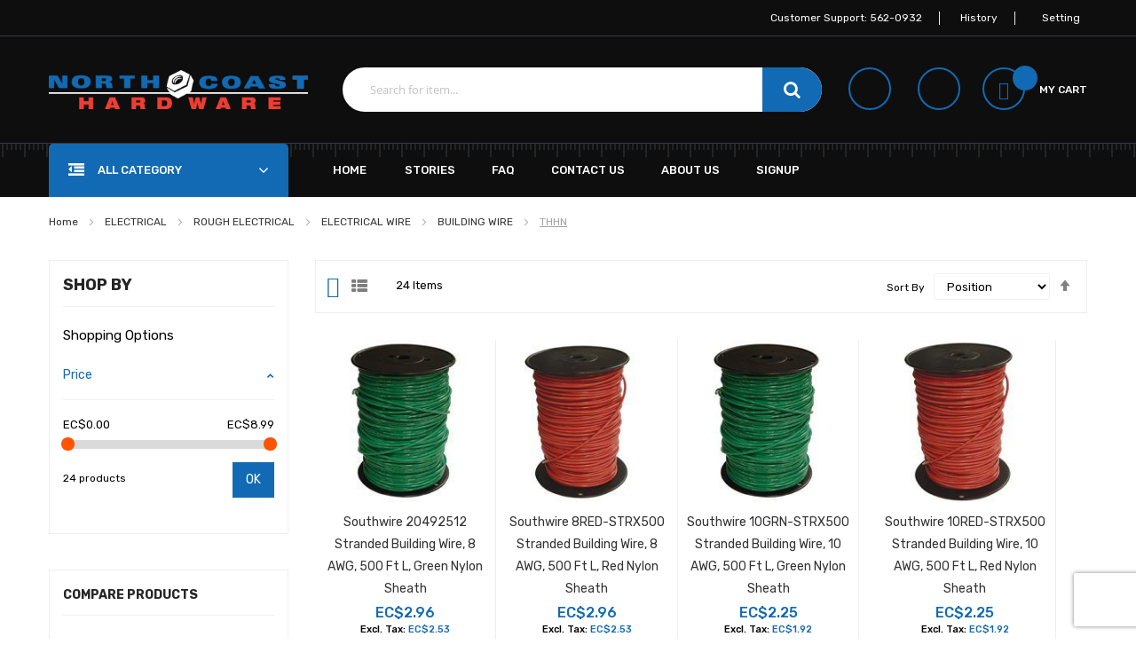

--- FILE ---
content_type: text/html; charset=UTF-8
request_url: https://www.northcoast.shop/electrical/rough-electrical/electrical-wire/building-wire/thhn.html
body_size: 48613
content:
<!doctype html>
<html lang="en">
    <head >
        <script>
    var LOCALE = 'en\u002DUS';
    var BASE_URL = 'https\u003A\u002F\u002Fwww.northcoast.shop\u002F';
    var require = {
        'baseUrl': 'https\u003A\u002F\u002Fwww.northcoast.shop\u002Fstatic\u002Fversion1700926126\u002Ffrontend\u002Fnorthcoast\u002Fstore\u002Fen_US'
    };</script>        <meta charset="utf-8"/>
<meta name="title" content="THHN - BUILDING WIRE - ELECTRICAL WIRE - ROUGH ELECTRICAL - ELECTRICAL  - Northcoast Hardware"/>
<meta name="description" content="Northcoast Hardware"/>
<meta name="keywords" content="Northcoast Hardware"/>
<meta name="robots" content="INDEX,FOLLOW"/>
<meta name="viewport" content="width=device-width, initial-scale=1, maximum-scale=1.0, user-scalable=no"/>
<meta name="format-detection" content="telephone=no"/>
<title>THHN - BUILDING WIRE - ELECTRICAL WIRE - ROUGH ELECTRICAL - ELECTRICAL  - Northcoast Hardware</title>
<link  rel="stylesheet" type="text/css"  media="all" href="https://www.northcoast.shop/static/version1700926126/_cache/merged/1099e9d4a23e8dacc483bf444a12b9a7.min.css" />
<link  rel="stylesheet" type="text/css"  media="print" href="https://www.northcoast.shop/static/version1700926126/frontend/northcoast/store/en_US/css/print.min.css" />
<link  rel="stylesheet" type="text/css"  media="all" href="https://www.northcoast.shop/static/version1700926126/_cache/merged/402693c259cbad1b8b50a00bac1a081b.min.css" />
<script  type="text/javascript"  src="https://www.northcoast.shop/static/version1700926126/_cache/merged/0ae20be2d3848c585e29434fada3d268.min.js"></script>
<link  rel="stylesheet" type="text/css" href="https://code.ionicframework.com/ionicons/2.0.1/css/ionicons.min.css" />
<link  rel="stylesheet" type="text/css" href="https://fonts.googleapis.com/css?family=Rubik:300,400,400i,500,500i,700,900" />
<link  rel="icon" type="image/x-icon" href="https://www.northcoast.shop/media/favicon/stores/1/logo_trans_333x50_b.png" />
<link  rel="shortcut icon" type="image/x-icon" href="https://www.northcoast.shop/media/favicon/stores/1/logo_trans_333x50_b.png" />
        <!-- BEGIN GOOGLE ANALYTICS CODE -->
<script type="text/x-magento-init">
{
    "*": {
        "Magento_GoogleAnalytics/js/google-analytics": {
            "isCookieRestrictionModeEnabled": 0,
            "currentWebsite": 1,
            "cookieName": "user_allowed_save_cookie",
            "ordersTrackingData": [],
            "pageTrackingData": {"optPageUrl":"","isAnonymizedIpActive":false,"accountId":"UA-184648099-1"}        }
    }
}
</script>
<!-- END GOOGLE ANALYTICS CODE -->
    <script type="text/x-magento-init">
        {
            "*": {
                "Magento_PageCache/js/form-key-provider": {
                    "isPaginationCacheEnabled":
                        0                }
            }
        }
    </script>
<style>
    #social-login-popup .social-login-title {
        background-color: #6e716e    }

    #social-login-popup .social-login #bnt-social-login-authentication,
    #social-login-popup .forgot .primary button,
    #social-login-popup .create .primary button,
    #social-login-popup .fake-email .primary button {
        background-color: #6e716e;
        border: #6e716e    }

    .block.social-login-authentication-channel.account-social-login .block-content {
        text-align: center;
    }

    
                    #bnt-social-login-fake-email {
                    background-color: grey !important;
                    border: grey !important;
                    }

                    #request-popup .social-login-title {
                    background-color: grey !important;
                    }
                
    /* Compatible ETheme_YOURstore*/
    div#centerColumn .column.main .block.social-login-authentication-channel.account-social-login {
        max-width: 900px !important;
        margin: 0 auto !important;
    }

    div#centerColumn .column.main .block.social-login-authentication-channel.account-social-login .block-content {
        text-align: center;
    }

    @media (max-width: 1024px) {
        div#centerColumn .column.main .block.social-login-authentication-channel.account-social-login .block-content {
            padding: 0 15px;
        }
    }
</style>

<script>
//<![CDATA[
try {
    let trackerConfig = {
        beaconUrl        : 'https://www.northcoast.shop/elasticsuite/tracker/hit/image/h.png',
        telemetryUrl     : 'https://t.elasticsuite.io/track',
        telemetryEnabled : '',
        sessionConfig    : {"visit_cookie_name":"STUID","visit_cookie_lifetime":"3600","visitor_cookie_lifetime":"365","visitor_cookie_name":"STVID","domain":"www.northcoast.shop","path":"\/"},
    };
    smileTracker.setConfig(trackerConfig);

    smileTracker.addPageVar('store_id', '1');

    require(['Smile_ElasticsuiteTracker/js/user-consent'], function (userConsent) {
        if (userConsent({"cookieRestrictionEnabled":"0","cookieRestrictionName":"user_allowed_save_cookie"})) {
            smileTracker.sendTag();
        }
    });
} catch (err) {
    ;
}
//]]>
</script>

    </head>
    <body data-container="body"
          data-mage-init='{"loaderAjax": {}, "loader": { "icon": "https://www.northcoast.shop/static/version1700926126/frontend/northcoast/store/en_US/images/loader-2.gif"}}'
        id="html-body" class="page-with-filter page-products categorypath-electrical-rough-electrical-electrical-wire-building-wire-thhn category-thhn catalog-category-view page-layout-2columns-left">
        
<script type="text/x-magento-init">
    {
        "*": {
            "Magento_PageBuilder/js/widget-initializer": {
                "config": {"[data-content-type=\"slider\"][data-appearance=\"default\"]":{"Magento_PageBuilder\/js\/content-type\/slider\/appearance\/default\/widget":false},"[data-content-type=\"map\"]":{"Magento_PageBuilder\/js\/content-type\/map\/appearance\/default\/widget":false},"[data-content-type=\"row\"]":{"Magento_PageBuilder\/js\/content-type\/row\/appearance\/default\/widget":false},"[data-content-type=\"tabs\"]":{"Magento_PageBuilder\/js\/content-type\/tabs\/appearance\/default\/widget":false},"[data-content-type=\"slide\"]":{"Magento_PageBuilder\/js\/content-type\/slide\/appearance\/default\/widget":{"buttonSelector":".pagebuilder-slide-button","showOverlay":"hover","dataRole":"slide"}},"[data-content-type=\"banner\"]":{"Magento_PageBuilder\/js\/content-type\/banner\/appearance\/default\/widget":{"buttonSelector":".pagebuilder-banner-button","showOverlay":"hover","dataRole":"banner"}},"[data-content-type=\"buttons\"]":{"Magento_PageBuilder\/js\/content-type\/buttons\/appearance\/inline\/widget":false},"[data-content-type=\"products\"][data-appearance=\"carousel\"]":{"Magento_PageBuilder\/js\/content-type\/products\/appearance\/carousel\/widget":false}},
                "breakpoints": {"desktop":{"label":"Desktop","stage":true,"default":true,"class":"desktop-switcher","icon":"Magento_PageBuilder::css\/images\/switcher\/switcher-desktop.svg","conditions":{"min-width":"1024px"},"options":{"products":{"default":{"slidesToShow":"5"}}}},"tablet":{"conditions":{"max-width":"1024px","min-width":"768px"},"options":{"products":{"default":{"slidesToShow":"4"},"continuous":{"slidesToShow":"3"}}}},"mobile":{"label":"Mobile","stage":true,"class":"mobile-switcher","icon":"Magento_PageBuilder::css\/images\/switcher\/switcher-mobile.svg","media":"only screen and (max-width: 768px)","conditions":{"max-width":"768px","min-width":"640px"},"options":{"products":{"default":{"slidesToShow":"3"}}}},"mobile-small":{"conditions":{"max-width":"640px"},"options":{"products":{"default":{"slidesToShow":"2"},"continuous":{"slidesToShow":"1"}}}}}            }
        }
    }
</script>

<div class="cookie-status-message" id="cookie-status">
    The store will not work correctly when cookies are disabled.</div>
<script type="text&#x2F;javascript">document.querySelector("#cookie-status").style.display = "none";</script>
<script type="text/x-magento-init">
    {
        "*": {
            "cookieStatus": {}
        }
    }
</script>

<script type="text/x-magento-init">
    {
        "*": {
            "mage/cookies": {
                "expires": null,
                "path": "\u002F",
                "domain": ".www.northcoast.shop",
                "secure": true,
                "lifetime": "3600"
            }
        }
    }
</script>
    <noscript>
        <div class="message global noscript">
            <div class="content">
                <p>
                    <strong>JavaScript seems to be disabled in your browser.</strong>
                    <span>
                        For the best experience on our site, be sure to turn on Javascript in your browser.                    </span>
                </p>
            </div>
        </div>
    </noscript>

<script>
    window.cookiesConfig = window.cookiesConfig || {};
    window.cookiesConfig.secure = true;
</script><script>    require.config({
        map: {
            '*': {
                wysiwygAdapter: 'mage/adminhtml/wysiwyg/tiny_mce/tinymce5Adapter'
            }
        }
    });</script><script>
    require.config({
        paths: {
            googleMaps: 'https\u003A\u002F\u002Fmaps.googleapis.com\u002Fmaps\u002Fapi\u002Fjs\u003Fv\u003D3\u0026key\u003D'
        },
        config: {
            'Magento_PageBuilder/js/utils/map': {
                style: ''
            },
            'Magento_PageBuilder/js/content-type/map/preview': {
                apiKey: '',
                apiKeyErrorMessage: 'You\u0020must\u0020provide\u0020a\u0020valid\u0020\u003Ca\u0020href\u003D\u0027https\u003A\u002F\u002Fwww.northcoast.shop\u002Fadminhtml\u002Fsystem_config\u002Fedit\u002Fsection\u002Fcms\u002F\u0023cms_pagebuilder\u0027\u0020target\u003D\u0027_blank\u0027\u003EGoogle\u0020Maps\u0020API\u0020key\u003C\u002Fa\u003E\u0020to\u0020use\u0020a\u0020map.'
            },
            'Magento_PageBuilder/js/form/element/map': {
                apiKey: '',
                apiKeyErrorMessage: 'You\u0020must\u0020provide\u0020a\u0020valid\u0020\u003Ca\u0020href\u003D\u0027https\u003A\u002F\u002Fwww.northcoast.shop\u002Fadminhtml\u002Fsystem_config\u002Fedit\u002Fsection\u002Fcms\u002F\u0023cms_pagebuilder\u0027\u0020target\u003D\u0027_blank\u0027\u003EGoogle\u0020Maps\u0020API\u0020key\u003C\u002Fa\u003E\u0020to\u0020use\u0020a\u0020map.'
            },
        }
    });
</script>

<script>
    require.config({
        shim: {
            'Magento_PageBuilder/js/utils/map': {
                deps: ['googleMaps']
            }
        }
    });
</script>
<div class="page-wrapper"><header class="header-container">
		<div class="top-bar visible-lg visible-md">
			<div class="container-inner">
				<div class="row">
					<div class="col-sm-4">
						
											</div>
					<div class="col-sm-8">
						<div class="my-acount">
							<strong class="label"><span><i class="ion-android-settings"></i>Setting<i class="ion-ios-arrow-down">&nbsp;</i></span></strong>
							<ul class="header links"><li><a href="https://www.northcoast.shop/customer/account/" id="idXS3bfHk2" >My Account</a></li><li class="link wishlist" data-bind="scope: 'wishlist'">
    <a href="https://www.northcoast.shop/wishlist/">My Wish List        <!-- ko if: wishlist().counter -->
        <span data-bind="text: wishlist().counter" class="counter qty"></span>
        <!-- /ko -->
    </a>
</li>
<script type="text/x-magento-init">
    {
        "*": {
            "Magento_Ui/js/core/app": {
                "components": {
                    "wishlist": {
                        "component": "Magento_Wishlist/js/view/wishlist"
                    }
                }
            }
        }
    }

</script>
<li class="link authorization-link" data-label="or">
    <a href="https://www.northcoast.shop/customer/account/login/referer/aHR0cHM6Ly93d3cubm9ydGhjb2FzdC5zaG9wL2VsZWN0cmljYWwvcm91Z2gtZWxlY3RyaWNhbC9lbGVjdHJpY2FsLXdpcmUvYnVpbGRpbmctd2lyZS90aGhuLmh0bWw~/"        >Sign In</a>
</li>
</ul>						</div>
						<div class="block-header">
<p>Customer Support: 562-0932</p>
<p><a href="https://www.northcoast.shop/sales/order/history/" target="_blank" rel="noopener">History</a></p>
</div>					</div>
				</div>
			</div>
		</div>
		<div class="header-content">
			<div class="container-inner">
				<div class="row">
					<div class="col-md-3 col-sm-3">
						<div class="logo-home"><span data-action="toggle-nav" class="action nav-toggle"><span>Toggle Nav</span></span>
<a
    class="logo"
    href="https://www.northcoast.shop/"
    title=""
    aria-label="store logo">
    <img src="https://www.northcoast.shop/media/logo/stores/1/g1011.png"
         title=""
         alt=""
            width="292"            height="44"    />
</a>
</div>
					</div>
					<div class="col-md-9 col-sm-9">
						
<div data-block="minicart" class="minicart-wrapper">
    <a class="action showcart" href="https://www.northcoast.shop/checkout/cart/"
       data-bind="scope: 'minicart_content'">
        <span class="text">My Cart</span>
        <span class="counter qty empty"
              data-bind="css: { empty: !!getCartParam('summary_count') == false && !isLoading() },
               blockLoader: isLoading">
            <span class="counter-number">
                <!-- ko if: getCartParam('summary_count') -->
                <!-- ko text: getCartParam('summary_count').toLocaleString(window.LOCALE) --><!-- /ko -->
                <!-- /ko -->
            </span>
            <span class="counter-label">
            <!-- ko if: getCartParam('summary_count') -->
                <!-- ko text: getCartParam('summary_count').toLocaleString(window.LOCALE) --><!-- /ko -->
                <!-- ko i18n: 'items' --><!-- /ko -->
            <!-- /ko -->
            </span>
        </span>
    </a>
            <div class="block block-minicart"
             data-role="dropdownDialog"
             data-mage-init='{"dropdownDialog":{
                "appendTo":"[data-block=minicart]",
                "triggerTarget":".showcart",
                "timeout": "2000",
                "closeOnMouseLeave": false,
                "closeOnEscape": true,
                "triggerClass":"active",
                "parentClass":"active",
                "buttons":[]}}'>
            <div id="minicart-content-wrapper" data-bind="scope: 'minicart_content'">
                <!-- ko template: getTemplate() --><!-- /ko -->
            </div>
                    </div>
        <script>window.checkout = {"shoppingCartUrl":"https:\/\/www.northcoast.shop\/checkout\/cart\/","checkoutUrl":"https:\/\/www.northcoast.shop\/checkout\/","updateItemQtyUrl":"https:\/\/www.northcoast.shop\/checkout\/sidebar\/updateItemQty\/","removeItemUrl":"https:\/\/www.northcoast.shop\/checkout\/sidebar\/removeItem\/","imageTemplate":"Magento_Catalog\/product\/image_with_borders","baseUrl":"https:\/\/www.northcoast.shop\/","minicartMaxItemsVisible":5,"websiteId":"1","maxItemsToDisplay":10,"storeId":"1","storeGroupId":"1","customerLoginUrl":"https:\/\/www.northcoast.shop\/customer\/account\/login\/referer\/aHR0cHM6Ly93d3cubm9ydGhjb2FzdC5zaG9wL2VsZWN0cmljYWwvcm91Z2gtZWxlY3RyaWNhbC9lbGVjdHJpY2FsLXdpcmUvYnVpbGRpbmctd2lyZS90aGhuLmh0bWw~\/","isRedirectRequired":false,"autocomplete":"off","captcha":{"user_login":{"isCaseSensitive":false,"imageHeight":50,"imageSrc":"","refreshUrl":"https:\/\/www.northcoast.shop\/captcha\/refresh\/","isRequired":false,"timestamp":1770116930}}}</script>    <script type="text/x-magento-init">
    {
        "[data-block='minicart']": {
            "Magento_Ui/js/core/app": {"components":{"minicart_content":{"children":{"subtotal.container":{"children":{"subtotal":{"children":{"subtotal.totals":{"config":{"display_cart_subtotal_incl_tax":1,"display_cart_subtotal_excl_tax":0,"template":"Magento_Tax\/checkout\/minicart\/subtotal\/totals"},"children":{"subtotal.totals.msrp":{"component":"Magento_Msrp\/js\/view\/checkout\/minicart\/subtotal\/totals","config":{"displayArea":"minicart-subtotal-hidden","template":"Magento_Msrp\/checkout\/minicart\/subtotal\/totals"}}},"component":"Magento_Tax\/js\/view\/checkout\/minicart\/subtotal\/totals"}},"component":"uiComponent","config":{"template":"Magento_Checkout\/minicart\/subtotal"}}},"component":"uiComponent","config":{"displayArea":"subtotalContainer"}},"item.renderer":{"component":"Magento_Checkout\/js\/view\/cart-item-renderer","config":{"displayArea":"defaultRenderer","template":"Magento_Checkout\/minicart\/item\/default"},"children":{"item.image":{"component":"Magento_Catalog\/js\/view\/image","config":{"template":"Magento_Catalog\/product\/image","displayArea":"itemImage"}},"checkout.cart.item.price.sidebar":{"component":"uiComponent","config":{"template":"Magento_Checkout\/minicart\/item\/price","displayArea":"priceSidebar"}}}},"extra_info":{"component":"uiComponent","config":{"displayArea":"extraInfo"}},"promotion":{"component":"uiComponent","config":{"displayArea":"promotion"}}},"config":{"itemRenderer":{"default":"defaultRenderer","simple":"defaultRenderer","virtual":"defaultRenderer"},"template":"Magento_Checkout\/minicart\/content"},"component":"Magento_Checkout\/js\/view\/minicart"}},"types":[]}        },
        "*": {
            "Magento_Ui/js/block-loader": "https\u003A\u002F\u002Fwww.northcoast.shop\u002Fstatic\u002Fversion1700926126\u002Ffrontend\u002Fnorthcoast\u002Fstore\u002Fen_US\u002Fimages\u002Floader\u002D1.gif"
        }
    }
    </script>
</div>
                        <p class="wishlist-link"><a href ="/customer/account"><i class="icon ion-android-person"></i></a></p>
						<p class="wishlist-link"><a href ="https://www.northcoast.shop/wishlist/"><i class="icon ion-android-star"></i></a></p>
						

        <form class="form minisearch" id="search_mini_form"
              action="https://www.northcoast.shop/catalogsearch/result/" method="get">
            <div class="field search">
                    <input id="search"
                           data-mage-init='{
                            "quickSearch": {
                                "formSelector": "#search_mini_form",
                                "url": "https://www.northcoast.shop/search/ajax/suggest/",
                                "destinationSelector": "#search_autocomplete",
                                "minSearchLength": "2"
                            }
                        }'
                           type="text"
                           name="q"
                           value=""
                           placeholder="Search&#x20;for&#x20;item..."
                           class="input-text"
                           maxlength="128"
                           role="combobox"
                           aria-haspopup="false"
                           aria-autocomplete="both"
                           autocomplete="off"
                           a/>



                    <button type="submit" title="Search" class="action fa fa-search">
                        <span></span>
                    </button>

            </div>

        </form>
        <div class="nch-search d-none d-lg-block d-xl-none">
            <div id="search_autocomplete" class="search-autocomplete"></div>
        </div>
<!--    </div>-->
<!--</div>-->

					</div>
				</div>
			</div>
		</div>
		<div class="nav-ozmegamenu">
			<div class="container-inner">
				<div class="container-size">
					<div class="row">
						<div class="col-sm-3 visible-lg visible-md">
							


 
				
		<div class="verticalmenu-container visible-lg visible-md">  
			<h3 class="megamenu-title"><span>All Category</span></h3>
			<div id="pt_vmegamenu" class="pt_vmegamenu">
				<div id="pt_menu_home" class="pt_menu">
<div class="parentMenu">
<a href="/">
<span>HOMEPAGE</span>
</a>
</div>
</div><div id="pt_menu40" class="pt_menu nav-1">
<div class="parentMenu" style="">
<a href="https://www.northcoast.shop/automotive.html" class="pt_cate ">
<span>AUTOMOTIVE</span>


</a>
</div>
<div id="popup40"  class="popup" style="display: none; width: 1228px;">
<div class="block1" id="block140">
<div class="column first col1"><div class="itemMenu level1"><a class="itemMenuName level1" href="https://www.northcoast.shop/automotive/appearance.html"><span>APPEARANCE</span></a><div class="itemSubMenu level1"><div class="itemMenu level2"><a class="itemMenuName level2" href="https://www.northcoast.shop/automotive/appearance/air-fresheners.html"><span>AIR FRESHENERS</span></a><a class="itemMenuName level2" href="https://www.northcoast.shop/automotive/appearance/interior-cleaners.html"><span>INTERIOR CLEANERS</span></a><a class="itemMenuName level2" href="https://www.northcoast.shop/automotive/appearance/auto-body-repair.html"><span>AUTO BODY REPAIR</span></a><a class="itemMenuName level2" href="https://www.northcoast.shop/automotive/appearance/cleaning-implements.html"><span>CLEANING IMPLEMENTS</span></a><a class="itemMenuName level2" href="https://www.northcoast.shop/automotive/appearance/exterior-polishes-waxes.html"><span>EXTERIOR POLISHES & WAXES</span></a><a class="itemMenuName level2" href="https://www.northcoast.shop/automotive/appearance/interior-polishes-waxes.html"><span>INTERIOR POLISHES & WAXES</span></a><a class="itemMenuName level2" href="https://www.northcoast.shop/automotive/appearance/exterior-cleaners.html"><span>EXTERIOR CLEANERS</span></a><a class="itemMenuName level2" href="https://www.northcoast.shop/automotive/appearance/engine-cleaners.html"><span>ENGINE CLEANERS</span></a><a class="itemMenuName level2" href="https://www.northcoast.shop/automotive/appearance/electrical-contact-cleaners.html"><span>ELECTRICAL CONTACT CLEANERS</span></a></div></div><a class="itemMenuName level1" href="https://www.northcoast.shop/automotive/general-automotive.html"><span>GENERAL AUTOMOTIVE</span><span class="is_sale"></span><span class="is_new"></span></a><a class="itemMenuName level1" href="https://www.northcoast.shop/automotive/rv-mobile-home-supplies.html"><span>RV & MOBILE HOME SUPPLIES</span></a><div class="itemSubMenu level1"><div class="itemMenu level2"><a class="itemMenuName level2" href="https://www.northcoast.shop/automotive/rv-mobile-home-supplies/rv-supplies.html"><span>RV SUPPLIES</span></a></div></div><a class="itemMenuName level1" href="https://www.northcoast.shop/automotive/towing-top-carriers.html"><span>TOWING & TOP CARRIERS</span></a><div class="itemSubMenu level1"><div class="itemMenu level2"><a class="itemMenuName level2" href="https://www.northcoast.shop/automotive/towing-top-carriers/tie-down-accessories.html"><span>TIE DOWN ACCESSORIES</span></a><a class="itemMenuName level2" href="https://www.northcoast.shop/automotive/towing-top-carriers/trailer-balls-hitches.html"><span>TRAILER BALLS & HITCHES</span></a><a class="itemMenuName level2" href="https://www.northcoast.shop/automotive/towing-top-carriers/bungee-cords-tarp-straps.html"><span>BUNGEE CORDS & TARP STRAPS</span></a><a class="itemMenuName level2" href="https://www.northcoast.shop/automotive/towing-top-carriers/winches-accessories.html"><span>WINCHES & ACCESSORIES</span></a><a class="itemMenuName level2" href="https://www.northcoast.shop/automotive/towing-top-carriers/towing-chains-straps.html"><span>TOWING CHAINS & STRAPS</span></a><a class="itemMenuName level2" href="https://www.northcoast.shop/automotive/towing-top-carriers/auto-racks.html"><span>AUTO RACKS</span></a><a class="itemMenuName level2" href="https://www.northcoast.shop/automotive/towing-top-carriers/trailer-jacks.html"><span>TRAILER JACKS</span></a></div></div></div></div><div class="column col2"><div class="itemMenu level1"><a class="itemMenuName level1" href="https://www.northcoast.shop/automotive/wheel-jack-equipment.html"><span>WHEEL & JACK EQUIPMENT</span></a><div class="itemSubMenu level1"><div class="itemMenu level2"><a class="itemMenuName level2" href="https://www.northcoast.shop/automotive/wheel-jack-equipment/patches-repair-kits.html"><span>PATCHES & REPAIR KITS</span></a><a class="itemMenuName level2" href="https://www.northcoast.shop/automotive/wheel-jack-equipment/tire-tools.html"><span>TIRE TOOLS</span></a><a class="itemMenuName level2" href="https://www.northcoast.shop/automotive/wheel-jack-equipment/jacks.html"><span>JACKS</span></a><a class="itemMenuName level2" href="https://www.northcoast.shop/automotive/wheel-jack-equipment/tire-gauges.html"><span>TIRE GAUGES</span></a></div></div><a class="itemMenuName level1" href="https://www.northcoast.shop/automotive/radiator-accessories.html"><span>RADIATOR & ACCESSORIES</span></a><div class="itemSubMenu level1"><div class="itemMenu level2"><a class="itemMenuName level2" href="https://www.northcoast.shop/automotive/radiator-accessories/automotive-hoses.html"><span>AUTOMOTIVE HOSES</span></a><a class="itemMenuName level2" href="https://www.northcoast.shop/automotive/radiator-accessories/antifreeze.html"><span>ANTIFREEZE</span></a><a class="itemMenuName level2" href="https://www.northcoast.shop/automotive/radiator-accessories/radiator-hose-sealants.html"><span>RADIATOR & HOSE SEALANTS</span></a></div></div><a class="itemMenuName level1" href="https://www.northcoast.shop/automotive/lubricants-fluids.html"><span>LUBRICANTS & FLUIDS</span></a><div class="itemSubMenu level1"><div class="itemMenu level2"><a class="itemMenuName level2" href="https://www.northcoast.shop/automotive/lubricants-fluids/specialty-lubricants.html"><span>SPECIALTY LUBRICANTS</span></a><a class="itemMenuName level2" href="https://www.northcoast.shop/automotive/lubricants-fluids/grease.html"><span>GREASE</span></a><a class="itemMenuName level2" href="https://www.northcoast.shop/automotive/lubricants-fluids/motor-oil.html"><span>MOTOR OIL</span></a><a class="itemMenuName level2" href="https://www.northcoast.shop/automotive/lubricants-fluids/a.html"><span>A</span></a><a class="itemMenuName level2" href="https://www.northcoast.shop/automotive/lubricants-fluids/windshield-fluids.html"><span>WINDSHIELD FLUIDS</span></a><a class="itemMenuName level2" href="https://www.northcoast.shop/automotive/lubricants-fluids/brake-fluids.html"><span>BRAKE FLUIDS</span></a><a class="itemMenuName level2" href="https://www.northcoast.shop/automotive/lubricants-fluids/funnels.html"><span>FUNNELS</span></a><a class="itemMenuName level2" href="https://www.northcoast.shop/automotive/lubricants-fluids/grease-guns.html"><span>GREASE GUNS</span></a><a class="itemMenuName level2" href="https://www.northcoast.shop/automotive/lubricants-fluids/degreasers.html"><span>DEGREASERS</span></a><a class="itemMenuName level2" href="https://www.northcoast.shop/automotive/lubricants-fluids/motor-oil-additives.html"><span>MOTOR OIL ADDITIVES</span></a><a class="itemMenuName level2" href="https://www.northcoast.shop/automotive/lubricants-fluids/transmission-fluids.html"><span>TRANSMISSION FLUIDS</span></a><a class="itemMenuName level2" href="https://www.northcoast.shop/automotive/lubricants-fluids/oil-cans.html"><span>OIL CANS</span></a><a class="itemMenuName level2" href="https://www.northcoast.shop/automotive/lubricants-fluids/grease-fittings.html"><span>GREASE FITTINGS</span></a><a class="itemMenuName level2" href="https://www.northcoast.shop/automotive/lubricants-fluids/power-steering-fluids.html"><span>POWER STEERING FLUIDS</span></a><a class="itemMenuName level2" href="https://www.northcoast.shop/automotive/lubricants-fluids/drip-pans.html"><span>DRIP PANS</span></a><a class="itemMenuName level2" href="https://www.northcoast.shop/automotive/lubricants-fluids/carburetor-parts-cleaners.html"><span>CARBURETOR & PARTS CLEANERS</span></a><a class="itemMenuName level2" href="https://www.northcoast.shop/automotive/lubricants-fluids/hydraulic-oil.html"><span>HYDRAULIC OIL</span></a><a class="itemMenuName level2" href="https://www.northcoast.shop/automotive/lubricants-fluids/fuel-additives.html"><span>FUEL ADDITIVES</span></a></div></div><a class="itemMenuName level1" href="https://www.northcoast.shop/automotive/air-compressors.html"><span>AIR COMPRESSORS</span></a><div class="itemSubMenu level1"><div class="itemMenu level2"><a class="itemMenuName level2" href="https://www.northcoast.shop/automotive/air-compressors/tire-inflators.html"><span>TIRE INFLATORS</span></a></div></div></div></div><div class="column col3"><div class="itemMenu level1"><a class="itemMenuName level1" href="https://www.northcoast.shop/automotive/automotive-electrical.html"><span>AUTOMOTIVE ELECTRICAL</span></a><div class="itemSubMenu level1"><div class="itemMenu level2"><a class="itemMenuName level2" href="https://www.northcoast.shop/automotive/automotive-electrical/lamp-assemblys.html"><span>LAMP ASSEMBLYS</span></a><a class="itemMenuName level2" href="https://www.northcoast.shop/automotive/automotive-electrical/automotive-fuses-kits.html"><span>AUTOMOTIVE FUSES & KITS</span></a><a class="itemMenuName level2" href="https://www.northcoast.shop/automotive/automotive-electrical/cigarette-lighter-accessories.html"><span>CIGARETTE LIGHTER ACCESSORIES</span></a></div></div><a class="itemMenuName level1" href="https://www.northcoast.shop/automotive/battery-equipment.html"><span>BATTERY EQUIPMENT</span></a><div class="itemSubMenu level1"><div class="itemMenu level2"><a class="itemMenuName level2" href="https://www.northcoast.shop/automotive/battery-equipment/battery-jumper-cables.html"><span>BATTERY JUMPER CABLES</span></a><a class="itemMenuName level2" href="https://www.northcoast.shop/automotive/battery-equipment/battery-accessories.html"><span>BATTERY ACCESSORIES</span></a><a class="itemMenuName level2" href="https://www.northcoast.shop/automotive/battery-equipment/power-inverters.html"><span>POWER INVERTERS</span></a><a class="itemMenuName level2" href="https://www.northcoast.shop/automotive/battery-equipment/battery-chargers.html"><span>BATTERY CHARGERS</span></a><a class="itemMenuName level2" href="https://www.northcoast.shop/automotive/battery-equipment/jump-starters.html"><span>JUMP STARTERS</span></a></div></div><a class="itemMenuName level1" href="https://www.northcoast.shop/automotive/gaskets-sealants.html"><span>GASKETS & SEALANTS</span></a><div class="itemSubMenu level1"><div class="itemMenu level2"><a class="itemMenuName level2" href="https://www.northcoast.shop/automotive/gaskets-sealants/gasket-sealants.html"><span>GASKET SEALANTS</span></a></div></div><a class="itemMenuName level1" href="https://www.northcoast.shop/automotive/automotive-belts-accessorie.html"><span>AUTOMOTIVE BELTS & ACCESSORIE</span></a><div class="itemSubMenu level1"><div class="itemMenu level2"><a class="itemMenuName level2" href="https://www.northcoast.shop/automotive/automotive-belts-accessorie/automotive-belt-accessories.html"><span>AUTOMOTIVE BELT ACCESSORIES</span></a></div></div></div></div><div class="column last col4"><div class="itemMenu level1"><a class="itemMenuName level1" href="https://www.northcoast.shop/automotive/automotive-tools-accessorie.html"><span>AUTOMOTIVE TOOLS & ACCESSORIE</span></a><div class="itemSubMenu level1"><div class="itemMenu level2"><a class="itemMenuName level2" href="https://www.northcoast.shop/automotive/automotive-tools-accessorie/automotive-tools.html"><span>AUTOMOTIVE TOOLS</span></a></div></div><a class="itemMenuName level1" href="https://www.northcoast.shop/automotive/fuel-cans-supplies.html"><span>FUEL CANS & SUPPLIES</span></a><div class="itemSubMenu level1"><div class="itemMenu level2"><a class="itemMenuName level2" href="https://www.northcoast.shop/automotive/fuel-cans-supplies/fuel-tank-filters.html"><span>FUEL TANK FILTERS</span></a><a class="itemMenuName level2" href="https://www.northcoast.shop/automotive/fuel-cans-supplies/fluid-pumps-accessories.html"><span>FLUID PUMPS & ACCESSORIES</span></a><a class="itemMenuName level2" href="https://www.northcoast.shop/automotive/fuel-cans-supplies/fuel-flow-meters.html"><span>FUEL FLOW METERS</span></a><a class="itemMenuName level2" href="https://www.northcoast.shop/automotive/fuel-cans-supplies/gas-cans.html"><span>GAS CANS</span></a><a class="itemMenuName level2" href="https://www.northcoast.shop/automotive/fuel-cans-supplies/fuel-can-spouts-accessories.html"><span>FUEL CAN SPOUTS & ACCESSORIES</span></a><a class="itemMenuName level2" href="https://www.northcoast.shop/automotive/fuel-cans-supplies/kerosene-cans.html"><span>KEROSENE CANS</span></a></div></div><a class="itemMenuName level1" href="https://www.northcoast.shop/automotive/tarps.html"><span>TARPS</span></a><div class="itemSubMenu level1"><div class="itemMenu level2"><a class="itemMenuName level2" href="https://www.northcoast.shop/automotive/tarps/plastic-tarps.html"><span>PLASTIC TARPS</span></a></div></div><a class="itemMenuName level1" href="https://www.northcoast.shop/automotive/car-truck-accessories.html"><span>CAR & TRUCK ACCESSORIES</span></a><div class="itemSubMenu level1"><div class="itemMenu level2"><a class="itemMenuName level2" href="https://www.northcoast.shop/automotive/car-truck-accessories/misc-auto-truck-gadgets.html"><span>MISC AUTO & TRUCK GADGETS</span></a></div></div></div></div>
<div class="clearBoth"></div>
</div>
</div>
</div>						
						
						
						<div id="pt_menu2601" class="pt_menu nav-2">
<div class="parentMenu" style="">
<a href="https://www.northcoast.shop/building-materials.html" class="pt_cate ">
<span>BUILDING MATERIALS</span>


</a>
</div>
<div id="popup2601"  class="popup" style="display: none; width: 1228px;">
<div class="block1" id="block12601">
<div class="column first col1"><div class="itemMenu level1"><a class="itemMenuName level1" href="https://www.northcoast.shop/building-materials/lumber.html"><span>LUMBER</span></a><div class="itemSubMenu level1"><div class="itemMenu level2"><a class="itemMenuName level2" href="https://www.northcoast.shop/building-materials/lumber/plywood.html"><span>Plywood</span></a><a class="itemMenuName level2" href="https://www.northcoast.shop/building-materials/lumber/1-x-size.html"><span>1 x Size</span></a><a class="itemMenuName level2" href="https://www.northcoast.shop/building-materials/lumber/2-x-size.html"><span>2 x Size</span></a><a class="itemMenuName level2" href="https://www.northcoast.shop/building-materials/lumber/8-x-8.html"><span>8 x 8</span></a><a class="itemMenuName level2" href="https://www.northcoast.shop/building-materials/lumber/6-x-6.html"><span>6 x 6</span></a><a class="itemMenuName level2" href="https://www.northcoast.shop/building-materials/lumber/3-x-6.html"><span>3 x 6</span></a><a class="itemMenuName level2" href="https://www.northcoast.shop/building-materials/lumber/3-x-8.html"><span>3 x 8</span></a><a class="itemMenuName level2" href="https://www.northcoast.shop/building-materials/lumber/4-x-4.html"><span>4 x 4</span></a><a class="itemMenuName level2" href="https://www.northcoast.shop/building-materials/lumber/hard-wood.html"><span>Hardwood</span><span class="is_sale"></span><span class="is_new"></span></a></div></div></div></div><div class="column col2"><div class="itemMenu level1"><a class="itemMenuName level1" href="https://www.northcoast.shop/building-materials/blocks-cement-products.html"><span>BLOCKS & CEMENT PRODUCTS</span></a><div class="itemSubMenu level1"><div class="itemMenu level2"><a class="itemMenuName level2" href="https://www.northcoast.shop/building-materials/blocks-cement-products/blocks.html"><span>BLOCKS</span></a><a class="itemMenuName level2" href="https://www.northcoast.shop/building-materials/blocks-cement-products/cement-board.html"><span>CEMENT BOARD</span><span class="is_new"></span></a><a class="itemMenuName level2" href="https://www.northcoast.shop/building-materials/blocks-cement-products/sheetrock.html"><span>SHEETROCK</span><span class="is_sale"></span><span class="is_new"></span></a></div></div></div></div><div class="column col3"><div class="itemMenu level1"><a class="itemMenuName level1" href="https://www.northcoast.shop/building-materials/steel-rebar.html"><span>STEEL & REBAR</span><span class="is_new"></span></a><div class="itemSubMenu level1"><div class="itemMenu level2"><a class="itemMenuName level2" href="https://www.northcoast.shop/building-materials/steel-rebar/rebar.html"><span>REBAR</span><span class="is_sale"></span><span class="is_new"></span></a></div></div></div></div><div class="column last col4"><div class="itemMenu level1"><a class="itemMenuName level1" href="https://www.northcoast.shop/building-materials/doorandwindow.html"><span>DOORS & WINDOWS</span><span class="is_sale"></span><span class="is_new"></span></a><div class="itemSubMenu level1"><div class="itemMenu level2"><a class="itemMenuName level2" href="https://www.northcoast.shop/building-materials/doorandwindow/doors-windows.html"><span>CABINET DOORS</span><span class="is_sale"></span><span class="is_new"></span></a><a class="itemMenuName level2" href="https://www.northcoast.shop/building-materials/doorandwindow/windows.html"><span>WINDOWS</span><span class="is_sale"></span><span class="is_new"></span></a><a class="itemMenuName level2" href="https://www.northcoast.shop/building-materials/doorandwindow/doors.html"><span>DOORS</span><span class="is_sale"></span><span class="is_new"></span></a></div></div></div></div>
<div class="clearBoth"></div>
</div>
</div>
</div>						
						
						
						<div id="pt_menu50" class="pt_menu nav-3">
<div class="parentMenu" style="">
<a href="https://www.northcoast.shop/electrical.html" class="pt_cate ">
<span>ELECTRICAL</span>


</a>
</div>
<div id="popup50"  class="popup" style="display: none; width: 1228px;">
<div class="block1" id="block150">
<div class="column first col1"><div class="itemMenu level1"><a class="itemMenuName level1" href="https://www.northcoast.shop/electrical/specialty-electrical.html"><span>SPECIALTY ELECTRICAL</span></a><div class="itemSubMenu level1"><div class="itemMenu level2"><a class="itemMenuName level2" href="https://www.northcoast.shop/electrical/specialty-electrical/flashlights.html"><span>FLASHLIGHTS</span></a><a class="itemMenuName level2" href="https://www.northcoast.shop/electrical/specialty-electrical/batteries.html"><span>BATTERIES</span></a><a class="itemMenuName level2" href="https://www.northcoast.shop/electrical/specialty-electrical/tools-testers.html"><span>TOOLS & TESTERS</span></a><a class="itemMenuName level2" href="https://www.northcoast.shop/electrical/specialty-electrical/fire.html"><span>FIRE</span></a><a class="itemMenuName level2" href="https://www.northcoast.shop/electrical/specialty-electrical/telephone-accessories.html"><span>TELEPHONE & ACCESSORIES</span></a><a class="itemMenuName level2" href="https://www.northcoast.shop/electrical/specialty-electrical/computer-accessories.html"><span>COMPUTER ACCESSORIES</span></a><a class="itemMenuName level2" href="https://www.northcoast.shop/electrical/specialty-electrical/audio-video-supplies.html"><span>AUDIO & VIDEO SUPPLIES</span></a><a class="itemMenuName level2" href="https://www.northcoast.shop/electrical/specialty-electrical/electronics.html"><span>ELECTRONICS</span></a><a class="itemMenuName level2" href="https://www.northcoast.shop/electrical/specialty-electrical/cell-phone-accessories.html"><span>CELL PHONE ACCESSORIES</span></a></div></div><a class="itemMenuName level1" href="https://www.northcoast.shop/electrical/rough-electrical.html"><span>ROUGH ELECTRICAL</span></a><div class="itemSubMenu level1"><div class="itemMenu level2"><a class="itemMenuName level2" href="https://www.northcoast.shop/electrical/rough-electrical/electrical-connectors.html"><span>ELECTRICAL CONNECTORS</span></a><a class="itemMenuName level2" href="https://www.northcoast.shop/electrical/rough-electrical/switches-receptacles.html"><span>SWITCHES & RECEPTACLES</span></a><a class="itemMenuName level2" href="https://www.northcoast.shop/electrical/rough-electrical/cover-plates.html"><span>COVER PLATES</span></a><a class="itemMenuName level2" href="https://www.northcoast.shop/electrical/rough-electrical/electrical-wire.html"><span>ELECTRICAL WIRE</span></a><a class="itemMenuName level2" href="https://www.northcoast.shop/electrical/rough-electrical/electrical-boxes.html"><span>ELECTRICAL BOXES</span></a><a class="itemMenuName level2" href="https://www.northcoast.shop/electrical/rough-electrical/outdoor-boxes-lampholders.html"><span>OUTDOOR BOXES & LAMPHOLDERS</span></a><a class="itemMenuName level2" href="https://www.northcoast.shop/electrical/rough-electrical/electrical-fittings.html"><span>ELECTRICAL FITTINGS</span></a><a class="itemMenuName level2" href="https://www.northcoast.shop/electrical/rough-electrical/timers-lighting-controls.html"><span>TIMERS & LIGHTING CONTROLS</span></a><a class="itemMenuName level2" href="https://www.northcoast.shop/electrical/rough-electrical/fuses-breakers.html"><span>FUSES & BREAKERS</span></a><a class="itemMenuName level2" href="https://www.northcoast.shop/electrical/rough-electrical/conduit.html"><span>CONDUIT</span></a><a class="itemMenuName level2" href="https://www.northcoast.shop/electrical/rough-electrical/panel-boxes.html"><span>PANEL BOXES</span></a></div></div></div></div><div class="column col2"><div class="itemMenu level1"><a class="itemMenuName level1" href="https://www.northcoast.shop/electrical/light-bulbs.html"><span>LIGHT BULBS</span></a><div class="itemSubMenu level1"><div class="itemMenu level2"><a class="itemMenuName level2" href="https://www.northcoast.shop/electrical/light-bulbs/halogen-xenon-light-bulbs.html"><span>HALOGEN & XENON LIGHT BULBS</span></a><a class="itemMenuName level2" href="https://www.northcoast.shop/electrical/light-bulbs/incandescent-light-bulbs.html"><span>INCANDESCENT LIGHT BULBS</span></a><a class="itemMenuName level2" href="https://www.northcoast.shop/electrical/light-bulbs/compact-flourescent-light-bulb.html"><span>COMPACT FLOURESCENT LIGHT BULB</span></a><a class="itemMenuName level2" href="https://www.northcoast.shop/electrical/light-bulbs/flourescent-tubes.html"><span>FLOURESCENT TUBES</span></a><a class="itemMenuName level2" href="https://www.northcoast.shop/electrical/light-bulbs/led-retrofit-kits.html"><span>LED RETROFIT KITS</span></a><a class="itemMenuName level2" href="https://www.northcoast.shop/electrical/light-bulbs/led-light-bulbs.html"><span>LED LIGHT BULBS</span></a></div></div></div></div><div class="column col3"><div class="itemMenu level1"><a class="itemMenuName level1" href="https://www.northcoast.shop/electrical/lighting-ceiling-fans.html"><span>LIGHTING & CEILING FANS</span></a><div class="itemSubMenu level1"><div class="itemMenu level2"><a class="itemMenuName level2" href="https://www.northcoast.shop/electrical/lighting-ceiling-fans/ceiling-fans.html"><span>CEILING FANS</span></a><a class="itemMenuName level2" href="https://www.northcoast.shop/electrical/lighting-ceiling-fans/light-fixtures.html"><span>LIGHT FIXTURES</span></a><a class="itemMenuName level2" href="https://www.northcoast.shop/electrical/lighting-ceiling-fans/lamp-fan-parts.html"><span>LAMP & FAN PARTS</span></a><a class="itemMenuName level2" href="https://www.northcoast.shop/electrical/lighting-ceiling-fans/flourescent-led-lighting.html"><span>FLOURESCENT & LED LIGHTING</span></a><a class="itemMenuName level2" href="https://www.northcoast.shop/electrical/lighting-ceiling-fans/landscape-lighting.html"><span>LANDSCAPE LIGHTING</span></a><a class="itemMenuName level2" href="https://www.northcoast.shop/electrical/lighting-ceiling-fans/cabinet-specialty-lighting.html"><span>CABINET & SPECIALTY LIGHTING</span></a></div></div></div></div><div class="column last col4"><div class="itemMenu level1"><a class="itemMenuName level1" href="https://www.northcoast.shop/electrical/household-electrical.html"><span>HOUSEHOLD ELECTRICAL</span></a><div class="itemSubMenu level1"><div class="itemMenu level2"><a class="itemMenuName level2" href="https://www.northcoast.shop/electrical/household-electrical/strips-surge-protectors.html"><span>STRIPS & SURGE PROTECTORS</span></a><a class="itemMenuName level2" href="https://www.northcoast.shop/electrical/household-electrical/household-wiring-devices.html"><span>HOUSEHOLD WIRING DEVICES</span></a><a class="itemMenuName level2" href="https://www.northcoast.shop/electrical/household-electrical/portable-lighting.html"><span>PORTABLE LIGHTING</span></a><a class="itemMenuName level2" href="https://www.northcoast.shop/electrical/household-electrical/extension-cords.html"><span>EXTENSION CORDS</span></a></div></div></div></div>
<div class="clearBoth"></div>
</div>
</div>
</div>						
						
						
						<div id="pt_menu13" class="pt_menu nav-4">
<div class="parentMenu" style="">
<a href="https://www.northcoast.shop/fasteners.html" class="pt_cate ">
<span>FASTENERS</span>
<span class="is_sale"></span>
<span class="is_new"></span>
</a>
</div>
<div id="popup13"  class="popup" style="display: none; width: 1228px;">
<div class="block1" id="block113">
<div class="column first col1"><div class="itemMenu level1"><a class="itemMenuName level1" href="https://www.northcoast.shop/fasteners/chain-cable-rope.html"><span>CHAIN - CABLE - ROPE</span></a><div class="itemSubMenu level1"><div class="itemMenu level2"><a class="itemMenuName level2" href="https://www.northcoast.shop/fasteners/chain-cable-rope/chain.html"><span>CHAIN</span></a><a class="itemMenuName level2" href="https://www.northcoast.shop/fasteners/chain-cable-rope/rope.html"><span>ROPE</span></a><a class="itemMenuName level2" href="https://www.northcoast.shop/fasteners/chain-cable-rope/wire.html"><span>WIRE</span></a></div></div></div></div><div class="column col2"><div class="itemMenu level1"><a class="itemMenuName level1" href="https://www.northcoast.shop/fasteners/metal-shapes-stocks.html"><span>METAL SHAPES & STOCKS</span></a><div class="itemSubMenu level1"><div class="itemMenu level2"><a class="itemMenuName level2" href="https://www.northcoast.shop/fasteners/metal-shapes-stocks/metal-shapes-stocks.html"><span>METAL SHAPES & STOCKS</span></a></div></div></div></div><div class="column col3"><div class="itemMenu level1"><a class="itemMenuName level1" href="https://www.northcoast.shop/fasteners/nuts-bolts-screws.html"><span>NUTS - BOLTS - SCREWS</span></a><div class="itemSubMenu level1"><div class="itemMenu level2"><a class="itemMenuName level2" href="https://www.northcoast.shop/fasteners/nuts-bolts-screws/screws.html"><span>SCREWS</span></a><a class="itemMenuName level2" href="https://www.northcoast.shop/fasteners/nuts-bolts-screws/fasteners-misc.html"><span>FASTENERS - MISC</span></a><a class="itemMenuName level2" href="https://www.northcoast.shop/fasteners/nuts-bolts-screws/anchors.html"><span>ANCHORS</span></a><a class="itemMenuName level2" href="https://www.northcoast.shop/fasteners/nuts-bolts-screws/nuts.html"><span>NUTS</span></a><a class="itemMenuName level2" href="https://www.northcoast.shop/fasteners/nuts-bolts-screws/construction-screws-packaged.html"><span>CONSTRUCTION SCREWS - PACKAGED</span></a><a class="itemMenuName level2" href="https://www.northcoast.shop/fasteners/nuts-bolts-screws/construction-screws-bulk.html"><span>CONSTRUCTION SCREWS - BULK</span></a></div></div></div></div><div class="column last col4"><div class="itemMenu level1"><a class="itemMenuName level1" href="https://www.northcoast.shop/fasteners/nails-tacks-brads.html"><span>NAILS - TACKS - BRADS</span></a><div class="itemSubMenu level1"><div class="itemMenu level2"><a class="itemMenuName level2" href="https://www.northcoast.shop/fasteners/nails-tacks-brads/pneumatic-fasteners.html"><span>PNEUMATIC FASTENERS</span></a><a class="itemMenuName level2" href="https://www.northcoast.shop/fasteners/nails-tacks-brads/nails-packaged.html"><span>NAILS - PACKAGED</span></a><a class="itemMenuName level2" href="https://www.northcoast.shop/fasteners/nails-tacks-brads/nails-bulk.html"><span>NAILS - BULK</span></a></div></div></div></div>
<div class="clearBoth"></div>
</div>
</div>
</div>						
						
						
						<div id="pt_menu8" class="pt_menu nav-5">
<div class="parentMenu" style="">
<a href="https://www.northcoast.shop/hardware.html" class="pt_cate ">
<span>HARDWARE</span>


</a>
</div>
<div id="popup8"  class="popup" style="display: none; width: 1228px;">
<div class="block1" id="block18">
<div class="column first col1"><div class="itemMenu level1"><a class="itemMenuName level1" href="https://www.northcoast.shop/hardware/window-door-hardware.html"><span>WINDOW & DOOR HARDWARE</span></a><div class="itemSubMenu level1"><div class="itemMenu level2"><a class="itemMenuName level2" href="https://www.northcoast.shop/hardware/window-door-hardware/weatherstripping.html"><span>WEATHERSTRIPPING</span></a><a class="itemMenuName level2" href="https://www.northcoast.shop/hardware/window-door-hardware/screen-wire.html"><span>SCREEN WIRE</span></a><a class="itemMenuName level2" href="https://www.northcoast.shop/hardware/window-door-hardware/pocket-door-hardware.html"><span>POCKET DOOR HARDWARE</span></a><a class="itemMenuName level2" href="https://www.northcoast.shop/hardware/window-door-hardware/thresholds.html"><span>THRESHOLDS</span></a><a class="itemMenuName level2" href="https://www.northcoast.shop/hardware/window-door-hardware/door-accessories.html"><span>DOOR ACCESSORIES</span></a><a class="itemMenuName level2" href="https://www.northcoast.shop/hardware/window-door-hardware/window-hardware.html"><span>WINDOW HARDWARE</span></a><a class="itemMenuName level2" href="https://www.northcoast.shop/hardware/window-door-hardware/folding-doors.html"><span>FOLDING DOORS</span></a><a class="itemMenuName level2" href="https://www.northcoast.shop/hardware/window-door-hardware/bypass-door-hardware.html"><span>BYPASS DOOR HARDWARE</span></a><a class="itemMenuName level2" href="https://www.northcoast.shop/hardware/window-door-hardware/storm.html"><span>STORM</span></a><a class="itemMenuName level2" href="https://www.northcoast.shop/hardware/window-door-hardware/barn-door-hardware.html"><span>BARN DOOR HARDWARE</span></a><a class="itemMenuName level2" href="https://www.northcoast.shop/hardware/window-door-hardware/rolling-door-hardware.html"><span>ROLLING DOOR HARDWARE</span></a></div></div><a class="itemMenuName level1" href="https://www.northcoast.shop/hardware/construction-hardware.html"><span>CONSTRUCTION HARDWARE</span></a><div class="itemSubMenu level1"><div class="itemMenu level2"><a class="itemMenuName level2" href="https://www.northcoast.shop/hardware/construction-hardware/joist-hangers-connectors.html"><span>JOIST HANGERS & CONNECTORS</span></a><a class="itemMenuName level2" href="https://www.northcoast.shop/hardware/construction-hardware/lumber.html"><span>LUMBER</span></a><a class="itemMenuName level2" href="https://www.northcoast.shop/hardware/construction-hardware/building-hardware.html"><span>BUILDING HARDWARE</span></a><a class="itemMenuName level2" href="https://www.northcoast.shop/hardware/construction-hardware/polyethylene-film.html"><span>POLYETHYLENE FILM</span></a><a class="itemMenuName level2" href="https://www.northcoast.shop/hardware/construction-hardware/foundation-hardware.html"><span>FOUNDATION HARDWARE</span></a><a class="itemMenuName level2" href="https://www.northcoast.shop/hardware/construction-hardware/jobsite-hardware.html"><span>JOBSITE HARDWARE</span></a><a class="itemMenuName level2" href="https://www.northcoast.shop/hardware/construction-hardware/ceilings.html"><span>CEILINGS</span></a><a class="itemMenuName level2" href="https://www.northcoast.shop/hardware/construction-hardware/ventilation-products.html"><span>VENTILATION PRODUCTS</span></a><a class="itemMenuName level2" href="https://www.northcoast.shop/hardware/construction-hardware/gutter.html"><span>GUTTER</span></a><a class="itemMenuName level2" href="https://www.northcoast.shop/hardware/construction-hardware/flooring.html"><span>FLOORING</span></a><a class="itemMenuName level2" href="https://www.northcoast.shop/hardware/construction-hardware/doors.html"><span>DOORS</span></a></div></div></div></div><div class="column col2"><div class="itemMenu level1"><a class="itemMenuName level1" href="https://www.northcoast.shop/hardware/locksets-keying-supplies.html"><span>DOOR LOCKS</span></a><div class="itemSubMenu level1"><div class="itemMenu level2"><a class="itemMenuName level2" href="https://www.northcoast.shop/hardware/locksets-keying-supplies/key-blanks.html"><span>KEY BLANKS</span></a><a class="itemMenuName level2" href="https://www.northcoast.shop/hardware/locksets-keying-supplies/door-lock-deadbolts.html"><span>DOOR LOCK DEADBOLTS</span></a><a class="itemMenuName level2" href="https://www.northcoast.shop/hardware/locksets-keying-supplies/combination-locksets.html"><span>COMBINATION LOCKSETS</span></a><a class="itemMenuName level2" href="https://www.northcoast.shop/hardware/locksets-keying-supplies/locksets-misc.html"><span>LOCKSETS-MISC</span></a><a class="itemMenuName level2" href="https://www.northcoast.shop/hardware/locksets-keying-supplies/dummy-door-handles.html"><span>DUMMY DOOR HANDLES</span></a><a class="itemMenuName level2" href="https://www.northcoast.shop/hardware/locksets-keying-supplies/storeroom-locksets.html"><span>STOREROOM LOCKSETS</span></a><a class="itemMenuName level2" href="https://www.northcoast.shop/hardware/locksets-keying-supplies/passage-locksets.html"><span>PASSAGE LOCKSETS</span></a><a class="itemMenuName level2" href="https://www.northcoast.shop/hardware/locksets-keying-supplies/entry-locksets.html"><span>ENTRY LOCKSETS</span></a><a class="itemMenuName level2" href="https://www.northcoast.shop/hardware/locksets-keying-supplies/privacy-locksets.html"><span>PRIVACY LOCKSETS</span></a><a class="itemMenuName level2" href="https://www.northcoast.shop/hardware/locksets-keying-supplies/lock-parts.html"><span>LOCK PARTS</span></a></div></div></div></div><div class="column col3"><div class="itemMenu level1"><a class="itemMenuName level1" href="https://www.northcoast.shop/hardware/general-hardware.html"><span>GENERAL HARDWARE</span></a><div class="itemSubMenu level1"><div class="itemMenu level2"><a class="itemMenuName level2" href="https://www.northcoast.shop/hardware/general-hardware/signs-numbers-letters.html"><span>SIGNS- NUMBERS & LETTERS</span></a><a class="itemMenuName level2" href="https://www.northcoast.shop/hardware/general-hardware/hanging-hardware.html"><span>HANGING HARDWARE</span></a><a class="itemMenuName level2" href="https://www.northcoast.shop/hardware/general-hardware/shelving-closet.html"><span>SHELVING & CLOSET</span></a><a class="itemMenuName level2" href="https://www.northcoast.shop/hardware/general-hardware/home-security-safety.html"><span>HOME SECURITY & SAFETY</span></a><a class="itemMenuName level2" href="https://www.northcoast.shop/hardware/general-hardware/casters.html"><span>CASTERS</span></a><a class="itemMenuName level2" href="https://www.northcoast.shop/hardware/general-hardware/home-finish-hardware.html"><span>HOME FINISH HARDWARE</span></a><a class="itemMenuName level2" href="https://www.northcoast.shop/hardware/general-hardware/cabinet-drawer-hardware.html"><span>CABINET & DRAWER HARDWARE</span></a><a class="itemMenuName level2" href="https://www.northcoast.shop/hardware/general-hardware/decorative-hardware.html"><span>DECORATIVE HARDWARE</span></a><a class="itemMenuName level2" href="https://www.northcoast.shop/hardware/general-hardware/dowels-accessories.html"><span>DOWELS & ACCESSORIES</span></a><a class="itemMenuName level2" href="https://www.northcoast.shop/hardware/general-hardware/table-legs.html"><span>TABLE LEGS</span></a><a class="itemMenuName level2" href="https://www.northcoast.shop/hardware/general-hardware/storage-and-organization.html"><span>STORAGE AND ORGANIZATION</span></a></div></div></div></div><div class="column last col4"><div class="itemMenu level1"><a class="itemMenuName level1" href="https://www.northcoast.shop/hardware/builders-hardware.html"><span>BUILDERS HARDWARE</span></a><div class="itemSubMenu level1"><div class="itemMenu level2"><a class="itemMenuName level2" href="https://www.northcoast.shop/hardware/builders-hardware/wire-goods.html"><span>WIRE GOODS</span></a><a class="itemMenuName level2" href="https://www.northcoast.shop/hardware/builders-hardware/hinges.html"><span>HINGES</span></a><a class="itemMenuName level2" href="https://www.northcoast.shop/hardware/builders-hardware/braces.html"><span>BRACES</span></a><a class="itemMenuName level2" href="https://www.northcoast.shop/hardware/builders-hardware/gate.html"><span>GATE</span></a><a class="itemMenuName level2" href="https://www.northcoast.shop/hardware/builders-hardware/hasps.html"><span>HASPS</span></a></div></div></div></div>
<div class="clearBoth"></div>
</div>
</div>
</div>						
						
						
						<div id="pt_menu22" class="pt_menu nav-6">
<div class="parentMenu" style="">
<a href="https://www.northcoast.shop/plumbing.html" class="pt_cate ">
<span>PLUMBING</span>


</a>
</div>
<div id="popup22"  class="popup" style="display: none; width: 1228px;">
<div class="block1" id="block122">
<div class="column first col1"><div class="itemMenu level1"><a class="itemMenuName level1" href="https://www.northcoast.shop/plumbing/kitchen-bath.html"><span>KITCHEN & BATH</span></a><div class="itemSubMenu level1"><div class="itemMenu level2"><a class="itemMenuName level2" href="https://www.northcoast.shop/plumbing/kitchen-bath/fixtures.html"><span>FIXTURES</span></a><a class="itemMenuName level2" href="https://www.northcoast.shop/plumbing/kitchen-bath/faucet.html"><span>FAUCET REPAIR</span><span class="is_sale"></span><span class="is_new"></span></a><a class="itemMenuName level2" href="https://www.northcoast.shop/plumbing/kitchen-bath/drain-supply.html"><span>DRAIN & SUPPLY</span></a><a class="itemMenuName level2" href="https://www.northcoast.shop/plumbing/kitchen-bath/shower-bath-repair.html"><span>SHOWER & BATH REPAIR</span></a><a class="itemMenuName level2" href="https://www.northcoast.shop/plumbing/kitchen-bath/faucets.html"><span>FAUCETS</span></a><a class="itemMenuName level2" href="https://www.northcoast.shop/plumbing/kitchen-bath/drain-openers.html"><span>DRAIN OPENERS</span></a><a class="itemMenuName level2" href="https://www.northcoast.shop/plumbing/kitchen-bath/toilet-repair.html"><span>TOILET REPAIR</span></a><a class="itemMenuName level2" href="https://www.northcoast.shop/plumbing/kitchen-bath/bath-accessories.html"><span>BATH ACCESSORIES</span></a><a class="itemMenuName level2" href="https://www.northcoast.shop/plumbing/kitchen-bath/bathroom-hardware.html"><span>BATHROOM HARDWARE</span></a><a class="itemMenuName level2" href="https://www.northcoast.shop/plumbing/kitchen-bath/garbage-disposals.html"><span>GARBAGE DISPOSALS</span></a><a class="itemMenuName level2" href="https://www.northcoast.shop/plumbing/kitchen-bath/water-filters.html"><span>WATER FILTERS</span></a><a class="itemMenuName level2" href="https://www.northcoast.shop/plumbing/kitchen-bath/toilet-seats.html"><span>TOILET SEATS</span></a></div></div></div></div><div class="column last col2"><div class="itemMenu level1"><a class="itemMenuName level1" href="https://www.northcoast.shop/plumbing/rough-plumbing-supplies.html"><span>ROUGH PLUMBING SUPPLIES</span></a><div class="itemSubMenu level1"><div class="itemMenu level2"><a class="itemMenuName level2" href="https://www.northcoast.shop/plumbing/rough-plumbing-supplies/solvents-sealers.html"><span>SOLVENTS & SEALERS</span></a><a class="itemMenuName level2" href="https://www.northcoast.shop/plumbing/rough-plumbing-supplies/pipe-fittings.html"><span>PIPE FITTINGS</span></a><a class="itemMenuName level2" href="https://www.northcoast.shop/plumbing/rough-plumbing-supplies/pipe-repair.html"><span>PIPE REPAIR</span></a><a class="itemMenuName level2" href="https://www.northcoast.shop/plumbing/rough-plumbing-supplies/valves.html"><span>VALVES</span></a><a class="itemMenuName level2" href="https://www.northcoast.shop/plumbing/rough-plumbing-supplies/pumps-well.html"><span>PUMPS (WELL)</span></a><a class="itemMenuName level2" href="https://www.northcoast.shop/plumbing/rough-plumbing-supplies/pipe-insulation.html"><span>PIPE INSULATION</span></a><a class="itemMenuName level2" href="https://www.northcoast.shop/plumbing/rough-plumbing-supplies/gas-supply-lines.html"><span>GAS SUPPLY LINES</span></a><a class="itemMenuName level2" href="https://www.northcoast.shop/plumbing/rough-plumbing-supplies/plumbing-tools.html"><span>PLUMBING TOOLS</span></a><a class="itemMenuName level2" href="https://www.northcoast.shop/plumbing/rough-plumbing-supplies/pipe.html"><span>PIPE</span></a><a class="itemMenuName level2" href="https://www.northcoast.shop/plumbing/rough-plumbing-supplies/washer-dryer.html"><span>WASHER & DRYER</span></a><a class="itemMenuName level2" href="https://www.northcoast.shop/plumbing/rough-plumbing-supplies/pumps-non-well.html"><span>PUMPS (NON-WELL)</span></a><a class="itemMenuName level2" href="https://www.northcoast.shop/plumbing/rough-plumbing-supplies/industrial-hoses.html"><span>INDUSTRIAL HOSES</span></a><a class="itemMenuName level2" href="https://www.northcoast.shop/plumbing/rough-plumbing-supplies/tubing.html"><span>TUBING</span></a><a class="itemMenuName level2" href="https://www.northcoast.shop/plumbing/rough-plumbing-supplies/water-heaters.html"><span>WATER HEATERS</span></a><a class="itemMenuName level2" href="https://www.northcoast.shop/plumbing/rough-plumbing-supplies/water-coolers.html"><span>WATER COOLERS</span></a></div></div></div></div>
<div class="clearBoth"></div>
</div>
</div>
</div>						
						
						
						<div id="pt_menu26" class="pt_menu nav-7">
<div class="parentMenu" style="">
<a href="https://www.northcoast.shop/lawn-garden.html" class="pt_cate ">
<span>LAWN & GARDEN</span>


</a>
</div>
<div id="popup26"  class="popup" style="display: none; width: 1228px;">
<div class="block1" id="block126">
<div class="column first col1"><div class="itemMenu level1"><a class="itemMenuName level1" href="https://www.northcoast.shop/lawn-garden/lawn-garden-tools.html"><span>LAWN & GARDEN TOOLS</span></a><div class="itemSubMenu level1"><div class="itemMenu level2"><a class="itemMenuName level2" href="https://www.northcoast.shop/lawn-garden/lawn-garden-tools/wheel-goods.html"><span>WHEEL GOODS</span></a><a class="itemMenuName level2" href="https://www.northcoast.shop/lawn-garden/lawn-garden-tools/long-handle-tools.html"><span>LONG HANDLE TOOLS</span></a><a class="itemMenuName level2" href="https://www.northcoast.shop/lawn-garden/lawn-garden-tools/garden-hand-tools.html"><span>GARDEN HAND TOOLS</span></a><a class="itemMenuName level2" href="https://www.northcoast.shop/lawn-garden/lawn-garden-tools/sledges-axes-mauls.html"><span>SLEDGES- AXES & MAULS</span></a><a class="itemMenuName level2" href="https://www.northcoast.shop/lawn-garden/lawn-garden-tools/pruning-trimming.html"><span>PRUNING & TRIMMING</span></a><a class="itemMenuName level2" href="https://www.northcoast.shop/lawn-garden/lawn-garden-tools/garden-tool-handles.html"><span>GARDEN TOOL HANDLES</span></a><a class="itemMenuName level2" href="https://www.northcoast.shop/lawn-garden/lawn-garden-tools/garden-workwear.html"><span>GARDEN WORKWEAR</span></a></div></div><a class="itemMenuName level1" href="https://www.northcoast.shop/lawn-garden/lawn-care.html"><span>LAWN CARE</span></a><div class="itemSubMenu level1"><div class="itemMenu level2"><a class="itemMenuName level2" href="https://www.northcoast.shop/lawn-garden/lawn-care/insecticides-pesticides.html"><span>INSECTICIDES & PESTICIDES</span></a><a class="itemMenuName level2" href="https://www.northcoast.shop/lawn-garden/lawn-care/watering.html"><span>WATERING</span></a><a class="itemMenuName level2" href="https://www.northcoast.shop/lawn-garden/lawn-care/sprayers.html"><span>SPRAYERS</span></a><a class="itemMenuName level2" href="https://www.northcoast.shop/lawn-garden/lawn-care/lawn-fertilizer-bagged-goods.html"><span>LAWN FERTILIZER & BAGGED GOODS</span></a><a class="itemMenuName level2" href="https://www.northcoast.shop/lawn-garden/lawn-care/seed-plant-starting.html"><span>SEED & PLANT STARTING</span></a><a class="itemMenuName level2" href="https://www.northcoast.shop/lawn-garden/lawn-care/herbicides.html"><span>HERBICIDES</span></a><a class="itemMenuName level2" href="https://www.northcoast.shop/lawn-garden/lawn-care/specialty-fertilizers.html"><span>SPECIALTY FERTILIZERS</span></a><a class="itemMenuName level2" href="https://www.northcoast.shop/lawn-garden/lawn-care/fungicides.html"><span>FUNGICIDES</span></a></div></div></div></div><div class="column col2"><div class="itemMenu level1"><a class="itemMenuName level1" href="https://www.northcoast.shop/lawn-garden/lawn-power-equipment.html"><span>LAWN POWER EQUIPMENT</span></a><div class="itemSubMenu level1"><div class="itemMenu level2"><a class="itemMenuName level2" href="https://www.northcoast.shop/lawn-garden/lawn-power-equipment/trimmer-accessories.html"><span>TRIMMER ACCESSORIES</span></a><a class="itemMenuName level2" href="https://www.northcoast.shop/lawn-garden/lawn-power-equipment/misc-power-equipment-acces.html"><span>MISC. - POWER EQUIPMENT ACCES</span></a><a class="itemMenuName level2" href="https://www.northcoast.shop/lawn-garden/lawn-power-equipment/lawnmower-accessories.html"><span>LAWNMOWER ACCESSORIES</span></a><a class="itemMenuName level2" href="https://www.northcoast.shop/lawn-garden/lawn-power-equipment/chainsaw-accessories.html"><span>CHAINSAW ACCESSORIES</span></a><a class="itemMenuName level2" href="https://www.northcoast.shop/lawn-garden/lawn-power-equipment/gas-l-g-equipment.html"><span>GAS L & G EQUIPMENT</span></a><a class="itemMenuName level2" href="https://www.northcoast.shop/lawn-garden/lawn-power-equipment/electric-l-g-equipment.html"><span>ELECTRIC  L & G EQUIPMENT</span></a></div></div></div></div><div class="column col3"><div class="itemMenu level1"><a class="itemMenuName level1" href="https://www.northcoast.shop/lawn-garden/landscape-supplies.html"><span>LANDSCAPE SUPPLIES</span></a><div class="itemSubMenu level1"><div class="itemMenu level2"><a class="itemMenuName level2" href="https://www.northcoast.shop/lawn-garden/landscape-supplies/planters-plant-accessories.html"><span>PLANTERS- PLANT ACCESSORIES</span></a><a class="itemMenuName level2" href="https://www.northcoast.shop/lawn-garden/landscape-supplies/pond-supplies.html"><span>POND SUPPLIES</span></a><a class="itemMenuName level2" href="https://www.northcoast.shop/lawn-garden/landscape-supplies/lawn-ornaments.html"><span>LAWN ORNAMENTS</span></a><a class="itemMenuName level2" href="https://www.northcoast.shop/lawn-garden/landscape-supplies/fencing.html"><span>FENCING</span></a><a class="itemMenuName level2" href="https://www.northcoast.shop/lawn-garden/landscape-supplies/misc-landscaping-supplies.html"><span>MISC LANDSCAPING SUPPLIES</span></a></div></div></div></div><div class="column last col4"><div class="itemMenu level1"><a class="itemMenuName level1" href="https://www.northcoast.shop/lawn-garden/plants.html"><span>PLANTS</span></a></div></div>
<div class="clearBoth"></div>
</div>
</div>
</div>						
						
						
						<div id="pt_menu4" class="pt_menu nav-8">
<div class="parentMenu" style="">
<a href="https://www.northcoast.shop/power-tools-accessoires.html" class="pt_cate ">
<span>POWER TOOLS & ACCESSORIES</span>


</a>
</div>
<div id="popup4"  class="popup" style="display: none; width: 1228px;">
<div class="block1" id="block14">
<div class="column first col1"><div class="itemMenu level1"><a class="itemMenuName level1" href="https://www.northcoast.shop/power-tools-accessoires/power-tool-accessories.html"><span>POWER TOOL ACCESSORIES</span></a><div class="itemSubMenu level1"><div class="itemMenu level2"><a class="itemMenuName level2" href="https://www.northcoast.shop/power-tools-accessoires/power-tool-accessories/screwdriving-bits-accessorie.html"><span>SCREWDRIVING BITS & ACCESSORIE</span></a><a class="itemMenuName level2" href="https://www.northcoast.shop/power-tools-accessoires/power-tool-accessories/power-abrasive-accessories.html"><span>POWER ABRASIVE ACCESSORIES</span></a><a class="itemMenuName level2" href="https://www.northcoast.shop/power-tools-accessoires/power-tool-accessories/grinding.html"><span>GRINDING</span></a><a class="itemMenuName level2" href="https://www.northcoast.shop/power-tools-accessoires/power-tool-accessories/power-drilling-accessories.html"><span>POWER DRILLING & ACCESSORIES</span></a><a class="itemMenuName level2" href="https://www.northcoast.shop/power-tools-accessoires/power-tool-accessories/saw-blades-accessories.html"><span>SAW BLADES & ACCESSORIES</span></a><a class="itemMenuName level2" href="https://www.northcoast.shop/power-tools-accessoires/power-tool-accessories/power-cutting-accesories.html"><span>POWER CUTTING ACCESORIES</span></a><a class="itemMenuName level2" href="https://www.northcoast.shop/power-tools-accessoires/power-tool-accessories/doweling.html"><span>DOWELING</span></a></div></div></div></div><div class="column col2"><div class="itemMenu level1"><a class="itemMenuName level1" href="https://www.northcoast.shop/power-tools-accessoires/power-tools.html"><span>POWER TOOLS</span></a><div class="itemSubMenu level1"><div class="itemMenu level2"><a class="itemMenuName level2" href="https://www.northcoast.shop/power-tools-accessoires/power-tools/rotary-tools-engravers.html"><span>ROTARY TOOLS & ENGRAVERS</span></a><a class="itemMenuName level2" href="https://www.northcoast.shop/power-tools-accessoires/power-tools/heavy-duty-vacuums-access.html"><span>HEAVY DUTY VACUUMS & ACCESS</span></a><a class="itemMenuName level2" href="https://www.northcoast.shop/power-tools-accessoires/power-tools/hand-power-tools.html"><span>HAND POWER TOOLS</span></a><a class="itemMenuName level2" href="https://www.northcoast.shop/power-tools-accessoires/power-tools/power.html"><span>POWER</span></a><a class="itemMenuName level2" href="https://www.northcoast.shop/power-tools-accessoires/power-tools/bench-stationary.html"><span>BENCH & STATIONARY</span></a></div></div></div></div><div class="column col3"><div class="itemMenu level1"><a class="itemMenuName level1" href="https://www.northcoast.shop/power-tools-accessoires/pneumatic-tools-accessories.html"><span>PNEUMATIC TOOLS & ACCESSORIES</span></a><div class="itemSubMenu level1"><div class="itemMenu level2"><a class="itemMenuName level2" href="https://www.northcoast.shop/power-tools-accessoires/pneumatic-tools-accessories/compressors-accessories.html"><span>COMPRESSORS & ACCESSORIES</span></a><a class="itemMenuName level2" href="https://www.northcoast.shop/power-tools-accessoires/pneumatic-tools-accessories/pneumatic-nailers.html"><span>PNEUMATIC NAILERS</span></a></div></div></div></div><div class="column last col4"><div class="itemMenu level1"><a class="itemMenuName level1" href="https://www.northcoast.shop/power-tools-accessoires/power-equipment.html"><span>POWER EQUIPMENT</span></a><div class="itemSubMenu level1"><div class="itemMenu level2"><a class="itemMenuName level2" href="https://www.northcoast.shop/power-tools-accessoires/power-equipment/power-generators.html"><span>POWER GENERATORS</span></a></div></div></div></div>
<div class="clearBoth"></div>
</div>
</div>
</div>						
						
						
						<div id="pt_menu30" class="pt_menu readmore nav-9">
<div class="parentMenu" style="">
<a href="https://www.northcoast.shop/paint-sundries.html" class="pt_cate ">
<span>PAINT & SUNDRIES</span>


</a>
</div>
<div id="popup30"  class="popup" style="display: none; width: 1228px;">
<div class="block1" id="block130">
<div class="column first col1"><div class="itemMenu level1"><a class="itemMenuName level1" href="https://www.northcoast.shop/paint-sundries/sundries.html"><span>SUNDRIES</span></a><div class="itemSubMenu level1"><div class="itemMenu level2"><a class="itemMenuName level2" href="https://www.northcoast.shop/paint-sundries/sundries/abrasives-non-power.html"><span>ABRASIVES - NON POWER</span></a><a class="itemMenuName level2" href="https://www.northcoast.shop/paint-sundries/sundries/household-glues.html"><span>HOUSEHOLD GLUES</span></a><a class="itemMenuName level2" href="https://www.northcoast.shop/paint-sundries/sundries/tapes.html"><span>TAPES</span></a><a class="itemMenuName level2" href="https://www.northcoast.shop/paint-sundries/sundries/knives-scrapers.html"><span>KNIVES & SCRAPERS</span></a><a class="itemMenuName level2" href="https://www.northcoast.shop/paint-sundries/sundries/patching-repair.html"><span>PATCHING & REPAIR</span></a><a class="itemMenuName level2" href="https://www.northcoast.shop/paint-sundries/sundries/strippers-removers.html"><span>STRIPPERS & REMOVERS</span></a><a class="itemMenuName level2" href="https://www.northcoast.shop/paint-sundries/sundries/concrete.html"><span>CONCRETE</span></a><a class="itemMenuName level2" href="https://www.northcoast.shop/paint-sundries/sundries/caulking.html"><span>CAULKING</span></a><a class="itemMenuName level2" href="https://www.northcoast.shop/paint-sundries/sundries/cleaners-washes.html"><span>CLEANERS & WASHES</span></a><a class="itemMenuName level2" href="https://www.northcoast.shop/paint-sundries/sundries/construction-adhesives.html"><span>CONSTRUCTION ADHESIVES</span></a><a class="itemMenuName level2" href="https://www.northcoast.shop/paint-sundries/sundries/ladders.html"><span>LADDERS</span></a><a class="itemMenuName level2" href="https://www.northcoast.shop/paint-sundries/sundries/roof-driveway.html"><span>ROOF & DRIVEWAY</span></a><a class="itemMenuName level2" href="https://www.northcoast.shop/paint-sundries/sundries/tile-products.html"><span>TILE PRODUCTS</span></a><a class="itemMenuName level2" href="https://www.northcoast.shop/paint-sundries/sundries/solvents.html"><span>SOLVENTS</span></a><a class="itemMenuName level2" href="https://www.northcoast.shop/paint-sundries/sundries/paint-applicators.html"><span>PAINT APPLICATORS</span></a><a class="itemMenuName level2" href="https://www.northcoast.shop/paint-sundries/sundries/stencils.html"><span>STENCILS</span></a><a class="itemMenuName level2" href="https://www.northcoast.shop/paint-sundries/sundries/trowels.html"><span>TROWELS</span></a></div></div></div></div><div class="column col2"><div class="itemMenu level1"><a class="itemMenuName level1" href="https://www.northcoast.shop/paint-sundries/paint-applicators.html"><span>PAINT APPLICATORS</span></a><div class="itemSubMenu level1"><div class="itemMenu level2"><a class="itemMenuName level2" href="https://www.northcoast.shop/paint-sundries/paint-applicators/accessories.html"><span>ACCESSORIES</span></a></div></div></div></div><div class="column col3"><div class="itemMenu level1"><a class="itemMenuName level1" href="https://www.northcoast.shop/paint-sundries/paint.html"><span>PAINT</span><span class="is_sale"></span><span class="is_new"></span></a><div class="itemSubMenu level1"><div class="itemMenu level2"><a class="itemMenuName level2" href="https://www.northcoast.shop/paint-sundries/paint/bergerall.html"><span>Berger</span><span class="is_sale"></span><span class="is_new"></span></a><a class="itemMenuName level2" href="https://www.northcoast.shop/paint-sundries/paint/spray-paint.html"><span>SPRAY PAINT</span></a><a class="itemMenuName level2" href="https://www.northcoast.shop/paint-sundries/paint/interior-stains-finishes.html"><span>INTERIOR STAINS & FINISHES</span></a><a class="itemMenuName level2" href="https://www.northcoast.shop/paint-sundries/paint/exterior-stains-finishes.html"><span>EXTERIOR STAINS & FINISHES</span></a><a class="itemMenuName level2" href="https://www.northcoast.shop/paint-sundries/paint/floor-paints.html"><span>FLOOR PAINTS</span></a><a class="itemMenuName level2" href="https://www.northcoast.shop/paint-sundries/paint/valspar-paint.html"><span>VALSPAR PAINT</span></a><a class="itemMenuName level2" href="https://www.northcoast.shop/paint-sundries/paint/primers-sealers.html"><span>PRIMERS & SEALERS</span></a><a class="itemMenuName level2" href="https://www.northcoast.shop/paint-sundries/paint/brush-on-paints-enamels.html"><span>BRUSH ON PAINTS & ENAMELS</span></a><a class="itemMenuName level2" href="https://www.northcoast.shop/paint-sundries/paint/specialty-paint-products.html"><span>SPECIALTY PAINT PRODUCTS</span></a><a class="itemMenuName level2" href="https://www.northcoast.shop/paint-sundries/paint/majic-paint-yenkin-majestic.html"><span>MAJIC PAINT - YENKIN MAJESTIC</span></a><a class="itemMenuName level2" href="https://www.northcoast.shop/paint-sundries/paint/colorants-paint-dept-aids.html"><span>COLORANTS & PAINT DEPT. AIDS</span></a><a class="itemMenuName level2" href="https://www.northcoast.shop/paint-sundries/paint/lacquer.html"><span>LACQUER</span></a><a class="itemMenuName level2" href="https://www.northcoast.shop/paint-sundries/paint/roof-paints.html"><span>ROOF PAINTS</span></a><a class="itemMenuName level2" href="https://www.northcoast.shop/paint-sundries/paint/speciality-paint-products.html"><span>SPECIALITY PAINT PRODUCTS</span></a><a class="itemMenuName level2" href="https://www.northcoast.shop/paint-sundries/paint/traffic-paints.html"><span>TRAFFIC PAINTS</span></a><a class="itemMenuName level2" href="https://www.northcoast.shop/paint-sundries/paint/oil-based-paints.html"><span>OIL BASED PAINTS</span></a><a class="itemMenuName level2" href="https://www.northcoast.shop/paint-sundries/paint/latex-arcylic-paints.html"><span>LATEX & ARCYLIC PAINTS</span></a><a class="itemMenuName level2" href="https://www.northcoast.shop/paint-sundries/paint/sissons.html"><span>Sissons</span><span class="is_sale"></span><span class="is_new"></span></a><a class="itemMenuName level2" href="https://www.northcoast.shop/paint-sundries/paint/benjamin-moore.html"><span>Benjamin Moore</span></a></div></div></div></div><div class="column last col4"><div class="itemMenu level1"><a class="itemMenuName level1" href="https://www.northcoast.shop/paint-sundries/decorating.html"><span>DECORATING</span></a><div class="itemSubMenu level1"><div class="itemMenu level2"><a class="itemMenuName level2" href="https://www.northcoast.shop/paint-sundries/decorating/window-fashions.html"><span>WINDOW FASHIONS</span></a><a class="itemMenuName level2" href="https://www.northcoast.shop/paint-sundries/decorating/wallpaper-tools-access.html"><span>WALLPAPER TOOLS & ACCESS</span></a><a class="itemMenuName level2" href="https://www.northcoast.shop/paint-sundries/decorating/mirrors.html"><span>MIRRORS</span></a><a class="itemMenuName level2" href="https://www.northcoast.shop/paint-sundries/decorating/drapery-hardware.html"><span>DRAPERY HARDWARE</span></a><a class="itemMenuName level2" href="https://www.northcoast.shop/paint-sundries/decorating/decor-wall-materials.html"><span>DECOR WALL MATERIALS</span></a></div></div></div></div>
<div class="clearBoth"></div>
</div>
</div>
</div>						
						
						
						<div id="pt_menu34" class="pt_menu readmore nav-10">
<div class="parentMenu" style="">
<a href="https://www.northcoast.shop/hand-tools.html" class="pt_cate ">
<span>HAND TOOLS</span>


</a>
</div>
<div id="popup34"  class="popup" style="display: none; width: 1228px;">
<div class="block1" id="block134">
<div class="column first col1"><div class="itemMenu level1"><a class="itemMenuName level1" href="https://www.northcoast.shop/hand-tools/safety-organization.html"><span>SAFETY & ORGANIZATION</span></a><div class="itemSubMenu level1"><div class="itemMenu level2"><a class="itemMenuName level2" href="https://www.northcoast.shop/hand-tools/safety-organization/footwear.html"><span>FOOTWEAR</span></a><a class="itemMenuName level2" href="https://www.northcoast.shop/hand-tools/safety-organization/gloves.html"><span>GLOVES</span></a><a class="itemMenuName level2" href="https://www.northcoast.shop/hand-tools/safety-organization/tool-storage.html"><span>TOOL STORAGE</span></a><a class="itemMenuName level2" href="https://www.northcoast.shop/hand-tools/safety-organization/respiratory-protection.html"><span>RESPIRATORY PROTECTION</span></a><a class="itemMenuName level2" href="https://www.northcoast.shop/hand-tools/safety-organization/tool-aprons-pouches.html"><span>TOOL APRONS & POUCHES</span></a><a class="itemMenuName level2" href="https://www.northcoast.shop/hand-tools/safety-organization/raingear.html"><span>RAINGEAR</span></a><a class="itemMenuName level2" href="https://www.northcoast.shop/hand-tools/safety-organization/eye-protection.html"><span>EYE PROTECTION</span></a><a class="itemMenuName level2" href="https://www.northcoast.shop/hand-tools/safety-organization/knee-pads.html"><span>KNEE PADS</span></a><a class="itemMenuName level2" href="https://www.northcoast.shop/hand-tools/safety-organization/hearing-protection.html"><span>HEARING PROTECTION</span></a><a class="itemMenuName level2" href="https://www.northcoast.shop/hand-tools/safety-organization/back-joint-support.html"><span>BACK & JOINT SUPPORT</span></a><a class="itemMenuName level2" href="https://www.northcoast.shop/hand-tools/safety-organization/head-protection.html"><span>HEAD PROTECTION</span></a><a class="itemMenuName level2" href="https://www.northcoast.shop/hand-tools/safety-organization/first-aid.html"><span>FIRST AID</span></a><a class="itemMenuName level2" href="https://www.northcoast.shop/hand-tools/safety-organization/construction.html"><span>CONSTRUCTION</span></a><a class="itemMenuName level2" href="https://www.northcoast.shop/hand-tools/safety-organization/fall-protection-equipment.html"><span>FALL PROTECTION EQUIPMENT</span></a><a class="itemMenuName level2" href="https://www.northcoast.shop/hand-tools/safety-organization/safety-wearables.html"><span>SAFETY WEARABLES</span></a><a class="itemMenuName level2" href="https://www.northcoast.shop/hand-tools/safety-organization/work-clothing.html"><span>WORK CLOTHING</span></a></div></div><a class="itemMenuName level1" href="https://www.northcoast.shop/hand-tools/clamps.html"><span>CLAMPS</span></a><div class="itemSubMenu level1"><div class="itemMenu level2"><a class="itemMenuName level2" href="https://www.northcoast.shop/hand-tools/clamps/fastening-tools.html"><span> FASTENING TOOLS</span></a></div></div></div></div><div class="column col2"><div class="itemMenu level1"><a class="itemMenuName level1" href="https://www.northcoast.shop/hand-tools/measuring-marking.html"><span>MEASURING & MARKING</span></a><div class="itemSubMenu level1"><div class="itemMenu level2"><a class="itemMenuName level2" href="https://www.northcoast.shop/hand-tools/measuring-marking/measuring-leveling.html"><span>MEASURING & LEVELING</span></a><a class="itemMenuName level2" href="https://www.northcoast.shop/hand-tools/measuring-marking/marking-tools.html"><span>MARKING TOOLS</span></a></div></div><a class="itemMenuName level1" href="https://www.northcoast.shop/hand-tools/mechanics-tools.html"><span>MECHANICS TOOLS</span></a><div class="itemSubMenu level1"><div class="itemMenu level2"><a class="itemMenuName level2" href="https://www.northcoast.shop/hand-tools/mechanics-tools/screwdrivers.html"><span>SCREWDRIVERS</span></a><a class="itemMenuName level2" href="https://www.northcoast.shop/hand-tools/mechanics-tools/hand-mechanics.html"><span>HAND MECHANICS</span></a><a class="itemMenuName level2" href="https://www.northcoast.shop/hand-tools/mechanics-tools/pliers-cutters-wrenches.html"><span>PLIERS & CUTTERS & WRENCHES</span></a><a class="itemMenuName level2" href="https://www.northcoast.shop/hand-tools/mechanics-tools/machinist-tools.html"><span>MACHINIST TOOLS</span></a><a class="itemMenuName level2" href="https://www.northcoast.shop/hand-tools/mechanics-tools/hand-tool-sets.html"><span>HAND TOOL SETS</span></a></div></div></div></div><div class="column col3"><div class="itemMenu level1"><a class="itemMenuName level1" href="https://www.northcoast.shop/hand-tools/striking-and-cutting-tools.html"><span>STRIKING AND CUTTING TOOLS</span></a><div class="itemSubMenu level1"><div class="itemMenu level2"><a class="itemMenuName level2" href="https://www.northcoast.shop/hand-tools/striking-and-cutting-tools/cutting-shaping.html"><span>CUTTING & SHAPING</span></a><a class="itemMenuName level2" href="https://www.northcoast.shop/hand-tools/striking-and-cutting-tools/ripping.html"><span>RIPPING</span></a><a class="itemMenuName level2" href="https://www.northcoast.shop/hand-tools/striking-and-cutting-tools/striking-tools.html"><span>STRIKING TOOLS</span></a><a class="itemMenuName level2" href="https://www.northcoast.shop/hand-tools/striking-and-cutting-tools/handsaws.html"><span>HANDSAWS</span></a></div></div></div></div><div class="column last col4"><div class="itemMenu level1"><a class="itemMenuName level1" href="https://www.northcoast.shop/hand-tools/tradesman-tools.html"><span>TRADESMAN TOOLS</span></a><div class="itemSubMenu level1"><div class="itemMenu level2"><a class="itemMenuName level2" href="https://www.northcoast.shop/hand-tools/tradesman-tools/drywall-plastering-tools.html"><span>DRYWALL & PLASTERING TOOLS</span></a><a class="itemMenuName level2" href="https://www.northcoast.shop/hand-tools/tradesman-tools/tile-tools.html"><span>TILE TOOLS</span></a><a class="itemMenuName level2" href="https://www.northcoast.shop/hand-tools/tradesman-tools/concrete-and-masonry-tools.html"><span>CONCRETE AND MASONRY TOOLS</span></a></div></div></div></div>
<div class="clearBoth"></div>
</div>
</div>
</div>						
						
						
						<div id="pt_menu54" class="pt_menu readmore nav-11">
<div class="parentMenu" style="">
<a href="https://www.northcoast.shop/housewares.html" class="pt_cate ">
<span>HOUSEWARES</span>


</a>
</div>
<div id="popup54"  class="popup" style="display: none; width: 1228px;">
<div class="block1" id="block154">
<div class="column first col1"><div class="itemMenu level1"><a class="itemMenuName level1" href="https://www.northcoast.shop/housewares/household-products.html"><span>HOUSEHOLD PRODUCTS</span></a><div class="itemSubMenu level1"><div class="itemMenu level2"><a class="itemMenuName level2" href="https://www.northcoast.shop/housewares/household-products/shelf-liner-contact-paper.html"><span>SHELF LINER & CONTACT PAPER</span></a><a class="itemMenuName level2" href="https://www.northcoast.shop/housewares/household-products/laundry-products.html"><span>LAUNDRY PRODUCTS</span></a><a class="itemMenuName level2" href="https://www.northcoast.shop/housewares/household-products/home-decor.html"><span>HOME DECOR</span></a><a class="itemMenuName level2" href="https://www.northcoast.shop/housewares/household-products/furniture.html"><span>FURNITURE</span></a><a class="itemMenuName level2" href="https://www.northcoast.shop/housewares/household-products/personal-care.html"><span>PERSONAL CARE</span></a><a class="itemMenuName level2" href="https://www.northcoast.shop/housewares/household-products/timekeeping.html"><span>TIMEKEEPING</span></a><a class="itemMenuName level2" href="https://www.northcoast.shop/housewares/household-products/storage-and-organizers.html"><span>STORAGE AND ORGANIZERS</span></a><a class="itemMenuName level2" href="https://www.northcoast.shop/housewares/household-products/floor-mats-and-runners.html"><span>FLOOR MATS AND RUNNERS</span></a><a class="itemMenuName level2" href="https://www.northcoast.shop/housewares/household-products/emergency-lighting.html"><span>EMERGENCY LIGHTING</span></a></div></div></div></div><div class="column col2"><div class="itemMenu level1"><a class="itemMenuName level1" href="https://www.northcoast.shop/housewares/cleaning-supplies.html"><span>CLEANING SUPPLIES</span></a><div class="itemSubMenu level1"><div class="itemMenu level2"><a class="itemMenuName level2" href="https://www.northcoast.shop/housewares/cleaning-supplies/brooms-and-mops.html"><span>BROOMS AND MOPS</span></a><a class="itemMenuName level2" href="https://www.northcoast.shop/housewares/cleaning-supplies/cleaning-implements.html"><span>CLEANING IMPLEMENTS</span></a><a class="itemMenuName level2" href="https://www.northcoast.shop/housewares/cleaning-supplies/buckets-pails.html"><span>BUCKETS & PAILS</span></a><a class="itemMenuName level2" href="https://www.northcoast.shop/housewares/cleaning-supplies/window-cleaning-supplies.html"><span>WINDOW CLEANING SUPPLIES</span></a><a class="itemMenuName level2" href="https://www.northcoast.shop/housewares/cleaning-supplies/chemicals-cleaners.html"><span>CHEMICALS & CLEANERS</span></a><a class="itemMenuName level2" href="https://www.northcoast.shop/housewares/cleaning-supplies/trash-recycle-cans.html"><span>TRASH & RECYCLE CANS</span></a><a class="itemMenuName level2" href="https://www.northcoast.shop/housewares/cleaning-supplies/paper-and-plastic-products.html"><span>PAPER AND PLASTIC PRODUCTS</span></a><a class="itemMenuName level2" href="https://www.northcoast.shop/housewares/cleaning-supplies/trash-bags.html"><span>TRASH BAGS</span></a><a class="itemMenuName level2" href="https://www.northcoast.shop/housewares/cleaning-supplies/vacuums-floor-equipment.html"><span>VACUUMS & FLOOR EQUIPMENT</span></a></div></div></div></div><div class="column last col3"><div class="itemMenu level1"><a class="itemMenuName level1" href="https://www.northcoast.shop/housewares/kitchenware.html"><span>KITCHENWARE</span></a><div class="itemSubMenu level1"><div class="itemMenu level2"><a class="itemMenuName level2" href="https://www.northcoast.shop/housewares/kitchenware/food-storage.html"><span>FOOD STORAGE</span></a><a class="itemMenuName level2" href="https://www.northcoast.shop/housewares/kitchenware/gadgets.html"><span>GADGETS</span></a><a class="itemMenuName level2" href="https://www.northcoast.shop/housewares/kitchenware/pressure-cookers.html"><span>PRESSURE COOKERS</span></a><a class="itemMenuName level2" href="https://www.northcoast.shop/housewares/kitchenware/small-appliances.html"><span>SMALL APPLIANCES</span></a><a class="itemMenuName level2" href="https://www.northcoast.shop/housewares/kitchenware/bakeware.html"><span>BAKEWARE</span></a><a class="itemMenuName level2" href="https://www.northcoast.shop/housewares/kitchenware/cookware.html"><span>COOKWARE</span></a><a class="itemMenuName level2" href="https://www.northcoast.shop/housewares/kitchenware/cutlery.html"><span>CUTLERY</span></a><a class="itemMenuName level2" href="https://www.northcoast.shop/housewares/kitchenware/glassware.html"><span>GLASSWARE</span></a><a class="itemMenuName level2" href="https://www.northcoast.shop/housewares/kitchenware/dinnerware.html"><span>DINNERWARE</span></a></div></div></div></div>
<div class="clearBoth"></div>
</div>
</div>
</div>						
						
						
						<div id="pt_menu73" class="pt_menu readmore nav-12">
<div class="parentMenu" style="">
<a href="https://www.northcoast.shop/sporting-leisure.html" class="pt_cate ">
<span>SPORTS & OUTDOORS</span>


</a>
</div>
<div id="popup73"  class="popup" style="display: none; width: 1228px;">
<div class="block1" id="block173">
<div class="column first col1"><div class="itemMenu level1"><a class="itemMenuName level1" href="https://www.northcoast.shop/sporting-leisure/sports-equipment.html"><span>SPORTS EQUIPMENT</span></a><div class="itemSubMenu level1"><div class="itemMenu level2"><a class="itemMenuName level2" href="https://www.northcoast.shop/sporting-leisure/sports-equipment/table-games.html"><span>TABLE GAMES</span></a><a class="itemMenuName level2" href="https://www.northcoast.shop/sporting-leisure/sports-equipment/outdoor-sports.html"><span>OUTDOOR SPORTS</span></a><a class="itemMenuName level2" href="https://www.northcoast.shop/sporting-leisure/sports-equipment/bike-parts-accessories.html"><span>BIKE PARTS & ACCESSORIES</span></a><a class="itemMenuName level2" href="https://www.northcoast.shop/sporting-leisure/sports-equipment/wheel-goods.html"><span>WHEEL GOODS</span></a></div></div></div></div><div class="column col2"><div class="itemMenu level1"><a class="itemMenuName level1" href="https://www.northcoast.shop/sporting-leisure/camping-outdoor.html"><span>CAMPING & OUTDOOR</span></a><div class="itemSubMenu level1"><div class="itemMenu level2"><a class="itemMenuName level2" href="https://www.northcoast.shop/sporting-leisure/camping-outdoor/camping-supplies.html"><span>CAMPING SUPPLIES</span></a><a class="itemMenuName level2" href="https://www.northcoast.shop/sporting-leisure/camping-outdoor/air-beds.html"><span>AIR BEDS</span></a><a class="itemMenuName level2" href="https://www.northcoast.shop/sporting-leisure/camping-outdoor/tents.html"><span>TENTS</span><span class="is_sale"></span><span class="is_new"></span></a><a class="itemMenuName level2" href="https://www.northcoast.shop/sporting-leisure/camping-outdoor/outside-clothing.html"><span>OUTDOOR CLOTHING</span><span class="is_sale"></span><span class="is_new"></span></a></div></div></div></div><div class="column last col3"><div class="itemMenu level1"><a class="itemMenuName level1" href="https://www.northcoast.shop/sporting-leisure/marine-hunting-camping.html"><span>MARINE</span><span class="is_sale"></span><span class="is_new"></span></a><div class="itemSubMenu level1"><div class="itemMenu level2"><a class="itemMenuName level2" href="https://www.northcoast.shop/sporting-leisure/marine-hunting-camping/knives-access.html"><span>KNIVES & HUNTING</span><span class="is_sale"></span><span class="is_new"></span></a><a class="itemMenuName level2" href="https://www.northcoast.shop/sporting-leisure/marine-hunting-camping/marine.html"><span>BOATS & MARINE</span><span class="is_sale"></span><span class="is_new"></span></a><a class="itemMenuName level2" href="https://www.northcoast.shop/sporting-leisure/marine-hunting-camping/lines-accessories.html"><span>FISHING</span><span class="is_sale"></span><span class="is_new"></span></a></div></div></div></div>
<div class="clearBoth"></div>
</div>
</div>
</div>						
						
						
						<div id="pt_menu152" class="pt_menu readmore nav-13">
<div class="parentMenu" style="">
<a href="https://www.northcoast.shop/heating-cooling.html" class="pt_cate ">
<span>HEATING & COOLING</span>


</a>
</div>
<div id="popup152"  class="popup" style="display: none; width: 1228px;">
<div class="block1" id="block1152">
<div class="column first col1"><div class="itemMenu level1"><a class="itemMenuName level1" href="https://www.northcoast.shop/heating-cooling/heat-air-conditioning.html"><span>HEAT & AIR CONDITIONING</span></a><div class="itemSubMenu level1"><div class="itemMenu level2"><a class="itemMenuName level2" href="https://www.northcoast.shop/heating-cooling/heat-air-conditioning/heaters.html"><span>HEATERS</span></a><a class="itemMenuName level2" href="https://www.northcoast.shop/heating-cooling/heat-air-conditioning/hvac-duct-work-ventilation.html"><span>HVAC DUCT WORK & VENTILATION</span></a><a class="itemMenuName level2" href="https://www.northcoast.shop/heating-cooling/heat-air-conditioning/air-filtration.html"><span>AIR FILTRATION</span></a><a class="itemMenuName level2" href="https://www.northcoast.shop/heating-cooling/heat-air-conditioning/air-conditioners.html"><span>AIR CONDITIONERS</span></a></div></div></div></div><div class="column col2"><div class="itemMenu level1"><a class="itemMenuName level1" href="https://www.northcoast.shop/heating-cooling/fireplaces-stoves.html"><span>FIREPLACES & STOVES</span></a><div class="itemSubMenu level1"><div class="itemMenu level2"><a class="itemMenuName level2" href="https://www.northcoast.shop/heating-cooling/fireplaces-stoves/fireplace-accessories.html"><span>FIREPLACE & ACCESSORIES</span></a></div></div></div></div><div class="column last col3"><div class="itemMenu level1"><a class="itemMenuName level1" href="https://www.northcoast.shop/heating-cooling/venting-fans.html"><span>VENTING & FANS</span></a><div class="itemSubMenu level1"><div class="itemMenu level2"><a class="itemMenuName level2" href="https://www.northcoast.shop/heating-cooling/venting-fans/bath-fans-ventilation.html"><span>BATH FANS & VENTILATION</span></a><a class="itemMenuName level2" href="https://www.northcoast.shop/heating-cooling/venting-fans/fans.html"><span>FANS</span></a><a class="itemMenuName level2" href="https://www.northcoast.shop/heating-cooling/venting-fans/dryer-ventilation.html"><span>DRYER VENTILATION</span></a></div></div></div></div>
<div class="clearBoth"></div>
</div>
</div>
</div>						
						
						
						<div id="pt_menu214" class="pt_menu readmore nav-14">
<div class="parentMenu" style="">
<a href="https://www.northcoast.shop/outdoor-living-patio.html" class="pt_cate ">
<span>OUTDOOR LIVING & PATIO</span>


</a>
</div>
<div id="popup214"  class="popup" style="display: none; width: 1228px;">
<div class="block1" id="block1214">
<div class="column first col1"><div class="itemMenu level1"><a class="itemMenuName level1" href="https://www.northcoast.shop/outdoor-living-patio/outdoor-living-accessories.html"><span>OUTDOOR LIVING & ACCESSORIES</span></a><div class="itemSubMenu level1"><div class="itemMenu level2"><a class="itemMenuName level2" href="https://www.northcoast.shop/outdoor-living-patio/outdoor-living-accessories/swimmimg-pools-equipment.html"><span>SWIMMIMG POOLS & EQUIPMENT</span><span class="is_sale"></span><span class="is_new"></span></a><a class="itemMenuName level2" href="https://www.northcoast.shop/outdoor-living-patio/outdoor-living-accessories/outdoor-furniture.html"><span>OUTDOOR FURNITURE</span></a><a class="itemMenuName level2" href="https://www.northcoast.shop/outdoor-living-patio/outdoor-living-accessories/outdoor-storage.html"><span>OUTDOOR STORAGE</span></a></div></div></div></div><div class="column col2"><div class="itemMenu level1"><a class="itemMenuName level1" href="https://www.northcoast.shop/outdoor-living-patio/ice-chests-coolers.html"><span>ICE CHESTS & COOLERS</span></a><div class="itemSubMenu level1"><div class="itemMenu level2"><a class="itemMenuName level2" href="https://www.northcoast.shop/outdoor-living-patio/ice-chests-coolers/ice-chests.html"><span>ICE CHESTS</span></a><a class="itemMenuName level2" href="https://www.northcoast.shop/outdoor-living-patio/ice-chests-coolers/water-jugs-bottles.html"><span>WATER JUGS & BOTTLES</span></a><a class="itemMenuName level2" href="https://www.northcoast.shop/outdoor-living-patio/ice-chests-coolers/water-coolers.html"><span>WATER COOLERS</span></a><a class="itemMenuName level2" href="https://www.northcoast.shop/outdoor-living-patio/ice-chests-coolers/water-cooler-accessories.html"><span>WATER COOLER ACCESSORIES</span></a><a class="itemMenuName level2" href="https://www.northcoast.shop/outdoor-living-patio/ice-chests-coolers/ice-substitute.html"><span>ICE SUBSTITUTE</span></a></div></div></div></div><div class="column col3"><div class="itemMenu level1"><a class="itemMenuName level1" href="https://www.northcoast.shop/outdoor-living-patio/grill-accessories.html"><span>GRILL ACCESSORIES</span></a><div class="itemSubMenu level1"><div class="itemMenu level2"><a class="itemMenuName level2" href="https://www.northcoast.shop/outdoor-living-patio/grill-accessories/charcoal-lighters.html"><span>CHARCOAL & LIGHTERS</span></a><a class="itemMenuName level2" href="https://www.northcoast.shop/outdoor-living-patio/grill-accessories/grill-accessories-generic.html"><span>GRILL ACCESSORIES - GENERIC</span></a><a class="itemMenuName level2" href="https://www.northcoast.shop/outdoor-living-patio/grill-accessories/propane-tanks.html"><span>PROPANE TANKS</span></a><a class="itemMenuName level2" href="https://www.northcoast.shop/outdoor-living-patio/grill-accessories/outdoor-deep-cooker.html"><span>OUTDOOR DEEP COOKER</span></a><a class="itemMenuName level2" href="https://www.northcoast.shop/outdoor-living-patio/grill-accessories/grill-gas-tank-acessories.html"><span>GRILL GAS TANK ACESSORIES</span></a><a class="itemMenuName level2" href="https://www.northcoast.shop/outdoor-living-patio/grill-accessories/pellet-grill-accessories.html"><span>PELLET GRILL ACCESSORIES</span></a></div></div></div></div><div class="column last col4"><div class="itemMenu level1"><a class="itemMenuName level1" href="https://www.northcoast.shop/outdoor-living-patio/grills.html"><span>GRILLS</span></a><div class="itemSubMenu level1"><div class="itemMenu level2"><a class="itemMenuName level2" href="https://www.northcoast.shop/outdoor-living-patio/grills/smokers.html"><span> SMOKERS</span></a></div></div></div></div>
<div class="clearBoth"></div>
</div>
</div>
</div>						
						
						
						<div id="pt_menu252" class="pt_menu readmore nav-15">
<div class="parentMenu" style="">
<a href="https://www.northcoast.shop/impulse-variety.html" class="pt_cate ">
<span>IMPULSE & VARIETY</span>


</a>
</div>
<div id="popup252"  class="popup" style="display: none; width: 1228px;">
<div class="block1" id="block1252">
<div class="column first col1"><div class="itemMenu level1"><a class="itemMenuName level1" href="https://www.northcoast.shop/impulse-variety/impulse-consumables.html"><span>IMPULSE CONSUMABLES</span></a><div class="itemSubMenu level1"><div class="itemMenu level2"><a class="itemMenuName level2" href="https://www.northcoast.shop/impulse-variety/impulse-consumables/grocery.html"><span>GROCERY</span></a><a class="itemMenuName level2" href="https://www.northcoast.shop/impulse-variety/impulse-consumables/snack-foods-candy.html"><span>SNACK FOODS & CANDY</span></a></div></div></div></div><div class="column col2"><div class="itemMenu level1"><a class="itemMenuName level1" href="https://www.northcoast.shop/impulse-variety/household-products.html"><span>HOUSEHOLD PRODUCTS</span></a><div class="itemSubMenu level1"><div class="itemMenu level2"><a class="itemMenuName level2" href="https://www.northcoast.shop/impulse-variety/household-products/hobbies-toys.html"><span>HOBBIES & TOYS</span></a><a class="itemMenuName level2" href="https://www.northcoast.shop/impulse-variety/household-products/personal-care.html"><span>PERSONAL CARE</span></a></div></div></div></div><div class="column col3"><div class="itemMenu level1"><a class="itemMenuName level1" href="https://www.northcoast.shop/impulse-variety/holiday.html"><span>HOLIDAY</span></a><div class="itemSubMenu level1"><div class="itemMenu level2"><a class="itemMenuName level2" href="https://www.northcoast.shop/impulse-variety/holiday/seasonal.html"><span> SEASONAL</span></a></div></div></div></div><div class="column last col4"><div class="itemMenu level1"><a class="itemMenuName level1" href="https://www.northcoast.shop/impulse-variety/dollar-central.html"><span>DOLLAR CENTRAL</span></a><div class="itemSubMenu level1"><div class="itemMenu level2"><a class="itemMenuName level2" href="https://www.northcoast.shop/impulse-variety/dollar-central/kitchen-ware.html"><span>KITCHEN WARE</span></a><a class="itemMenuName level2" href="https://www.northcoast.shop/impulse-variety/dollar-central/school-and-office-supplies.html"><span>SCHOOL AND OFFICE SUPPLIES</span></a><a class="itemMenuName level2" href="https://www.northcoast.shop/impulse-variety/dollar-central/pet-products.html"><span>PET PRODUCTS</span></a><a class="itemMenuName level2" href="https://www.northcoast.shop/impulse-variety/dollar-central/cleaning-supplies.html"><span>CLEANING SUPPLIES</span></a><a class="itemMenuName level2" href="https://www.northcoast.shop/impulse-variety/dollar-central/automotive.html"><span>AUTOMOTIVE</span></a><a class="itemMenuName level2" href="https://www.northcoast.shop/impulse-variety/dollar-central/health-and-beauty-aids.html"><span>HEALTH AND BEAUTY AIDS</span></a><a class="itemMenuName level2" href="https://www.northcoast.shop/impulse-variety/dollar-central/games-and-leisure.html"><span>GAMES AND LEISURE</span></a></div></div></div></div>
<div class="clearBoth"></div>
</div>
</div>
</div>						
						
						
						<div id="pt_menu261" class="pt_menu readmore nav-16">
<div class="parentMenu" style="">
<a href="https://www.northcoast.shop/pet-wild-bird.html" class="pt_cate ">
<span>PET & WILD BIRD</span>


</a>
</div>
<div id="popup261"  class="popup" style="display: none; width: 1228px;">
<div class="block1" id="block1261">
<div class="column first col1"><div class="itemMenu level1"><a class="itemMenuName level1" href="https://www.northcoast.shop/pet-wild-bird/dog-cat-supplies.html"><span>DOG & CAT SUPPLIES</span></a><div class="itemSubMenu level1"><div class="itemMenu level2"><a class="itemMenuName level2" href="https://www.northcoast.shop/pet-wild-bird/dog-cat-supplies/dog-cat.html"><span>DOG & CAT</span></a></div></div></div></div><div class="column last col2"><div class="itemMenu level1"><a class="itemMenuName level1" href="https://www.northcoast.shop/pet-wild-bird/wild-bird.html"><span>WILD BIRD</span></a><div class="itemSubMenu level1"><div class="itemMenu level2"><a class="itemMenuName level2" href="https://www.northcoast.shop/pet-wild-bird/wild-bird/squirrel-supplies.html"><span> SQUIRREL SUPPLIES</span></a></div></div></div></div>
<div class="clearBoth"></div>
</div>
</div>
</div>						
						
						
							
												<div id="show_more" class="show_more">
								<span style="color: #659ED3">More Categories</span>
							</div>
										
			</div> 
		</div>
		 



<script type="text/javascript">
	require(["jquery"], function(jQuery){
		jQuery('.pt_vmegamenu').addClass("default");
		jQuery('.megamenu-title').click(function() {
			jQuery('.pt_vmegamenu').toggle();
		});
	});
	require(["jquery"], function($){


	   var VMEGAMENU_POPUP_EFFECT = 2;

		$("#pt_menu_link ul li").each(function(){
			var url = document.URL;
			$("#pt_menu_link ul li a").removeClass("act");
			$('#pt_menu_link ul li a[href="'+url+'"]').addClass('act');
		}); 
		
		$('#pt_vmegamenu #show_more').click(function(){
			if($("#pt_vmegamenu #show_more").hasClass("show_more")){
				$('#pt_vmegamenu .readmore').slideDown();
				$('#pt_vmegamenu .show_more').removeClass('show_more')
				$('#pt_vmegamenu #show_more').addClass('hide_more')
				$('#pt_vmegamenu .hide_more span').text("Close Menu")
			}else{
				$('#pt_vmegamenu .readmore').slideUp();
				$('#pt_vmegamenu .hide_more').removeClass('hide_more')
				$('#pt_vmegamenu #show_more').addClass('show_more')
				$('#pt_vmegamenu .show_more span').text("More Categories")
			}
			
		})
			
		$('.pt_menu').hover(function(){
			if(VMEGAMENU_POPUP_EFFECT == 0) $(this).find('.popup').stop(true,true).slideDown('slow');
			if(VMEGAMENU_POPUP_EFFECT == 1) $(this).find('.popup').stop(true,true).fadeIn('slow');
			if(VMEGAMENU_POPUP_EFFECT == 2) $(this).find('.popup').stop(true,true).show('slow');
		},function(){
			if(VMEGAMENU_POPUP_EFFECT == 0) $(this).find('.popup').stop(true,true).slideUp('fast');
			if(VMEGAMENU_POPUP_EFFECT == 1) $(this).find('.popup').stop(true,true).fadeOut('fast');
			if(VMEGAMENU_POPUP_EFFECT == 2) $(this).find('.popup').stop(true,true).hide('fast');
		})
		
		

		
		
		
	});
</script>
						</div>
						<div class="col-sm-9">
							<div class="nav-ozmegamenu-inner">
								



			<nav class="nav-container visible-lg visible-md">
			
						<div id="pt_custommenu" class="pt_custommenu">
							<div id="pt_menu_home" class="pt_menu">
<div class="parentMenu">
<a href="https://www.northcoast.shop/">
<span>Home</span>
</a>
</div>
</div>									
									
									
																	
									
									
																	
									
									
																	
									
									
																	
									
									
																	
									
									
																	
									
									
																	
									
									
																	
									
									
																	
									
									
																	
									
									
																	
									
									
																	
									
									
																	
									
									
																	
									
									
																	
									
									
														
								
														<div class="pt_menu_link pt_menu">
<div class="parentMenu">
<ul class="mobilemenu">
<li><a href="/stories/covid19.html">Stories</a></li>
<li><a href="https://www.northcoast.shop/questions/">FAQ</a></li>
<li><a href="https://www.northcoast.shop/contact/">Contact Us</a></li>
<li><a href="https://www.northcoast.shop/about_us/">About Us</a></li>
<li><a href="https://www.northcoast.shop/signup/">Signup</a></li>
</ul>
</div>
</div>
						</div>
					
				
		</nav>
		
		<script type="text/javascript">
			require([
  "jquery",
  "owlcarousel/minjs"
 ], function(jQuery,owlCarousel){
				
				(function(jQuery){
						 jQuery.fn.extend({  
							 mobilemenu: function() {       
								return this.each(function() {
									
									var jQueryul = jQuery(this);
									
									if(jQueryul.data('accordiated'))
										return false;
																		
									jQuery.each(jQueryul.find('ul, li>div'), function(){
										jQuery(this).data('accordiated', true);
										jQuery(this).hide();
									});
									
									jQuery.each(jQueryul.find('span.head'), function(){
										jQuery(this).click(function(e){
											activate(this);
											return void(0);
										});
									});
									
									var active = (location.hash)?jQuery(this).find('a[href=' + location.hash + ']')[0]:'';

									if(active){
										activate(active, 'toggle');
										jQuery(active).parents().show();
									}
									
									function activate(el,effect){
										jQuery(el).parent('li').toggleClass('active').siblings().removeClass('active').children('ul, div').slideUp('fast');
										jQuery(el).siblings('ul, div')[(effect || 'slideToggle')]((!effect)?'fast':null);
									}
									
								});
							} 
						}); 
					})(jQuery);

					jQuery("ul.mobilemenu li.level1, ul.level2 li").each(function(){ 
						if(jQuery(this).find('li').length > 0) {
							jQuery(this).addClass('have_sub');
							jQuery(this).append('<span class="head"><a href="javascript:void(0)"></a></span>');
						}
					  });			
					jQuery('ul.mobilemenu').mobilemenu();
					jQuery("ul.mobilemenu li.active").each(function(){
						jQuery(this).children().next("ul").css('display', 'block');
					});
					
					//mobile
					jQuery('.btn-navbar').click(function() {
						
						var chk = 0;
						if ( jQuery('#navbar-inner').hasClass('navbar-inactive') && ( chk==0 ) ) {
							jQuery('#navbar-inner').removeClass('navbar-inactive');
							jQuery('#navbar-inner').addClass('navbar-active');
							jQuery('#ma-mobilemenu').css('display','block');
							chk = 1;
						}
						if (jQuery('#navbar-inner').hasClass('navbar-active') && ( chk==0 ) ) {
							jQuery('#navbar-inner').removeClass('navbar-active');
							jQuery('#navbar-inner').addClass('navbar-inactive');			
							jQuery('#ma-mobilemenu').css('display','none');
							chk = 1;
						}
					}); 
					
					

					require(["jquery"], function(jQuery){

						jQuery(".pt_menu_link ul li").each(function(){
							var url = document.URL;
							jQuery(".pt_menu_link ul li a").removeClass("act");
							jQuery('.pt_menu_link ul li a[href="'+url+'"]').addClass('act');
						}); 
						
						jQuery('.pt_menu_no_child').hover(function(){
							jQuery(this).addClass("active");
						},function(){
							jQuery(this).removeClass("active");
						})
						
						jQuery('.pt_menu').hover(function(){
							if(jQuery(this).attr("id") != "pt_menu_link"){
								jQuery(this).addClass("active");
							}
						},function(){
							jQuery(this).removeClass("active");
						})
						
						jQuery('.pt_menu').hover(function(){
						   /*show popup to calculate*/
						   jQuery(this).find('.popup').css('display','inline-block');
						   
						   /* get total padding + border + margin of the popup */
						   var extraWidth       = 0
						   var wrapWidthPopup   = jQuery(this).find('.popup').outerWidth(true); /*include padding + margin + border*/
						   var actualWidthPopup = jQuery(this).find('.popup').width(); /*no padding, margin, border*/
						   extraWidth           = wrapWidthPopup - actualWidthPopup;    
						   
						   /* calculate new width of the popup*/
						   var widthblock1 = jQuery(this).find('.popup .block1').outerWidth(true);
						   var widthblock2 = jQuery(this).find('.popup .block2').outerWidth(true);
						   var new_width_popup = 0;
						   if(widthblock1 && !widthblock2){
							   new_width_popup = widthblock1;
						   }
						   if(!widthblock1 && widthblock2){
							   new_width_popup = widthblock2;
						   }
						   if(widthblock1 && widthblock2){
								if(widthblock1 >= widthblock2){
									new_width_popup = widthblock1;
								}
								if(widthblock1 < widthblock2){
									new_width_popup = widthblock2;
								}
						   }
						   var new_outer_width_popup = new_width_popup + extraWidth;
						   
						   /*define top and left of the popup*/
						   var wraper = jQuery('.pt_custommenu');
						   var wWraper = wraper.outerWidth();
						   var posWraper = wraper.offset();
						   var pos = jQuery(this).offset();
						   
						   var xTop = pos.top - posWraper.top + CUSTOMMENU_POPUP_TOP_OFFSET;
						   var xLeft = pos.left - posWraper.left;
						   if ((xLeft + new_outer_width_popup) > wWraper) xLeft = wWraper - new_outer_width_popup;

						   jQuery(this).find('.popup').css('top',xTop);
						   jQuery(this).find('.popup').css('left',xLeft);
						   
						   /*set new width popup*/
						   jQuery(this).find('.popup').css('width',new_width_popup);
						   jQuery(this).find('.popup .block1').css('width',new_width_popup);
						   
						   /*return popup display none*/
						   jQuery(this).find('.popup').css('display','none');
						   
						   /*show hide popup*/
						   if(CUSTOMMENU_POPUP_EFFECT == 0) jQuery(this).find('.popup').stop(true,true).slideDown('slow');
						   if(CUSTOMMENU_POPUP_EFFECT == 1) jQuery(this).find('.popup').stop(true,true).fadeIn('slow');
						   if(CUSTOMMENU_POPUP_EFFECT == 2) jQuery(this).find('.popup').stop(true,true).show();
						},function(){
						   if(CUSTOMMENU_POPUP_EFFECT == 0) jQuery(this).find('.popup').stop(true,true).slideUp();
						   if(CUSTOMMENU_POPUP_EFFECT == 1) jQuery(this).find('.popup').stop(true,true).fadeOut('slow');
						   if(CUSTOMMENU_POPUP_EFFECT == 2) jQuery(this).find('.popup').stop(true,true).hide('fast');
						})

					});

					
					
				});
		</script>

		<script type="text/javascript">
		//<![CDATA[
			var CUSTOMMENU_POPUP_EFFECT = 1;
			var CUSTOMMENU_POPUP_TOP_OFFSET = 50;
		//]]>
		</script>


								<div class="mobile-bar-icon"><span>mobile icon</span></div>
							</div>
						</div>
					</div>
				</div>
			</div>
		</div>

		<div class="mobile-bar-content">
			<div class ="mobile-bar-close">Close</div>
			<ul class = "tabs-mobile">
				<li class="item item-menu">Menu</li>

				<li class="item item-setting">Setting</li>
			</ul>
			<div class="tabs-content-mobile tabs-menu">
				 
		<nav class="ma-nav-mobile-container" >
			<ul id="ma-mobilemenu" class="mobilemenu">
				<li><a href="/"><span class="home">Home Page</span></a></li><li class="level1"><a href= "https://www.northcoast.shop/automotive.html"><span class="name">AUTOMOTIVE</span></a><ul class="level2"><li><a href= "https://www.northcoast.shop/automotive/appearance.html"><span class="name">APPEARANCE</span></a><ul class="level3"><li><a href= "https://www.northcoast.shop/automotive/appearance/air-fresheners.html"><span class="name">AIR FRESHENERS</span></a></li><li><a href= "https://www.northcoast.shop/automotive/appearance/interior-cleaners.html"><span class="name">INTERIOR CLEANERS</span></a></li><li><a href= "https://www.northcoast.shop/automotive/appearance/auto-body-repair.html"><span class="name">AUTO BODY REPAIR</span></a></li><li><a href= "https://www.northcoast.shop/automotive/appearance/cleaning-implements.html"><span class="name">CLEANING IMPLEMENTS</span></a></li><li><a href= "https://www.northcoast.shop/automotive/appearance/exterior-polishes-waxes.html"><span class="name">EXTERIOR POLISHES & WAXES</span></a></li><li><a href= "https://www.northcoast.shop/automotive/appearance/interior-polishes-waxes.html"><span class="name">INTERIOR POLISHES & WAXES</span></a></li><li><a href= "https://www.northcoast.shop/automotive/appearance/exterior-cleaners.html"><span class="name">EXTERIOR CLEANERS</span></a></li><li><a href= "https://www.northcoast.shop/automotive/appearance/engine-cleaners.html"><span class="name">ENGINE CLEANERS</span></a></li><li><a href= "https://www.northcoast.shop/automotive/appearance/electrical-contact-cleaners.html"><span class="name">ELECTRICAL CONTACT CLEANERS</span></a></li></ul></li><li><a href= "https://www.northcoast.shop/automotive/general-automotive.html"><span class="name">GENERAL AUTOMOTIVE</span></a><ul class="level3"></ul></li><li><a href= "https://www.northcoast.shop/automotive/rv-mobile-home-supplies.html"><span class="name">RV & MOBILE HOME SUPPLIES</span></a><ul class="level3"><li><a href= "https://www.northcoast.shop/automotive/rv-mobile-home-supplies/rv-supplies.html"><span class="name">RV SUPPLIES</span></a></li></ul></li><li><a href= "https://www.northcoast.shop/automotive/towing-top-carriers.html"><span class="name">TOWING & TOP CARRIERS</span></a><ul class="level3"><li><a href= "https://www.northcoast.shop/automotive/towing-top-carriers/tie-down-accessories.html"><span class="name">TIE DOWN ACCESSORIES</span></a></li><li><a href= "https://www.northcoast.shop/automotive/towing-top-carriers/trailer-balls-hitches.html"><span class="name">TRAILER BALLS & HITCHES</span></a></li><li><a href= "https://www.northcoast.shop/automotive/towing-top-carriers/bungee-cords-tarp-straps.html"><span class="name">BUNGEE CORDS & TARP STRAPS</span></a></li><li><a href= "https://www.northcoast.shop/automotive/towing-top-carriers/winches-accessories.html"><span class="name">WINCHES & ACCESSORIES</span></a></li><li><a href= "https://www.northcoast.shop/automotive/towing-top-carriers/towing-chains-straps.html"><span class="name">TOWING CHAINS & STRAPS</span></a></li><li><a href= "https://www.northcoast.shop/automotive/towing-top-carriers/auto-racks.html"><span class="name">AUTO RACKS</span></a></li><li><a href= "https://www.northcoast.shop/automotive/towing-top-carriers/trailer-jacks.html"><span class="name">TRAILER JACKS</span></a></li></ul></li><li><a href= "https://www.northcoast.shop/automotive/wheel-jack-equipment.html"><span class="name">WHEEL & JACK EQUIPMENT</span></a><ul class="level3"><li><a href= "https://www.northcoast.shop/automotive/wheel-jack-equipment/patches-repair-kits.html"><span class="name">PATCHES & REPAIR KITS</span></a></li><li><a href= "https://www.northcoast.shop/automotive/wheel-jack-equipment/tire-tools.html"><span class="name">TIRE TOOLS</span></a></li><li><a href= "https://www.northcoast.shop/automotive/wheel-jack-equipment/jacks.html"><span class="name">JACKS</span></a></li><li><a href= "https://www.northcoast.shop/automotive/wheel-jack-equipment/tire-gauges.html"><span class="name">TIRE GAUGES</span></a></li></ul></li><li><a href= "https://www.northcoast.shop/automotive/radiator-accessories.html"><span class="name">RADIATOR & ACCESSORIES</span></a><ul class="level3"><li><a href= "https://www.northcoast.shop/automotive/radiator-accessories/automotive-hoses.html"><span class="name">AUTOMOTIVE HOSES</span></a></li><li><a href= "https://www.northcoast.shop/automotive/radiator-accessories/antifreeze.html"><span class="name">ANTIFREEZE</span></a></li><li><a href= "https://www.northcoast.shop/automotive/radiator-accessories/radiator-hose-sealants.html"><span class="name">RADIATOR & HOSE SEALANTS</span></a></li></ul></li><li><a href= "https://www.northcoast.shop/automotive/lubricants-fluids.html"><span class="name">LUBRICANTS & FLUIDS</span></a><ul class="level3"><li><a href= "https://www.northcoast.shop/automotive/lubricants-fluids/specialty-lubricants.html"><span class="name">SPECIALTY LUBRICANTS</span></a></li><li><a href= "https://www.northcoast.shop/automotive/lubricants-fluids/grease.html"><span class="name">GREASE</span></a></li><li><a href= "https://www.northcoast.shop/automotive/lubricants-fluids/motor-oil.html"><span class="name">MOTOR OIL</span></a></li><li><a href= "https://www.northcoast.shop/automotive/lubricants-fluids/a.html"><span class="name">A</span></a></li><li><a href= "https://www.northcoast.shop/automotive/lubricants-fluids/windshield-fluids.html"><span class="name">WINDSHIELD FLUIDS</span></a></li><li><a href= "https://www.northcoast.shop/automotive/lubricants-fluids/brake-fluids.html"><span class="name">BRAKE FLUIDS</span></a></li><li><a href= "https://www.northcoast.shop/automotive/lubricants-fluids/funnels.html"><span class="name">FUNNELS</span></a></li><li><a href= "https://www.northcoast.shop/automotive/lubricants-fluids/grease-guns.html"><span class="name">GREASE GUNS</span></a></li><li><a href= "https://www.northcoast.shop/automotive/lubricants-fluids/degreasers.html"><span class="name">DEGREASERS</span></a></li><li><a href= "https://www.northcoast.shop/automotive/lubricants-fluids/motor-oil-additives.html"><span class="name">MOTOR OIL ADDITIVES</span></a></li><li><a href= "https://www.northcoast.shop/automotive/lubricants-fluids/transmission-fluids.html"><span class="name">TRANSMISSION FLUIDS</span></a></li><li><a href= "https://www.northcoast.shop/automotive/lubricants-fluids/oil-cans.html"><span class="name">OIL CANS</span></a></li><li><a href= "https://www.northcoast.shop/automotive/lubricants-fluids/grease-fittings.html"><span class="name">GREASE FITTINGS</span></a></li><li><a href= "https://www.northcoast.shop/automotive/lubricants-fluids/power-steering-fluids.html"><span class="name">POWER STEERING FLUIDS</span></a></li><li><a href= "https://www.northcoast.shop/automotive/lubricants-fluids/drip-pans.html"><span class="name">DRIP PANS</span></a></li><li><a href= "https://www.northcoast.shop/automotive/lubricants-fluids/carburetor-parts-cleaners.html"><span class="name">CARBURETOR & PARTS CLEANERS</span></a></li><li><a href= "https://www.northcoast.shop/automotive/lubricants-fluids/hydraulic-oil.html"><span class="name">HYDRAULIC OIL</span></a></li><li><a href= "https://www.northcoast.shop/automotive/lubricants-fluids/fuel-additives.html"><span class="name">FUEL ADDITIVES</span></a></li></ul></li><li><a href= "https://www.northcoast.shop/automotive/air-compressors.html"><span class="name">AIR COMPRESSORS</span></a><ul class="level3"><li><a href= "https://www.northcoast.shop/automotive/air-compressors/tire-inflators.html"><span class="name">TIRE INFLATORS</span></a></li></ul></li><li><a href= "https://www.northcoast.shop/automotive/automotive-electrical.html"><span class="name">AUTOMOTIVE ELECTRICAL</span></a><ul class="level3"><li><a href= "https://www.northcoast.shop/automotive/automotive-electrical/lamp-assemblys.html"><span class="name">LAMP ASSEMBLYS</span></a></li><li><a href= "https://www.northcoast.shop/automotive/automotive-electrical/automotive-fuses-kits.html"><span class="name">AUTOMOTIVE FUSES & KITS</span></a></li><li><a href= "https://www.northcoast.shop/automotive/automotive-electrical/cigarette-lighter-accessories.html"><span class="name">CIGARETTE LIGHTER ACCESSORIES</span></a></li></ul></li><li><a href= "https://www.northcoast.shop/automotive/battery-equipment.html"><span class="name">BATTERY EQUIPMENT</span></a><ul class="level3"><li><a href= "https://www.northcoast.shop/automotive/battery-equipment/battery-jumper-cables.html"><span class="name">BATTERY JUMPER CABLES</span></a></li><li><a href= "https://www.northcoast.shop/automotive/battery-equipment/battery-accessories.html"><span class="name">BATTERY ACCESSORIES</span></a></li><li><a href= "https://www.northcoast.shop/automotive/battery-equipment/power-inverters.html"><span class="name">POWER INVERTERS</span></a></li><li><a href= "https://www.northcoast.shop/automotive/battery-equipment/battery-chargers.html"><span class="name">BATTERY CHARGERS</span></a></li><li><a href= "https://www.northcoast.shop/automotive/battery-equipment/jump-starters.html"><span class="name">JUMP STARTERS</span></a></li></ul></li><li><a href= "https://www.northcoast.shop/automotive/gaskets-sealants.html"><span class="name">GASKETS & SEALANTS</span></a><ul class="level3"><li><a href= "https://www.northcoast.shop/automotive/gaskets-sealants/gasket-sealants.html"><span class="name">GASKET SEALANTS</span></a></li></ul></li><li><a href= "https://www.northcoast.shop/automotive/automotive-belts-accessorie.html"><span class="name">AUTOMOTIVE BELTS & ACCESSORIE</span></a><ul class="level3"><li><a href= "https://www.northcoast.shop/automotive/automotive-belts-accessorie/automotive-belt-accessories.html"><span class="name">AUTOMOTIVE BELT ACCESSORIES</span></a></li></ul></li><li><a href= "https://www.northcoast.shop/automotive/automotive-tools-accessorie.html"><span class="name">AUTOMOTIVE TOOLS & ACCESSORIE</span></a><ul class="level3"><li><a href= "https://www.northcoast.shop/automotive/automotive-tools-accessorie/automotive-tools.html"><span class="name">AUTOMOTIVE TOOLS</span></a></li></ul></li><li><a href= "https://www.northcoast.shop/automotive/fuel-cans-supplies.html"><span class="name">FUEL CANS & SUPPLIES</span></a><ul class="level3"><li><a href= "https://www.northcoast.shop/automotive/fuel-cans-supplies/fuel-tank-filters.html"><span class="name">FUEL TANK FILTERS</span></a></li><li><a href= "https://www.northcoast.shop/automotive/fuel-cans-supplies/fluid-pumps-accessories.html"><span class="name">FLUID PUMPS & ACCESSORIES</span></a></li><li><a href= "https://www.northcoast.shop/automotive/fuel-cans-supplies/fuel-flow-meters.html"><span class="name">FUEL FLOW METERS</span></a></li><li><a href= "https://www.northcoast.shop/automotive/fuel-cans-supplies/gas-cans.html"><span class="name">GAS CANS</span></a></li><li><a href= "https://www.northcoast.shop/automotive/fuel-cans-supplies/fuel-can-spouts-accessories.html"><span class="name">FUEL CAN SPOUTS & ACCESSORIES</span></a></li><li><a href= "https://www.northcoast.shop/automotive/fuel-cans-supplies/kerosene-cans.html"><span class="name">KEROSENE CANS</span></a></li></ul></li><li><a href= "https://www.northcoast.shop/automotive/tarps.html"><span class="name">TARPS</span></a><ul class="level3"><li><a href= "https://www.northcoast.shop/automotive/tarps/plastic-tarps.html"><span class="name">PLASTIC TARPS</span></a></li></ul></li><li><a href= "https://www.northcoast.shop/automotive/car-truck-accessories.html"><span class="name">CAR & TRUCK ACCESSORIES</span></a><ul class="level3"><li><a href= "https://www.northcoast.shop/automotive/car-truck-accessories/misc-auto-truck-gadgets.html"><span class="name">MISC AUTO & TRUCK GADGETS</span></a></li></ul></li></ul></li><li class="level1"><a href= "https://www.northcoast.shop/building-materials.html"><span class="name">BUILDING MATERIALS</span></a><ul class="level2"><li><a href= "https://www.northcoast.shop/building-materials/lumber.html"><span class="name">LUMBER</span></a><ul class="level3"><li><a href= "https://www.northcoast.shop/building-materials/lumber/plywood.html"><span class="name">Plywood</span></a></li><li><a href= "https://www.northcoast.shop/building-materials/lumber/1-x-size.html"><span class="name">1 x Size</span></a></li><li><a href= "https://www.northcoast.shop/building-materials/lumber/2-x-size.html"><span class="name">2 x Size</span></a></li><li><a href= "https://www.northcoast.shop/building-materials/lumber/8-x-8.html"><span class="name">8 x 8</span></a></li><li><a href= "https://www.northcoast.shop/building-materials/lumber/6-x-6.html"><span class="name">6 x 6</span></a></li><li><a href= "https://www.northcoast.shop/building-materials/lumber/3-x-6.html"><span class="name">3 x 6</span></a></li><li><a href= "https://www.northcoast.shop/building-materials/lumber/3-x-8.html"><span class="name">3 x 8</span></a></li><li><a href= "https://www.northcoast.shop/building-materials/lumber/4-x-4.html"><span class="name">4 x 4</span></a></li><li><a href= "https://www.northcoast.shop/building-materials/lumber/hard-wood.html"><span class="name">Hardwood</span></a></li></ul></li><li><a href= "https://www.northcoast.shop/building-materials/blocks-cement-products.html"><span class="name">BLOCKS & CEMENT PRODUCTS</span></a><ul class="level3"><li><a href= "https://www.northcoast.shop/building-materials/blocks-cement-products/blocks.html"><span class="name">BLOCKS</span></a></li><li><a href= "https://www.northcoast.shop/building-materials/blocks-cement-products/cement-board.html"><span class="name">CEMENT BOARD</span></a></li><li><a href= "https://www.northcoast.shop/building-materials/blocks-cement-products/sheetrock.html"><span class="name">SHEETROCK</span></a></li></ul></li><li><a href= "https://www.northcoast.shop/building-materials/steel-rebar.html"><span class="name">STEEL & REBAR</span></a><ul class="level3"><li><a href= "https://www.northcoast.shop/building-materials/steel-rebar/rebar.html"><span class="name">REBAR</span></a></li></ul></li><li><a href= "https://www.northcoast.shop/building-materials/doorandwindow.html"><span class="name">DOORS & WINDOWS</span></a><ul class="level3"><li><a href= "https://www.northcoast.shop/building-materials/doorandwindow/doors-windows.html"><span class="name">CABINET DOORS</span></a></li><li><a href= "https://www.northcoast.shop/building-materials/doorandwindow/windows.html"><span class="name">WINDOWS</span></a></li><li><a href= "https://www.northcoast.shop/building-materials/doorandwindow/doors.html"><span class="name">DOORS</span></a></li></ul></li></ul></li><li class="level1"><a href= "https://www.northcoast.shop/electrical.html"><span class="name">ELECTRICAL</span></a><ul class="level2"><li><a href= "https://www.northcoast.shop/electrical/specialty-electrical.html"><span class="name">SPECIALTY ELECTRICAL</span></a><ul class="level3"><li><a href= "https://www.northcoast.shop/electrical/specialty-electrical/flashlights.html"><span class="name">FLASHLIGHTS</span></a></li><li><a href= "https://www.northcoast.shop/electrical/specialty-electrical/batteries.html"><span class="name">BATTERIES</span></a></li><li><a href= "https://www.northcoast.shop/electrical/specialty-electrical/tools-testers.html"><span class="name">TOOLS & TESTERS</span></a></li><li><a href= "https://www.northcoast.shop/electrical/specialty-electrical/fire.html"><span class="name">FIRE</span></a></li><li><a href= "https://www.northcoast.shop/electrical/specialty-electrical/telephone-accessories.html"><span class="name">TELEPHONE & ACCESSORIES</span></a></li><li><a href= "https://www.northcoast.shop/electrical/specialty-electrical/computer-accessories.html"><span class="name">COMPUTER ACCESSORIES</span></a></li><li><a href= "https://www.northcoast.shop/electrical/specialty-electrical/audio-video-supplies.html"><span class="name">AUDIO & VIDEO SUPPLIES</span></a></li><li><a href= "https://www.northcoast.shop/electrical/specialty-electrical/electronics.html"><span class="name">ELECTRONICS</span></a></li><li><a href= "https://www.northcoast.shop/electrical/specialty-electrical/cell-phone-accessories.html"><span class="name">CELL PHONE ACCESSORIES</span></a></li></ul></li><li><a href= "https://www.northcoast.shop/electrical/rough-electrical.html"><span class="name">ROUGH ELECTRICAL</span></a><ul class="level3"><li><a href= "https://www.northcoast.shop/electrical/rough-electrical/electrical-connectors.html"><span class="name">ELECTRICAL CONNECTORS</span></a></li><li><a href= "https://www.northcoast.shop/electrical/rough-electrical/switches-receptacles.html"><span class="name">SWITCHES & RECEPTACLES</span></a></li><li><a href= "https://www.northcoast.shop/electrical/rough-electrical/cover-plates.html"><span class="name">COVER PLATES</span></a></li><li><a href= "https://www.northcoast.shop/electrical/rough-electrical/electrical-wire.html"><span class="name">ELECTRICAL WIRE</span></a></li><li><a href= "https://www.northcoast.shop/electrical/rough-electrical/electrical-boxes.html"><span class="name">ELECTRICAL BOXES</span></a></li><li><a href= "https://www.northcoast.shop/electrical/rough-electrical/outdoor-boxes-lampholders.html"><span class="name">OUTDOOR BOXES & LAMPHOLDERS</span></a></li><li><a href= "https://www.northcoast.shop/electrical/rough-electrical/electrical-fittings.html"><span class="name">ELECTRICAL FITTINGS</span></a></li><li><a href= "https://www.northcoast.shop/electrical/rough-electrical/timers-lighting-controls.html"><span class="name">TIMERS & LIGHTING CONTROLS</span></a></li><li><a href= "https://www.northcoast.shop/electrical/rough-electrical/fuses-breakers.html"><span class="name">FUSES & BREAKERS</span></a></li><li><a href= "https://www.northcoast.shop/electrical/rough-electrical/conduit.html"><span class="name">CONDUIT</span></a></li><li><a href= "https://www.northcoast.shop/electrical/rough-electrical/panel-boxes.html"><span class="name">PANEL BOXES</span></a></li></ul></li><li><a href= "https://www.northcoast.shop/electrical/light-bulbs.html"><span class="name">LIGHT BULBS</span></a><ul class="level3"><li><a href= "https://www.northcoast.shop/electrical/light-bulbs/halogen-xenon-light-bulbs.html"><span class="name">HALOGEN & XENON LIGHT BULBS</span></a></li><li><a href= "https://www.northcoast.shop/electrical/light-bulbs/incandescent-light-bulbs.html"><span class="name">INCANDESCENT LIGHT BULBS</span></a></li><li><a href= "https://www.northcoast.shop/electrical/light-bulbs/compact-flourescent-light-bulb.html"><span class="name">COMPACT FLOURESCENT LIGHT BULB</span></a></li><li><a href= "https://www.northcoast.shop/electrical/light-bulbs/flourescent-tubes.html"><span class="name">FLOURESCENT TUBES</span></a></li><li><a href= "https://www.northcoast.shop/electrical/light-bulbs/led-retrofit-kits.html"><span class="name">LED RETROFIT KITS</span></a></li><li><a href= "https://www.northcoast.shop/electrical/light-bulbs/led-light-bulbs.html"><span class="name">LED LIGHT BULBS</span></a></li></ul></li><li><a href= "https://www.northcoast.shop/electrical/lighting-ceiling-fans.html"><span class="name">LIGHTING & CEILING FANS</span></a><ul class="level3"><li><a href= "https://www.northcoast.shop/electrical/lighting-ceiling-fans/ceiling-fans.html"><span class="name">CEILING FANS</span></a></li><li><a href= "https://www.northcoast.shop/electrical/lighting-ceiling-fans/light-fixtures.html"><span class="name">LIGHT FIXTURES</span></a></li><li><a href= "https://www.northcoast.shop/electrical/lighting-ceiling-fans/lamp-fan-parts.html"><span class="name">LAMP & FAN PARTS</span></a></li><li><a href= "https://www.northcoast.shop/electrical/lighting-ceiling-fans/flourescent-led-lighting.html"><span class="name">FLOURESCENT & LED LIGHTING</span></a></li><li><a href= "https://www.northcoast.shop/electrical/lighting-ceiling-fans/landscape-lighting.html"><span class="name">LANDSCAPE LIGHTING</span></a></li><li><a href= "https://www.northcoast.shop/electrical/lighting-ceiling-fans/cabinet-specialty-lighting.html"><span class="name">CABINET & SPECIALTY LIGHTING</span></a></li></ul></li><li><a href= "https://www.northcoast.shop/electrical/household-electrical.html"><span class="name">HOUSEHOLD ELECTRICAL</span></a><ul class="level3"><li><a href= "https://www.northcoast.shop/electrical/household-electrical/strips-surge-protectors.html"><span class="name">STRIPS & SURGE PROTECTORS</span></a></li><li><a href= "https://www.northcoast.shop/electrical/household-electrical/household-wiring-devices.html"><span class="name">HOUSEHOLD WIRING DEVICES</span></a></li><li><a href= "https://www.northcoast.shop/electrical/household-electrical/portable-lighting.html"><span class="name">PORTABLE LIGHTING</span></a></li><li><a href= "https://www.northcoast.shop/electrical/household-electrical/extension-cords.html"><span class="name">EXTENSION CORDS</span></a></li></ul></li></ul></li><li class="level1"><a href= "https://www.northcoast.shop/fasteners.html"><span class="name">FASTENERS</span></a><ul class="level2"><li><a href= "https://www.northcoast.shop/fasteners/chain-cable-rope.html"><span class="name">CHAIN - CABLE - ROPE</span></a><ul class="level3"><li><a href= "https://www.northcoast.shop/fasteners/chain-cable-rope/chain.html"><span class="name">CHAIN</span></a></li><li><a href= "https://www.northcoast.shop/fasteners/chain-cable-rope/rope.html"><span class="name">ROPE</span></a></li><li><a href= "https://www.northcoast.shop/fasteners/chain-cable-rope/wire.html"><span class="name">WIRE</span></a></li></ul></li><li><a href= "https://www.northcoast.shop/fasteners/metal-shapes-stocks.html"><span class="name">METAL SHAPES & STOCKS</span></a><ul class="level3"><li><a href= "https://www.northcoast.shop/fasteners/metal-shapes-stocks/metal-shapes-stocks.html"><span class="name">METAL SHAPES & STOCKS</span></a></li></ul></li><li><a href= "https://www.northcoast.shop/fasteners/nuts-bolts-screws.html"><span class="name">NUTS - BOLTS - SCREWS</span></a><ul class="level3"><li><a href= "https://www.northcoast.shop/fasteners/nuts-bolts-screws/screws.html"><span class="name">SCREWS</span></a></li><li><a href= "https://www.northcoast.shop/fasteners/nuts-bolts-screws/fasteners-misc.html"><span class="name">FASTENERS - MISC</span></a></li><li><a href= "https://www.northcoast.shop/fasteners/nuts-bolts-screws/anchors.html"><span class="name">ANCHORS</span></a></li><li><a href= "https://www.northcoast.shop/fasteners/nuts-bolts-screws/nuts.html"><span class="name">NUTS</span></a></li><li><a href= "https://www.northcoast.shop/fasteners/nuts-bolts-screws/construction-screws-packaged.html"><span class="name">CONSTRUCTION SCREWS - PACKAGED</span></a></li><li><a href= "https://www.northcoast.shop/fasteners/nuts-bolts-screws/construction-screws-bulk.html"><span class="name">CONSTRUCTION SCREWS - BULK</span></a></li></ul></li><li><a href= "https://www.northcoast.shop/fasteners/nails-tacks-brads.html"><span class="name">NAILS - TACKS - BRADS</span></a><ul class="level3"><li><a href= "https://www.northcoast.shop/fasteners/nails-tacks-brads/pneumatic-fasteners.html"><span class="name">PNEUMATIC FASTENERS</span></a></li><li><a href= "https://www.northcoast.shop/fasteners/nails-tacks-brads/nails-packaged.html"><span class="name">NAILS - PACKAGED</span></a></li><li><a href= "https://www.northcoast.shop/fasteners/nails-tacks-brads/nails-bulk.html"><span class="name">NAILS - BULK</span></a></li></ul></li></ul></li><li class="level1"><a href= "https://www.northcoast.shop/hardware.html"><span class="name">HARDWARE</span></a><ul class="level2"><li><a href= "https://www.northcoast.shop/hardware/window-door-hardware.html"><span class="name">WINDOW & DOOR HARDWARE</span></a><ul class="level3"><li><a href= "https://www.northcoast.shop/hardware/window-door-hardware/weatherstripping.html"><span class="name">WEATHERSTRIPPING</span></a></li><li><a href= "https://www.northcoast.shop/hardware/window-door-hardware/screen-wire.html"><span class="name">SCREEN WIRE</span></a></li><li><a href= "https://www.northcoast.shop/hardware/window-door-hardware/pocket-door-hardware.html"><span class="name">POCKET DOOR HARDWARE</span></a></li><li><a href= "https://www.northcoast.shop/hardware/window-door-hardware/thresholds.html"><span class="name">THRESHOLDS</span></a></li><li><a href= "https://www.northcoast.shop/hardware/window-door-hardware/door-accessories.html"><span class="name">DOOR ACCESSORIES</span></a></li><li><a href= "https://www.northcoast.shop/hardware/window-door-hardware/window-hardware.html"><span class="name">WINDOW HARDWARE</span></a></li><li><a href= "https://www.northcoast.shop/hardware/window-door-hardware/folding-doors.html"><span class="name">FOLDING DOORS</span></a></li><li><a href= "https://www.northcoast.shop/hardware/window-door-hardware/bypass-door-hardware.html"><span class="name">BYPASS DOOR HARDWARE</span></a></li><li><a href= "https://www.northcoast.shop/hardware/window-door-hardware/storm.html"><span class="name">STORM</span></a></li><li><a href= "https://www.northcoast.shop/hardware/window-door-hardware/barn-door-hardware.html"><span class="name">BARN DOOR HARDWARE</span></a></li><li><a href= "https://www.northcoast.shop/hardware/window-door-hardware/rolling-door-hardware.html"><span class="name">ROLLING DOOR HARDWARE</span></a></li></ul></li><li><a href= "https://www.northcoast.shop/hardware/construction-hardware.html"><span class="name">CONSTRUCTION HARDWARE</span></a><ul class="level3"><li><a href= "https://www.northcoast.shop/hardware/construction-hardware/joist-hangers-connectors.html"><span class="name">JOIST HANGERS & CONNECTORS</span></a></li><li><a href= "https://www.northcoast.shop/hardware/construction-hardware/lumber.html"><span class="name">LUMBER</span></a></li><li><a href= "https://www.northcoast.shop/hardware/construction-hardware/building-hardware.html"><span class="name">BUILDING HARDWARE</span></a></li><li><a href= "https://www.northcoast.shop/hardware/construction-hardware/polyethylene-film.html"><span class="name">POLYETHYLENE FILM</span></a></li><li><a href= "https://www.northcoast.shop/hardware/construction-hardware/foundation-hardware.html"><span class="name">FOUNDATION HARDWARE</span></a></li><li><a href= "https://www.northcoast.shop/hardware/construction-hardware/jobsite-hardware.html"><span class="name">JOBSITE HARDWARE</span></a></li><li><a href= "https://www.northcoast.shop/hardware/construction-hardware/ceilings.html"><span class="name">CEILINGS</span></a></li><li><a href= "https://www.northcoast.shop/hardware/construction-hardware/ventilation-products.html"><span class="name">VENTILATION PRODUCTS</span></a></li><li><a href= "https://www.northcoast.shop/hardware/construction-hardware/gutter.html"><span class="name">GUTTER</span></a></li><li><a href= "https://www.northcoast.shop/hardware/construction-hardware/flooring.html"><span class="name">FLOORING</span></a></li><li><a href= "https://www.northcoast.shop/hardware/construction-hardware/doors.html"><span class="name">DOORS</span></a></li></ul></li><li><a href= "https://www.northcoast.shop/hardware/locksets-keying-supplies.html"><span class="name">DOOR LOCKS</span></a><ul class="level3"><li><a href= "https://www.northcoast.shop/hardware/locksets-keying-supplies/key-blanks.html"><span class="name">KEY BLANKS</span></a></li><li><a href= "https://www.northcoast.shop/hardware/locksets-keying-supplies/door-lock-deadbolts.html"><span class="name">DOOR LOCK DEADBOLTS</span></a></li><li><a href= "https://www.northcoast.shop/hardware/locksets-keying-supplies/combination-locksets.html"><span class="name">COMBINATION LOCKSETS</span></a></li><li><a href= "https://www.northcoast.shop/hardware/locksets-keying-supplies/locksets-misc.html"><span class="name">LOCKSETS-MISC</span></a></li><li><a href= "https://www.northcoast.shop/hardware/locksets-keying-supplies/dummy-door-handles.html"><span class="name">DUMMY DOOR HANDLES</span></a></li><li><a href= "https://www.northcoast.shop/hardware/locksets-keying-supplies/storeroom-locksets.html"><span class="name">STOREROOM LOCKSETS</span></a></li><li><a href= "https://www.northcoast.shop/hardware/locksets-keying-supplies/passage-locksets.html"><span class="name">PASSAGE LOCKSETS</span></a></li><li><a href= "https://www.northcoast.shop/hardware/locksets-keying-supplies/entry-locksets.html"><span class="name">ENTRY LOCKSETS</span></a></li><li><a href= "https://www.northcoast.shop/hardware/locksets-keying-supplies/privacy-locksets.html"><span class="name">PRIVACY LOCKSETS</span></a></li><li><a href= "https://www.northcoast.shop/hardware/locksets-keying-supplies/lock-parts.html"><span class="name">LOCK PARTS</span></a></li></ul></li><li><a href= "https://www.northcoast.shop/hardware/general-hardware.html"><span class="name">GENERAL HARDWARE</span></a><ul class="level3"><li><a href= "https://www.northcoast.shop/hardware/general-hardware/signs-numbers-letters.html"><span class="name">SIGNS- NUMBERS & LETTERS</span></a></li><li><a href= "https://www.northcoast.shop/hardware/general-hardware/hanging-hardware.html"><span class="name">HANGING HARDWARE</span></a></li><li><a href= "https://www.northcoast.shop/hardware/general-hardware/shelving-closet.html"><span class="name">SHELVING & CLOSET</span></a></li><li><a href= "https://www.northcoast.shop/hardware/general-hardware/home-security-safety.html"><span class="name">HOME SECURITY & SAFETY</span></a></li><li><a href= "https://www.northcoast.shop/hardware/general-hardware/casters.html"><span class="name">CASTERS</span></a></li><li><a href= "https://www.northcoast.shop/hardware/general-hardware/home-finish-hardware.html"><span class="name">HOME FINISH HARDWARE</span></a></li><li><a href= "https://www.northcoast.shop/hardware/general-hardware/cabinet-drawer-hardware.html"><span class="name">CABINET & DRAWER HARDWARE</span></a></li><li><a href= "https://www.northcoast.shop/hardware/general-hardware/decorative-hardware.html"><span class="name">DECORATIVE HARDWARE</span></a></li><li><a href= "https://www.northcoast.shop/hardware/general-hardware/dowels-accessories.html"><span class="name">DOWELS & ACCESSORIES</span></a></li><li><a href= "https://www.northcoast.shop/hardware/general-hardware/table-legs.html"><span class="name">TABLE LEGS</span></a></li><li><a href= "https://www.northcoast.shop/hardware/general-hardware/storage-and-organization.html"><span class="name">STORAGE AND ORGANIZATION</span></a></li></ul></li><li><a href= "https://www.northcoast.shop/hardware/builders-hardware.html"><span class="name">BUILDERS HARDWARE</span></a><ul class="level3"><li><a href= "https://www.northcoast.shop/hardware/builders-hardware/wire-goods.html"><span class="name">WIRE GOODS</span></a></li><li><a href= "https://www.northcoast.shop/hardware/builders-hardware/hinges.html"><span class="name">HINGES</span></a></li><li><a href= "https://www.northcoast.shop/hardware/builders-hardware/braces.html"><span class="name">BRACES</span></a></li><li><a href= "https://www.northcoast.shop/hardware/builders-hardware/gate.html"><span class="name">GATE</span></a></li><li><a href= "https://www.northcoast.shop/hardware/builders-hardware/hasps.html"><span class="name">HASPS</span></a></li></ul></li></ul></li><li class="level1"><a href= "https://www.northcoast.shop/plumbing.html"><span class="name">PLUMBING</span></a><ul class="level2"><li><a href= "https://www.northcoast.shop/plumbing/kitchen-bath.html"><span class="name">KITCHEN & BATH</span></a><ul class="level3"><li><a href= "https://www.northcoast.shop/plumbing/kitchen-bath/fixtures.html"><span class="name">FIXTURES</span></a></li><li><a href= "https://www.northcoast.shop/plumbing/kitchen-bath/faucet.html"><span class="name">FAUCET REPAIR</span></a></li><li><a href= "https://www.northcoast.shop/plumbing/kitchen-bath/drain-supply.html"><span class="name">DRAIN & SUPPLY</span></a></li><li><a href= "https://www.northcoast.shop/plumbing/kitchen-bath/shower-bath-repair.html"><span class="name">SHOWER & BATH REPAIR</span></a></li><li><a href= "https://www.northcoast.shop/plumbing/kitchen-bath/faucets.html"><span class="name">FAUCETS</span></a></li><li><a href= "https://www.northcoast.shop/plumbing/kitchen-bath/drain-openers.html"><span class="name">DRAIN OPENERS</span></a></li><li><a href= "https://www.northcoast.shop/plumbing/kitchen-bath/toilet-repair.html"><span class="name">TOILET REPAIR</span></a></li><li><a href= "https://www.northcoast.shop/plumbing/kitchen-bath/bath-accessories.html"><span class="name">BATH ACCESSORIES</span></a></li><li><a href= "https://www.northcoast.shop/plumbing/kitchen-bath/bathroom-hardware.html"><span class="name">BATHROOM HARDWARE</span></a></li><li><a href= "https://www.northcoast.shop/plumbing/kitchen-bath/garbage-disposals.html"><span class="name">GARBAGE DISPOSALS</span></a></li><li><a href= "https://www.northcoast.shop/plumbing/kitchen-bath/water-filters.html"><span class="name">WATER FILTERS</span></a></li><li><a href= "https://www.northcoast.shop/plumbing/kitchen-bath/toilet-seats.html"><span class="name">TOILET SEATS</span></a></li></ul></li><li><a href= "https://www.northcoast.shop/plumbing/rough-plumbing-supplies.html"><span class="name">ROUGH PLUMBING SUPPLIES</span></a><ul class="level3"><li><a href= "https://www.northcoast.shop/plumbing/rough-plumbing-supplies/solvents-sealers.html"><span class="name">SOLVENTS & SEALERS</span></a></li><li><a href= "https://www.northcoast.shop/plumbing/rough-plumbing-supplies/pipe-fittings.html"><span class="name">PIPE FITTINGS</span></a></li><li><a href= "https://www.northcoast.shop/plumbing/rough-plumbing-supplies/pipe-repair.html"><span class="name">PIPE REPAIR</span></a></li><li><a href= "https://www.northcoast.shop/plumbing/rough-plumbing-supplies/valves.html"><span class="name">VALVES</span></a></li><li><a href= "https://www.northcoast.shop/plumbing/rough-plumbing-supplies/pumps-well.html"><span class="name">PUMPS (WELL)</span></a></li><li><a href= "https://www.northcoast.shop/plumbing/rough-plumbing-supplies/pipe-insulation.html"><span class="name">PIPE INSULATION</span></a></li><li><a href= "https://www.northcoast.shop/plumbing/rough-plumbing-supplies/gas-supply-lines.html"><span class="name">GAS SUPPLY LINES</span></a></li><li><a href= "https://www.northcoast.shop/plumbing/rough-plumbing-supplies/plumbing-tools.html"><span class="name">PLUMBING TOOLS</span></a></li><li><a href= "https://www.northcoast.shop/plumbing/rough-plumbing-supplies/pipe.html"><span class="name">PIPE</span></a></li><li><a href= "https://www.northcoast.shop/plumbing/rough-plumbing-supplies/washer-dryer.html"><span class="name">WASHER & DRYER</span></a></li><li><a href= "https://www.northcoast.shop/plumbing/rough-plumbing-supplies/pumps-non-well.html"><span class="name">PUMPS (NON-WELL)</span></a></li><li><a href= "https://www.northcoast.shop/plumbing/rough-plumbing-supplies/industrial-hoses.html"><span class="name">INDUSTRIAL HOSES</span></a></li><li><a href= "https://www.northcoast.shop/plumbing/rough-plumbing-supplies/tubing.html"><span class="name">TUBING</span></a></li><li><a href= "https://www.northcoast.shop/plumbing/rough-plumbing-supplies/water-heaters.html"><span class="name">WATER HEATERS</span></a></li><li><a href= "https://www.northcoast.shop/plumbing/rough-plumbing-supplies/water-coolers.html"><span class="name">WATER COOLERS</span></a></li></ul></li></ul></li><li class="level1"><a href= "https://www.northcoast.shop/lawn-garden.html"><span class="name">LAWN & GARDEN</span></a><ul class="level2"><li><a href= "https://www.northcoast.shop/lawn-garden/lawn-garden-tools.html"><span class="name">LAWN & GARDEN TOOLS</span></a><ul class="level3"><li><a href= "https://www.northcoast.shop/lawn-garden/lawn-garden-tools/wheel-goods.html"><span class="name">WHEEL GOODS</span></a></li><li><a href= "https://www.northcoast.shop/lawn-garden/lawn-garden-tools/long-handle-tools.html"><span class="name">LONG HANDLE TOOLS</span></a></li><li><a href= "https://www.northcoast.shop/lawn-garden/lawn-garden-tools/garden-hand-tools.html"><span class="name">GARDEN HAND TOOLS</span></a></li><li><a href= "https://www.northcoast.shop/lawn-garden/lawn-garden-tools/sledges-axes-mauls.html"><span class="name">SLEDGES- AXES & MAULS</span></a></li><li><a href= "https://www.northcoast.shop/lawn-garden/lawn-garden-tools/pruning-trimming.html"><span class="name">PRUNING & TRIMMING</span></a></li><li><a href= "https://www.northcoast.shop/lawn-garden/lawn-garden-tools/garden-tool-handles.html"><span class="name">GARDEN TOOL HANDLES</span></a></li><li><a href= "https://www.northcoast.shop/lawn-garden/lawn-garden-tools/garden-workwear.html"><span class="name">GARDEN WORKWEAR</span></a></li></ul></li><li><a href= "https://www.northcoast.shop/lawn-garden/lawn-care.html"><span class="name">LAWN CARE</span></a><ul class="level3"><li><a href= "https://www.northcoast.shop/lawn-garden/lawn-care/insecticides-pesticides.html"><span class="name">INSECTICIDES & PESTICIDES</span></a></li><li><a href= "https://www.northcoast.shop/lawn-garden/lawn-care/watering.html"><span class="name">WATERING</span></a></li><li><a href= "https://www.northcoast.shop/lawn-garden/lawn-care/sprayers.html"><span class="name">SPRAYERS</span></a></li><li><a href= "https://www.northcoast.shop/lawn-garden/lawn-care/lawn-fertilizer-bagged-goods.html"><span class="name">LAWN FERTILIZER & BAGGED GOODS</span></a></li><li><a href= "https://www.northcoast.shop/lawn-garden/lawn-care/seed-plant-starting.html"><span class="name">SEED & PLANT STARTING</span></a></li><li><a href= "https://www.northcoast.shop/lawn-garden/lawn-care/herbicides.html"><span class="name">HERBICIDES</span></a></li><li><a href= "https://www.northcoast.shop/lawn-garden/lawn-care/specialty-fertilizers.html"><span class="name">SPECIALTY FERTILIZERS</span></a></li><li><a href= "https://www.northcoast.shop/lawn-garden/lawn-care/fungicides.html"><span class="name">FUNGICIDES</span></a></li></ul></li><li><a href= "https://www.northcoast.shop/lawn-garden/lawn-power-equipment.html"><span class="name">LAWN POWER EQUIPMENT</span></a><ul class="level3"><li><a href= "https://www.northcoast.shop/lawn-garden/lawn-power-equipment/trimmer-accessories.html"><span class="name">TRIMMER ACCESSORIES</span></a></li><li><a href= "https://www.northcoast.shop/lawn-garden/lawn-power-equipment/misc-power-equipment-acces.html"><span class="name">MISC. - POWER EQUIPMENT ACCES</span></a></li><li><a href= "https://www.northcoast.shop/lawn-garden/lawn-power-equipment/lawnmower-accessories.html"><span class="name">LAWNMOWER ACCESSORIES</span></a></li><li><a href= "https://www.northcoast.shop/lawn-garden/lawn-power-equipment/chainsaw-accessories.html"><span class="name">CHAINSAW ACCESSORIES</span></a></li><li><a href= "https://www.northcoast.shop/lawn-garden/lawn-power-equipment/gas-l-g-equipment.html"><span class="name">GAS L & G EQUIPMENT</span></a></li><li><a href= "https://www.northcoast.shop/lawn-garden/lawn-power-equipment/electric-l-g-equipment.html"><span class="name">ELECTRIC  L & G EQUIPMENT</span></a></li></ul></li><li><a href= "https://www.northcoast.shop/lawn-garden/landscape-supplies.html"><span class="name">LANDSCAPE SUPPLIES</span></a><ul class="level3"><li><a href= "https://www.northcoast.shop/lawn-garden/landscape-supplies/planters-plant-accessories.html"><span class="name">PLANTERS- PLANT ACCESSORIES</span></a></li><li><a href= "https://www.northcoast.shop/lawn-garden/landscape-supplies/pond-supplies.html"><span class="name">POND SUPPLIES</span></a></li><li><a href= "https://www.northcoast.shop/lawn-garden/landscape-supplies/lawn-ornaments.html"><span class="name">LAWN ORNAMENTS</span></a></li><li><a href= "https://www.northcoast.shop/lawn-garden/landscape-supplies/fencing.html"><span class="name">FENCING</span></a></li><li><a href= "https://www.northcoast.shop/lawn-garden/landscape-supplies/misc-landscaping-supplies.html"><span class="name">MISC LANDSCAPING SUPPLIES</span></a></li></ul></li><li><a href= "https://www.northcoast.shop/lawn-garden/plants.html"><span class="name">PLANTS</span></a><ul class="level3"></ul></li></ul></li><li class="level1"><a href= "https://www.northcoast.shop/power-tools-accessoires.html"><span class="name">POWER TOOLS & ACCESSORIES</span></a><ul class="level2"><li><a href= "https://www.northcoast.shop/power-tools-accessoires/power-tool-accessories.html"><span class="name">POWER TOOL ACCESSORIES</span></a><ul class="level3"><li><a href= "https://www.northcoast.shop/power-tools-accessoires/power-tool-accessories/screwdriving-bits-accessorie.html"><span class="name">SCREWDRIVING BITS & ACCESSORIE</span></a></li><li><a href= "https://www.northcoast.shop/power-tools-accessoires/power-tool-accessories/power-abrasive-accessories.html"><span class="name">POWER ABRASIVE ACCESSORIES</span></a></li><li><a href= "https://www.northcoast.shop/power-tools-accessoires/power-tool-accessories/grinding.html"><span class="name">GRINDING</span></a></li><li><a href= "https://www.northcoast.shop/power-tools-accessoires/power-tool-accessories/power-drilling-accessories.html"><span class="name">POWER DRILLING & ACCESSORIES</span></a></li><li><a href= "https://www.northcoast.shop/power-tools-accessoires/power-tool-accessories/saw-blades-accessories.html"><span class="name">SAW BLADES & ACCESSORIES</span></a></li><li><a href= "https://www.northcoast.shop/power-tools-accessoires/power-tool-accessories/power-cutting-accesories.html"><span class="name">POWER CUTTING ACCESORIES</span></a></li><li><a href= "https://www.northcoast.shop/power-tools-accessoires/power-tool-accessories/doweling.html"><span class="name">DOWELING</span></a></li></ul></li><li><a href= "https://www.northcoast.shop/power-tools-accessoires/power-tools.html"><span class="name">POWER TOOLS</span></a><ul class="level3"><li><a href= "https://www.northcoast.shop/power-tools-accessoires/power-tools/rotary-tools-engravers.html"><span class="name">ROTARY TOOLS & ENGRAVERS</span></a></li><li><a href= "https://www.northcoast.shop/power-tools-accessoires/power-tools/heavy-duty-vacuums-access.html"><span class="name">HEAVY DUTY VACUUMS & ACCESS</span></a></li><li><a href= "https://www.northcoast.shop/power-tools-accessoires/power-tools/hand-power-tools.html"><span class="name">HAND POWER TOOLS</span></a></li><li><a href= "https://www.northcoast.shop/power-tools-accessoires/power-tools/power.html"><span class="name">POWER</span></a></li><li><a href= "https://www.northcoast.shop/power-tools-accessoires/power-tools/bench-stationary.html"><span class="name">BENCH & STATIONARY</span></a></li></ul></li><li><a href= "https://www.northcoast.shop/power-tools-accessoires/pneumatic-tools-accessories.html"><span class="name">PNEUMATIC TOOLS & ACCESSORIES</span></a><ul class="level3"><li><a href= "https://www.northcoast.shop/power-tools-accessoires/pneumatic-tools-accessories/compressors-accessories.html"><span class="name">COMPRESSORS & ACCESSORIES</span></a></li><li><a href= "https://www.northcoast.shop/power-tools-accessoires/pneumatic-tools-accessories/pneumatic-nailers.html"><span class="name">PNEUMATIC NAILERS</span></a></li></ul></li><li><a href= "https://www.northcoast.shop/power-tools-accessoires/power-equipment.html"><span class="name">POWER EQUIPMENT</span></a><ul class="level3"><li><a href= "https://www.northcoast.shop/power-tools-accessoires/power-equipment/power-generators.html"><span class="name">POWER GENERATORS</span></a></li></ul></li></ul></li><li class="level1"><a href= "https://www.northcoast.shop/paint-sundries.html"><span class="name">PAINT & SUNDRIES</span></a><ul class="level2"><li><a href= "https://www.northcoast.shop/paint-sundries/sundries.html"><span class="name">SUNDRIES</span></a><ul class="level3"><li><a href= "https://www.northcoast.shop/paint-sundries/sundries/abrasives-non-power.html"><span class="name">ABRASIVES - NON POWER</span></a></li><li><a href= "https://www.northcoast.shop/paint-sundries/sundries/household-glues.html"><span class="name">HOUSEHOLD GLUES</span></a></li><li><a href= "https://www.northcoast.shop/paint-sundries/sundries/tapes.html"><span class="name">TAPES</span></a></li><li><a href= "https://www.northcoast.shop/paint-sundries/sundries/knives-scrapers.html"><span class="name">KNIVES & SCRAPERS</span></a></li><li><a href= "https://www.northcoast.shop/paint-sundries/sundries/patching-repair.html"><span class="name">PATCHING & REPAIR</span></a></li><li><a href= "https://www.northcoast.shop/paint-sundries/sundries/strippers-removers.html"><span class="name">STRIPPERS & REMOVERS</span></a></li><li><a href= "https://www.northcoast.shop/paint-sundries/sundries/concrete.html"><span class="name">CONCRETE</span></a></li><li><a href= "https://www.northcoast.shop/paint-sundries/sundries/caulking.html"><span class="name">CAULKING</span></a></li><li><a href= "https://www.northcoast.shop/paint-sundries/sundries/cleaners-washes.html"><span class="name">CLEANERS & WASHES</span></a></li><li><a href= "https://www.northcoast.shop/paint-sundries/sundries/construction-adhesives.html"><span class="name">CONSTRUCTION ADHESIVES</span></a></li><li><a href= "https://www.northcoast.shop/paint-sundries/sundries/ladders.html"><span class="name">LADDERS</span></a></li><li><a href= "https://www.northcoast.shop/paint-sundries/sundries/roof-driveway.html"><span class="name">ROOF & DRIVEWAY</span></a></li><li><a href= "https://www.northcoast.shop/paint-sundries/sundries/tile-products.html"><span class="name">TILE PRODUCTS</span></a></li><li><a href= "https://www.northcoast.shop/paint-sundries/sundries/solvents.html"><span class="name">SOLVENTS</span></a></li><li><a href= "https://www.northcoast.shop/paint-sundries/sundries/paint-applicators.html"><span class="name">PAINT APPLICATORS</span></a></li><li><a href= "https://www.northcoast.shop/paint-sundries/sundries/stencils.html"><span class="name">STENCILS</span></a></li><li><a href= "https://www.northcoast.shop/paint-sundries/sundries/trowels.html"><span class="name">TROWELS</span></a></li></ul></li><li><a href= "https://www.northcoast.shop/paint-sundries/paint-applicators.html"><span class="name">PAINT APPLICATORS</span></a><ul class="level3"><li><a href= "https://www.northcoast.shop/paint-sundries/paint-applicators/accessories.html"><span class="name">ACCESSORIES</span></a></li></ul></li><li><a href= "https://www.northcoast.shop/paint-sundries/paint.html"><span class="name">PAINT</span></a><ul class="level3"><li><a href= "https://www.northcoast.shop/paint-sundries/paint/bergerall.html"><span class="name">Berger</span></a></li><li><a href= "https://www.northcoast.shop/paint-sundries/paint/spray-paint.html"><span class="name">SPRAY PAINT</span></a></li><li><a href= "https://www.northcoast.shop/paint-sundries/paint/interior-stains-finishes.html"><span class="name">INTERIOR STAINS & FINISHES</span></a></li><li><a href= "https://www.northcoast.shop/paint-sundries/paint/exterior-stains-finishes.html"><span class="name">EXTERIOR STAINS & FINISHES</span></a></li><li><a href= "https://www.northcoast.shop/paint-sundries/paint/floor-paints.html"><span class="name">FLOOR PAINTS</span></a></li><li><a href= "https://www.northcoast.shop/paint-sundries/paint/valspar-paint.html"><span class="name">VALSPAR PAINT</span></a></li><li><a href= "https://www.northcoast.shop/paint-sundries/paint/primers-sealers.html"><span class="name">PRIMERS & SEALERS</span></a></li><li><a href= "https://www.northcoast.shop/paint-sundries/paint/brush-on-paints-enamels.html"><span class="name">BRUSH ON PAINTS & ENAMELS</span></a></li><li><a href= "https://www.northcoast.shop/paint-sundries/paint/specialty-paint-products.html"><span class="name">SPECIALTY PAINT PRODUCTS</span></a></li><li><a href= "https://www.northcoast.shop/paint-sundries/paint/majic-paint-yenkin-majestic.html"><span class="name">MAJIC PAINT - YENKIN MAJESTIC</span></a></li><li><a href= "https://www.northcoast.shop/paint-sundries/paint/colorants-paint-dept-aids.html"><span class="name">COLORANTS & PAINT DEPT. AIDS</span></a></li><li><a href= "https://www.northcoast.shop/paint-sundries/paint/lacquer.html"><span class="name">LACQUER</span></a></li><li><a href= "https://www.northcoast.shop/paint-sundries/paint/roof-paints.html"><span class="name">ROOF PAINTS</span></a></li><li><a href= "https://www.northcoast.shop/paint-sundries/paint/speciality-paint-products.html"><span class="name">SPECIALITY PAINT PRODUCTS</span></a></li><li><a href= "https://www.northcoast.shop/paint-sundries/paint/traffic-paints.html"><span class="name">TRAFFIC PAINTS</span></a></li><li><a href= "https://www.northcoast.shop/paint-sundries/paint/oil-based-paints.html"><span class="name">OIL BASED PAINTS</span></a></li><li><a href= "https://www.northcoast.shop/paint-sundries/paint/latex-arcylic-paints.html"><span class="name">LATEX & ARCYLIC PAINTS</span></a></li><li><a href= "https://www.northcoast.shop/paint-sundries/paint/sissons.html"><span class="name">Sissons</span></a></li><li><a href= "https://www.northcoast.shop/paint-sundries/paint/benjamin-moore.html"><span class="name">Benjamin Moore</span></a></li></ul></li><li><a href= "https://www.northcoast.shop/paint-sundries/decorating.html"><span class="name">DECORATING</span></a><ul class="level3"><li><a href= "https://www.northcoast.shop/paint-sundries/decorating/window-fashions.html"><span class="name">WINDOW FASHIONS</span></a></li><li><a href= "https://www.northcoast.shop/paint-sundries/decorating/wallpaper-tools-access.html"><span class="name">WALLPAPER TOOLS & ACCESS</span></a></li><li><a href= "https://www.northcoast.shop/paint-sundries/decorating/mirrors.html"><span class="name">MIRRORS</span></a></li><li><a href= "https://www.northcoast.shop/paint-sundries/decorating/drapery-hardware.html"><span class="name">DRAPERY HARDWARE</span></a></li><li><a href= "https://www.northcoast.shop/paint-sundries/decorating/decor-wall-materials.html"><span class="name">DECOR WALL MATERIALS</span></a></li></ul></li></ul></li><li class="level1"><a href= "https://www.northcoast.shop/hand-tools.html"><span class="name">HAND TOOLS</span></a><ul class="level2"><li><a href= "https://www.northcoast.shop/hand-tools/safety-organization.html"><span class="name">SAFETY & ORGANIZATION</span></a><ul class="level3"><li><a href= "https://www.northcoast.shop/hand-tools/safety-organization/footwear.html"><span class="name">FOOTWEAR</span></a></li><li><a href= "https://www.northcoast.shop/hand-tools/safety-organization/gloves.html"><span class="name">GLOVES</span></a></li><li><a href= "https://www.northcoast.shop/hand-tools/safety-organization/tool-storage.html"><span class="name">TOOL STORAGE</span></a></li><li><a href= "https://www.northcoast.shop/hand-tools/safety-organization/respiratory-protection.html"><span class="name">RESPIRATORY PROTECTION</span></a></li><li><a href= "https://www.northcoast.shop/hand-tools/safety-organization/tool-aprons-pouches.html"><span class="name">TOOL APRONS & POUCHES</span></a></li><li><a href= "https://www.northcoast.shop/hand-tools/safety-organization/raingear.html"><span class="name">RAINGEAR</span></a></li><li><a href= "https://www.northcoast.shop/hand-tools/safety-organization/eye-protection.html"><span class="name">EYE PROTECTION</span></a></li><li><a href= "https://www.northcoast.shop/hand-tools/safety-organization/knee-pads.html"><span class="name">KNEE PADS</span></a></li><li><a href= "https://www.northcoast.shop/hand-tools/safety-organization/hearing-protection.html"><span class="name">HEARING PROTECTION</span></a></li><li><a href= "https://www.northcoast.shop/hand-tools/safety-organization/back-joint-support.html"><span class="name">BACK & JOINT SUPPORT</span></a></li><li><a href= "https://www.northcoast.shop/hand-tools/safety-organization/head-protection.html"><span class="name">HEAD PROTECTION</span></a></li><li><a href= "https://www.northcoast.shop/hand-tools/safety-organization/first-aid.html"><span class="name">FIRST AID</span></a></li><li><a href= "https://www.northcoast.shop/hand-tools/safety-organization/construction.html"><span class="name">CONSTRUCTION</span></a></li><li><a href= "https://www.northcoast.shop/hand-tools/safety-organization/fall-protection-equipment.html"><span class="name">FALL PROTECTION EQUIPMENT</span></a></li><li><a href= "https://www.northcoast.shop/hand-tools/safety-organization/safety-wearables.html"><span class="name">SAFETY WEARABLES</span></a></li><li><a href= "https://www.northcoast.shop/hand-tools/safety-organization/work-clothing.html"><span class="name">WORK CLOTHING</span></a></li></ul></li><li><a href= "https://www.northcoast.shop/hand-tools/clamps.html"><span class="name">CLAMPS</span></a><ul class="level3"><li><a href= "https://www.northcoast.shop/hand-tools/clamps/fastening-tools.html"><span class="name"> FASTENING TOOLS</span></a></li></ul></li><li><a href= "https://www.northcoast.shop/hand-tools/measuring-marking.html"><span class="name">MEASURING & MARKING</span></a><ul class="level3"><li><a href= "https://www.northcoast.shop/hand-tools/measuring-marking/measuring-leveling.html"><span class="name">MEASURING & LEVELING</span></a></li><li><a href= "https://www.northcoast.shop/hand-tools/measuring-marking/marking-tools.html"><span class="name">MARKING TOOLS</span></a></li></ul></li><li><a href= "https://www.northcoast.shop/hand-tools/mechanics-tools.html"><span class="name">MECHANICS TOOLS</span></a><ul class="level3"><li><a href= "https://www.northcoast.shop/hand-tools/mechanics-tools/screwdrivers.html"><span class="name">SCREWDRIVERS</span></a></li><li><a href= "https://www.northcoast.shop/hand-tools/mechanics-tools/hand-mechanics.html"><span class="name">HAND MECHANICS</span></a></li><li><a href= "https://www.northcoast.shop/hand-tools/mechanics-tools/pliers-cutters-wrenches.html"><span class="name">PLIERS & CUTTERS & WRENCHES</span></a></li><li><a href= "https://www.northcoast.shop/hand-tools/mechanics-tools/machinist-tools.html"><span class="name">MACHINIST TOOLS</span></a></li><li><a href= "https://www.northcoast.shop/hand-tools/mechanics-tools/hand-tool-sets.html"><span class="name">HAND TOOL SETS</span></a></li></ul></li><li><a href= "https://www.northcoast.shop/hand-tools/striking-and-cutting-tools.html"><span class="name">STRIKING AND CUTTING TOOLS</span></a><ul class="level3"><li><a href= "https://www.northcoast.shop/hand-tools/striking-and-cutting-tools/cutting-shaping.html"><span class="name">CUTTING & SHAPING</span></a></li><li><a href= "https://www.northcoast.shop/hand-tools/striking-and-cutting-tools/ripping.html"><span class="name">RIPPING</span></a></li><li><a href= "https://www.northcoast.shop/hand-tools/striking-and-cutting-tools/striking-tools.html"><span class="name">STRIKING TOOLS</span></a></li><li><a href= "https://www.northcoast.shop/hand-tools/striking-and-cutting-tools/handsaws.html"><span class="name">HANDSAWS</span></a></li></ul></li><li><a href= "https://www.northcoast.shop/hand-tools/tradesman-tools.html"><span class="name">TRADESMAN TOOLS</span></a><ul class="level3"><li><a href= "https://www.northcoast.shop/hand-tools/tradesman-tools/drywall-plastering-tools.html"><span class="name">DRYWALL & PLASTERING TOOLS</span></a></li><li><a href= "https://www.northcoast.shop/hand-tools/tradesman-tools/tile-tools.html"><span class="name">TILE TOOLS</span></a></li><li><a href= "https://www.northcoast.shop/hand-tools/tradesman-tools/concrete-and-masonry-tools.html"><span class="name">CONCRETE AND MASONRY TOOLS</span></a></li></ul></li></ul></li><li class="level1"><a href= "https://www.northcoast.shop/housewares.html"><span class="name">HOUSEWARES</span></a><ul class="level2"><li><a href= "https://www.northcoast.shop/housewares/household-products.html"><span class="name">HOUSEHOLD PRODUCTS</span></a><ul class="level3"><li><a href= "https://www.northcoast.shop/housewares/household-products/shelf-liner-contact-paper.html"><span class="name">SHELF LINER & CONTACT PAPER</span></a></li><li><a href= "https://www.northcoast.shop/housewares/household-products/laundry-products.html"><span class="name">LAUNDRY PRODUCTS</span></a></li><li><a href= "https://www.northcoast.shop/housewares/household-products/home-decor.html"><span class="name">HOME DECOR</span></a></li><li><a href= "https://www.northcoast.shop/housewares/household-products/furniture.html"><span class="name">FURNITURE</span></a></li><li><a href= "https://www.northcoast.shop/housewares/household-products/personal-care.html"><span class="name">PERSONAL CARE</span></a></li><li><a href= "https://www.northcoast.shop/housewares/household-products/timekeeping.html"><span class="name">TIMEKEEPING</span></a></li><li><a href= "https://www.northcoast.shop/housewares/household-products/storage-and-organizers.html"><span class="name">STORAGE AND ORGANIZERS</span></a></li><li><a href= "https://www.northcoast.shop/housewares/household-products/floor-mats-and-runners.html"><span class="name">FLOOR MATS AND RUNNERS</span></a></li><li><a href= "https://www.northcoast.shop/housewares/household-products/emergency-lighting.html"><span class="name">EMERGENCY LIGHTING</span></a></li></ul></li><li><a href= "https://www.northcoast.shop/housewares/cleaning-supplies.html"><span class="name">CLEANING SUPPLIES</span></a><ul class="level3"><li><a href= "https://www.northcoast.shop/housewares/cleaning-supplies/brooms-and-mops.html"><span class="name">BROOMS AND MOPS</span></a></li><li><a href= "https://www.northcoast.shop/housewares/cleaning-supplies/cleaning-implements.html"><span class="name">CLEANING IMPLEMENTS</span></a></li><li><a href= "https://www.northcoast.shop/housewares/cleaning-supplies/buckets-pails.html"><span class="name">BUCKETS & PAILS</span></a></li><li><a href= "https://www.northcoast.shop/housewares/cleaning-supplies/window-cleaning-supplies.html"><span class="name">WINDOW CLEANING SUPPLIES</span></a></li><li><a href= "https://www.northcoast.shop/housewares/cleaning-supplies/chemicals-cleaners.html"><span class="name">CHEMICALS & CLEANERS</span></a></li><li><a href= "https://www.northcoast.shop/housewares/cleaning-supplies/trash-recycle-cans.html"><span class="name">TRASH & RECYCLE CANS</span></a></li><li><a href= "https://www.northcoast.shop/housewares/cleaning-supplies/paper-and-plastic-products.html"><span class="name">PAPER AND PLASTIC PRODUCTS</span></a></li><li><a href= "https://www.northcoast.shop/housewares/cleaning-supplies/trash-bags.html"><span class="name">TRASH BAGS</span></a></li><li><a href= "https://www.northcoast.shop/housewares/cleaning-supplies/vacuums-floor-equipment.html"><span class="name">VACUUMS & FLOOR EQUIPMENT</span></a></li></ul></li><li><a href= "https://www.northcoast.shop/housewares/kitchenware.html"><span class="name">KITCHENWARE</span></a><ul class="level3"><li><a href= "https://www.northcoast.shop/housewares/kitchenware/food-storage.html"><span class="name">FOOD STORAGE</span></a></li><li><a href= "https://www.northcoast.shop/housewares/kitchenware/gadgets.html"><span class="name">GADGETS</span></a></li><li><a href= "https://www.northcoast.shop/housewares/kitchenware/pressure-cookers.html"><span class="name">PRESSURE COOKERS</span></a></li><li><a href= "https://www.northcoast.shop/housewares/kitchenware/small-appliances.html"><span class="name">SMALL APPLIANCES</span></a></li><li><a href= "https://www.northcoast.shop/housewares/kitchenware/bakeware.html"><span class="name">BAKEWARE</span></a></li><li><a href= "https://www.northcoast.shop/housewares/kitchenware/cookware.html"><span class="name">COOKWARE</span></a></li><li><a href= "https://www.northcoast.shop/housewares/kitchenware/cutlery.html"><span class="name">CUTLERY</span></a></li><li><a href= "https://www.northcoast.shop/housewares/kitchenware/glassware.html"><span class="name">GLASSWARE</span></a></li><li><a href= "https://www.northcoast.shop/housewares/kitchenware/dinnerware.html"><span class="name">DINNERWARE</span></a></li></ul></li></ul></li><li class="level1"><a href= "https://www.northcoast.shop/sporting-leisure.html"><span class="name">SPORTS & OUTDOORS</span></a><ul class="level2"><li><a href= "https://www.northcoast.shop/sporting-leisure/sports-equipment.html"><span class="name">SPORTS EQUIPMENT</span></a><ul class="level3"><li><a href= "https://www.northcoast.shop/sporting-leisure/sports-equipment/table-games.html"><span class="name">TABLE GAMES</span></a></li><li><a href= "https://www.northcoast.shop/sporting-leisure/sports-equipment/outdoor-sports.html"><span class="name">OUTDOOR SPORTS</span></a></li><li><a href= "https://www.northcoast.shop/sporting-leisure/sports-equipment/bike-parts-accessories.html"><span class="name">BIKE PARTS & ACCESSORIES</span></a></li><li><a href= "https://www.northcoast.shop/sporting-leisure/sports-equipment/wheel-goods.html"><span class="name">WHEEL GOODS</span></a></li></ul></li><li><a href= "https://www.northcoast.shop/sporting-leisure/camping-outdoor.html"><span class="name">CAMPING & OUTDOOR</span></a><ul class="level3"><li><a href= "https://www.northcoast.shop/sporting-leisure/camping-outdoor/camping-supplies.html"><span class="name">CAMPING SUPPLIES</span></a></li><li><a href= "https://www.northcoast.shop/sporting-leisure/camping-outdoor/air-beds.html"><span class="name">AIR BEDS</span></a></li><li><a href= "https://www.northcoast.shop/sporting-leisure/camping-outdoor/tents.html"><span class="name">TENTS</span></a></li><li><a href= "https://www.northcoast.shop/sporting-leisure/camping-outdoor/outside-clothing.html"><span class="name">OUTDOOR CLOTHING</span></a></li></ul></li><li><a href= "https://www.northcoast.shop/sporting-leisure/marine-hunting-camping.html"><span class="name">MARINE</span></a><ul class="level3"><li><a href= "https://www.northcoast.shop/sporting-leisure/marine-hunting-camping/knives-access.html"><span class="name">KNIVES & HUNTING</span></a></li><li><a href= "https://www.northcoast.shop/sporting-leisure/marine-hunting-camping/marine.html"><span class="name">BOATS & MARINE</span></a></li><li><a href= "https://www.northcoast.shop/sporting-leisure/marine-hunting-camping/lines-accessories.html"><span class="name">FISHING</span></a></li></ul></li></ul></li><li class="level1"><a href= "https://www.northcoast.shop/heating-cooling.html"><span class="name">HEATING & COOLING</span></a><ul class="level2"><li><a href= "https://www.northcoast.shop/heating-cooling/heat-air-conditioning.html"><span class="name">HEAT & AIR CONDITIONING</span></a><ul class="level3"><li><a href= "https://www.northcoast.shop/heating-cooling/heat-air-conditioning/heaters.html"><span class="name">HEATERS</span></a></li><li><a href= "https://www.northcoast.shop/heating-cooling/heat-air-conditioning/hvac-duct-work-ventilation.html"><span class="name">HVAC DUCT WORK & VENTILATION</span></a></li><li><a href= "https://www.northcoast.shop/heating-cooling/heat-air-conditioning/air-filtration.html"><span class="name">AIR FILTRATION</span></a></li><li><a href= "https://www.northcoast.shop/heating-cooling/heat-air-conditioning/air-conditioners.html"><span class="name">AIR CONDITIONERS</span></a></li></ul></li><li><a href= "https://www.northcoast.shop/heating-cooling/fireplaces-stoves.html"><span class="name">FIREPLACES & STOVES</span></a><ul class="level3"><li><a href= "https://www.northcoast.shop/heating-cooling/fireplaces-stoves/fireplace-accessories.html"><span class="name">FIREPLACE & ACCESSORIES</span></a></li></ul></li><li><a href= "https://www.northcoast.shop/heating-cooling/venting-fans.html"><span class="name">VENTING & FANS</span></a><ul class="level3"><li><a href= "https://www.northcoast.shop/heating-cooling/venting-fans/bath-fans-ventilation.html"><span class="name">BATH FANS & VENTILATION</span></a></li><li><a href= "https://www.northcoast.shop/heating-cooling/venting-fans/fans.html"><span class="name">FANS</span></a></li><li><a href= "https://www.northcoast.shop/heating-cooling/venting-fans/dryer-ventilation.html"><span class="name">DRYER VENTILATION</span></a></li></ul></li></ul></li><li class="level1"><a href= "https://www.northcoast.shop/outdoor-living-patio.html"><span class="name">OUTDOOR LIVING & PATIO</span></a><ul class="level2"><li><a href= "https://www.northcoast.shop/outdoor-living-patio/outdoor-living-accessories.html"><span class="name">OUTDOOR LIVING & ACCESSORIES</span></a><ul class="level3"><li><a href= "https://www.northcoast.shop/outdoor-living-patio/outdoor-living-accessories/swimmimg-pools-equipment.html"><span class="name">SWIMMIMG POOLS & EQUIPMENT</span></a></li><li><a href= "https://www.northcoast.shop/outdoor-living-patio/outdoor-living-accessories/outdoor-furniture.html"><span class="name">OUTDOOR FURNITURE</span></a></li><li><a href= "https://www.northcoast.shop/outdoor-living-patio/outdoor-living-accessories/outdoor-storage.html"><span class="name">OUTDOOR STORAGE</span></a></li></ul></li><li><a href= "https://www.northcoast.shop/outdoor-living-patio/ice-chests-coolers.html"><span class="name">ICE CHESTS & COOLERS</span></a><ul class="level3"><li><a href= "https://www.northcoast.shop/outdoor-living-patio/ice-chests-coolers/ice-chests.html"><span class="name">ICE CHESTS</span></a></li><li><a href= "https://www.northcoast.shop/outdoor-living-patio/ice-chests-coolers/water-jugs-bottles.html"><span class="name">WATER JUGS & BOTTLES</span></a></li><li><a href= "https://www.northcoast.shop/outdoor-living-patio/ice-chests-coolers/water-coolers.html"><span class="name">WATER COOLERS</span></a></li><li><a href= "https://www.northcoast.shop/outdoor-living-patio/ice-chests-coolers/water-cooler-accessories.html"><span class="name">WATER COOLER ACCESSORIES</span></a></li><li><a href= "https://www.northcoast.shop/outdoor-living-patio/ice-chests-coolers/ice-substitute.html"><span class="name">ICE SUBSTITUTE</span></a></li></ul></li><li><a href= "https://www.northcoast.shop/outdoor-living-patio/grill-accessories.html"><span class="name">GRILL ACCESSORIES</span></a><ul class="level3"><li><a href= "https://www.northcoast.shop/outdoor-living-patio/grill-accessories/charcoal-lighters.html"><span class="name">CHARCOAL & LIGHTERS</span></a></li><li><a href= "https://www.northcoast.shop/outdoor-living-patio/grill-accessories/grill-accessories-generic.html"><span class="name">GRILL ACCESSORIES - GENERIC</span></a></li><li><a href= "https://www.northcoast.shop/outdoor-living-patio/grill-accessories/propane-tanks.html"><span class="name">PROPANE TANKS</span></a></li><li><a href= "https://www.northcoast.shop/outdoor-living-patio/grill-accessories/outdoor-deep-cooker.html"><span class="name">OUTDOOR DEEP COOKER</span></a></li><li><a href= "https://www.northcoast.shop/outdoor-living-patio/grill-accessories/grill-gas-tank-acessories.html"><span class="name">GRILL GAS TANK ACESSORIES</span></a></li><li><a href= "https://www.northcoast.shop/outdoor-living-patio/grill-accessories/pellet-grill-accessories.html"><span class="name">PELLET GRILL ACCESSORIES</span></a></li></ul></li><li><a href= "https://www.northcoast.shop/outdoor-living-patio/grills.html"><span class="name">GRILLS</span></a><ul class="level3"><li><a href= "https://www.northcoast.shop/outdoor-living-patio/grills/smokers.html"><span class="name"> SMOKERS</span></a></li></ul></li></ul></li><li class="level1"><a href= "https://www.northcoast.shop/impulse-variety.html"><span class="name">IMPULSE & VARIETY</span></a><ul class="level2"><li><a href= "https://www.northcoast.shop/impulse-variety/impulse-consumables.html"><span class="name">IMPULSE CONSUMABLES</span></a><ul class="level3"><li><a href= "https://www.northcoast.shop/impulse-variety/impulse-consumables/grocery.html"><span class="name">GROCERY</span></a></li><li><a href= "https://www.northcoast.shop/impulse-variety/impulse-consumables/snack-foods-candy.html"><span class="name">SNACK FOODS & CANDY</span></a></li></ul></li><li><a href= "https://www.northcoast.shop/impulse-variety/household-products.html"><span class="name">HOUSEHOLD PRODUCTS</span></a><ul class="level3"><li><a href= "https://www.northcoast.shop/impulse-variety/household-products/hobbies-toys.html"><span class="name">HOBBIES & TOYS</span></a></li><li><a href= "https://www.northcoast.shop/impulse-variety/household-products/personal-care.html"><span class="name">PERSONAL CARE</span></a></li></ul></li><li><a href= "https://www.northcoast.shop/impulse-variety/holiday.html"><span class="name">HOLIDAY</span></a><ul class="level3"><li><a href= "https://www.northcoast.shop/impulse-variety/holiday/seasonal.html"><span class="name"> SEASONAL</span></a></li></ul></li><li><a href= "https://www.northcoast.shop/impulse-variety/dollar-central.html"><span class="name">DOLLAR CENTRAL</span></a><ul class="level3"><li><a href= "https://www.northcoast.shop/impulse-variety/dollar-central/kitchen-ware.html"><span class="name">KITCHEN WARE</span></a></li><li><a href= "https://www.northcoast.shop/impulse-variety/dollar-central/school-and-office-supplies.html"><span class="name">SCHOOL AND OFFICE SUPPLIES</span></a></li><li><a href= "https://www.northcoast.shop/impulse-variety/dollar-central/pet-products.html"><span class="name">PET PRODUCTS</span></a></li><li><a href= "https://www.northcoast.shop/impulse-variety/dollar-central/cleaning-supplies.html"><span class="name">CLEANING SUPPLIES</span></a></li><li><a href= "https://www.northcoast.shop/impulse-variety/dollar-central/automotive.html"><span class="name">AUTOMOTIVE</span></a></li><li><a href= "https://www.northcoast.shop/impulse-variety/dollar-central/health-and-beauty-aids.html"><span class="name">HEALTH AND BEAUTY AIDS</span></a></li><li><a href= "https://www.northcoast.shop/impulse-variety/dollar-central/games-and-leisure.html"><span class="name">GAMES AND LEISURE</span></a></li></ul></li></ul></li><li class="level1"><a href= "https://www.northcoast.shop/pet-wild-bird.html"><span class="name">PET & WILD BIRD</span></a><ul class="level2"><li><a href= "https://www.northcoast.shop/pet-wild-bird/dog-cat-supplies.html"><span class="name">DOG & CAT SUPPLIES</span></a><ul class="level3"><li><a href= "https://www.northcoast.shop/pet-wild-bird/dog-cat-supplies/dog-cat.html"><span class="name">DOG & CAT</span></a></li></ul></li><li><a href= "https://www.northcoast.shop/pet-wild-bird/wild-bird.html"><span class="name">WILD BIRD</span></a><ul class="level3"><li><a href= "https://www.northcoast.shop/pet-wild-bird/wild-bird/squirrel-supplies.html"><span class="name"> SQUIRREL SUPPLIES</span></a></li></ul></li></ul></li>			</ul>
		</nav>

			</div>
			<div class="tabs-content-mobile tabs-setting" style="display:none;">
				<ul class="header links"><li><a href="https://www.northcoast.shop/customer/account/" id="idXS3bfHk2" >My Account</a></li><li class="link wishlist" data-bind="scope: 'wishlist'">
    <a href="https://www.northcoast.shop/wishlist/">My Wish List        <!-- ko if: wishlist().counter -->
        <span data-bind="text: wishlist().counter" class="counter qty"></span>
        <!-- /ko -->
    </a>
</li>
<script type="text/x-magento-init">
    {
        "*": {
            "Magento_Ui/js/core/app": {
                "components": {
                    "wishlist": {
                        "component": "Magento_Wishlist/js/view/wishlist"
                    }
                }
            }
        }
    }

</script>
<li class="link authorization-link" data-label="or">
    <a href="https://www.northcoast.shop/customer/account/login/referer/aHR0cHM6Ly93d3cubm9ydGhjb2FzdC5zaG9wL2VsZWN0cmljYWwvcm91Z2gtZWxlY3RyaWNhbC9lbGVjdHJpY2FsLXdpcmUvYnVpbGRpbmctd2lyZS90aGhuLmh0bWw~/"        >Sign In</a>
</li>
</ul>				
							</div>
		</div>
</header>
<script type="text/javascript">
require(["jquery"], function($){
	$(document).ready(function(){
		<!-- show, hide mobile bar content -->
		$(".mobile-bar-icon").click(function(){
			$(".mobile-bar-content").addClass("open");
		});
		$(".mobile-bar-close").click(function(){
			$(".mobile-bar-content").removeClass("open");
		});

		<!-- choose tabs-->
		$(".tabs-mobile .item-menu").addClass("active");
		$(".tabs-mobile .item").click(function(){
			$(".tabs-mobile .item").removeClass("active");
			$(this).addClass("active");
		});
		$(".tabs-mobile .item-menu").click(function(){
			$(".tabs-content-mobile").css("display","none");
			$(".tabs-menu").css("display","block");
		});
		$(".tabs-mobile .item-account").click(function(){
			$(".tabs-content-mobile").css("display","none");
			$(".tabs-account").css("display","block");
		});
		$(".tabs-mobile .item-setting").click(function(){
			$(".tabs-content-mobile").css("display","none");
			$(".tabs-setting").css("display","block");
		});

	});

	$(window).scroll(function () {
	   if ($(this).scrollTop() > 188) {
		 $('.nav-ozmegamenu').addClass("fix-nav-ozmegamenu");
	   } else {
		$('.nav-ozmegamenu').removeClass("fix-nav-ozmegamenu");
	   }
	});
});
</script>




<div class="breadcrumbs">
	<div class="container-inner">
		<ul class="items">
							<li class="item home">
									<a href="https://www.northcoast.shop/" title="Go to Home Page">
						Home					</a>
								</li>
							<li class="item category50">
									<a href="https://www.northcoast.shop/electrical.html" title="">
						ELECTRICAL					</a>
								</li>
							<li class="item category107">
									<a href="https://www.northcoast.shop/electrical/rough-electrical.html" title="">
						ROUGH ELECTRICAL					</a>
								</li>
							<li class="item category427">
									<a href="https://www.northcoast.shop/electrical/rough-electrical/electrical-wire.html" title="">
						ELECTRICAL WIRE					</a>
								</li>
							<li class="item category1134">
									<a href="https://www.northcoast.shop/electrical/rough-electrical/electrical-wire/building-wire.html" title="">
						BUILDING WIRE					</a>
								</li>
							<li class="item category1135">
									<strong> THHN</strong>
								</li>
					</ul>
	</div>
</div>
<main id="maincontent" class="page-main"><a id="contentarea" tabindex="-1"></a>
<div class="page messages"><div data-placeholder="messages"></div>
<div data-bind="scope: 'messages'">
    <!-- ko if: cookieMessages && cookieMessages.length > 0 -->
    <div aria-atomic="true" role="alert" data-bind="foreach: { data: cookieMessages, as: 'message' }" class="messages">
        <div data-bind="attr: {
            class: 'message-' + message.type + ' ' + message.type + ' message',
            'data-ui-id': 'message-' + message.type
        }">
            <div data-bind="html: $parent.prepareMessageForHtml(message.text)"></div>
        </div>
    </div>
    <!-- /ko -->

    <!-- ko if: messages().messages && messages().messages.length > 0 -->
    <div aria-atomic="true" role="alert" class="messages" data-bind="foreach: {
        data: messages().messages, as: 'message'
    }">
        <div data-bind="attr: {
            class: 'message-' + message.type + ' ' + message.type + ' message',
            'data-ui-id': 'message-' + message.type
        }">
            <div data-bind="html: $parent.prepareMessageForHtml(message.text)"></div>
        </div>
    </div>
    <!-- /ko -->
</div>
<script type="text/x-magento-init">
    {
        "*": {
            "Magento_Ui/js/core/app": {
                "components": {
                        "messages": {
                            "component": "Magento_Theme/js/view/messages"
                        }
                    }
                }
            }
    }
</script>
</div><div class="columns"><div class="column main"><input name="form_key" type="hidden" value="kZ8VbYK5dbiQmMmB" /><div id="authenticationPopup" data-bind="scope:'authenticationPopup', style: {display: 'none'}">
        <script>window.authenticationPopup = {"autocomplete":"off","customerRegisterUrl":"https:\/\/www.northcoast.shop\/customer\/account\/create\/","customerForgotPasswordUrl":"https:\/\/www.northcoast.shop\/customer\/account\/forgotpassword\/","baseUrl":"https:\/\/www.northcoast.shop\/","customerLoginUrl":"https:\/\/www.northcoast.shop\/customer\/ajax\/login\/"}</script>    <!-- ko template: getTemplate() --><!-- /ko -->
        <script type="text/x-magento-init">
        {
            "#authenticationPopup": {
                "Magento_Ui/js/core/app": {"components":{"authenticationPopup":{"component":"Magento_Customer\/js\/view\/authentication-popup","children":{"messages":{"component":"Magento_Ui\/js\/view\/messages","displayArea":"messages"},"captcha":{"component":"Magento_Captcha\/js\/view\/checkout\/loginCaptcha","displayArea":"additional-login-form-fields","formId":"user_login","configSource":"checkout"},"recaptcha":{"component":"Magento_ReCaptchaFrontendUi\/js\/reCaptcha","displayArea":"additional-login-form-fields","reCaptchaId":"recaptcha-popup-login","settings":{"rendering":{"sitekey":"6LcRh9AbAAAAAGx4goj7L_AaWHFi2w2Ib3_wNUPD","badge":"bottomright","size":"invisible","theme":"light","hl":""},"invisible":true}},"social-buttons":{"component":"Mageplaza_SocialLogin\/js\/view\/social-buttons","displayArea":"before"}}}}}            },
            "*": {
                "Magento_Ui/js/block-loader": "https\u003A\u002F\u002Fwww.northcoast.shop\u002Fstatic\u002Fversion1700926126\u002Ffrontend\u002Fnorthcoast\u002Fstore\u002Fen_US\u002Fimages\u002Floader\u002D1.gif"
                            }
        }
    </script>
</div>
<script type="text/x-magento-init">
    {
        "*": {
            "Magento_Customer/js/section-config": {
                "sections": {"stores\/store\/switch":["*"],"stores\/store\/switchrequest":["*"],"directory\/currency\/switch":["*"],"*":["messages"],"customer\/account\/logout":["*","recently_viewed_product","recently_compared_product","persistent"],"customer\/account\/loginpost":["*"],"customer\/account\/createpost":["*"],"customer\/account\/editpost":["*"],"customer\/ajax\/login":["checkout-data","cart","captcha"],"catalog\/product_compare\/add":["compare-products"],"catalog\/product_compare\/remove":["compare-products"],"catalog\/product_compare\/clear":["compare-products"],"sales\/guest\/reorder":["cart"],"sales\/order\/reorder":["cart"],"checkout\/cart\/add":["cart","directory-data"],"checkout\/cart\/delete":["cart"],"checkout\/cart\/updatepost":["cart"],"checkout\/cart\/updateitemoptions":["cart"],"checkout\/cart\/couponpost":["cart"],"checkout\/cart\/estimatepost":["cart"],"checkout\/cart\/estimateupdatepost":["cart"],"checkout\/onepage\/saveorder":["cart","checkout-data","last-ordered-items"],"checkout\/sidebar\/removeitem":["cart"],"checkout\/sidebar\/updateitemqty":["cart"],"rest\/*\/v1\/carts\/*\/payment-information":["cart","last-ordered-items","captcha","instant-purchase"],"rest\/*\/v1\/guest-carts\/*\/payment-information":["cart","captcha"],"rest\/*\/v1\/guest-carts\/*\/selected-payment-method":["cart","checkout-data"],"rest\/*\/v1\/carts\/*\/selected-payment-method":["cart","checkout-data","instant-purchase"],"customer\/address\/*":["instant-purchase"],"customer\/account\/*":["instant-purchase"],"vault\/cards\/deleteaction":["instant-purchase"],"multishipping\/checkout\/overviewpost":["cart"],"paypal\/express\/placeorder":["cart","checkout-data"],"paypal\/payflowexpress\/placeorder":["cart","checkout-data"],"paypal\/express\/onauthorization":["cart","checkout-data"],"persistent\/index\/unsetcookie":["persistent"],"review\/product\/post":["review"],"wishlist\/index\/add":["wishlist"],"wishlist\/index\/remove":["wishlist"],"wishlist\/index\/updateitemoptions":["wishlist"],"wishlist\/index\/update":["wishlist"],"wishlist\/index\/cart":["wishlist","cart"],"wishlist\/index\/fromcart":["wishlist","cart"],"wishlist\/index\/allcart":["wishlist","cart"],"wishlist\/shared\/allcart":["wishlist","cart"],"wishlist\/shared\/cart":["cart"],"sociallogin\/popup\/create":["checkout-data","cart"],"braintree\/paypal\/placeorder":["cart","checkout-data"],"braintree\/googlepay\/placeorder":["cart","checkout-data"]},
                "clientSideSections": ["checkout-data","cart-data"],
                "baseUrls": ["https:\/\/www.northcoast.shop\/"],
                "sectionNames": ["messages","customer","compare-products","last-ordered-items","cart","directory-data","captcha","instant-purchase","loggedAsCustomer","persistent","review","wishlist","recently_viewed_product","recently_compared_product","product_data_storage","paypal-billing-agreement"]            }
        }
    }
</script>
<script type="text/x-magento-init">
    {
        "*": {
            "Magento_Customer/js/customer-data": {
                "sectionLoadUrl": "https\u003A\u002F\u002Fwww.northcoast.shop\u002Fcustomer\u002Fsection\u002Fload\u002F",
                "expirableSectionLifetime": 60,
                "expirableSectionNames": ["cart","persistent"],
                "cookieLifeTime": "3600",
                "updateSessionUrl": "https\u003A\u002F\u002Fwww.northcoast.shop\u002Fcustomer\u002Faccount\u002FupdateSession\u002F"
            }
        }
    }
</script>
<script type="text/x-magento-init">
    {
        "*": {
            "Magento_Customer/js/invalidation-processor": {
                "invalidationRules": {
                    "website-rule": {
                        "Magento_Customer/js/invalidation-rules/website-rule": {
                            "scopeConfig": {
                                "websiteId": "1"
                            }
                        }
                    }
                }
            }
        }
    }
</script>
<script type="text/x-magento-init">
    {
        "body": {
            "pageCache": {"url":"https:\/\/www.northcoast.shop\/page_cache\/block\/render\/id\/1135\/","handles":["default","catalog_category_view","catalog_category_view_type_layered","catalog_category_view_type_layered_without_children","catalog_category_view_displaymode_","catalog_category_view_id_1135"],"originalRequest":{"route":"catalog","controller":"category","action":"view","uri":"\/electrical\/rough-electrical\/electrical-wire\/building-wire\/thhn.html"},"versionCookieName":"private_content_version"}        }
    }
</script>

    <script>
        if (window.require) {
            require(['jquery', 'domReady!'], function($){
                if ($('.mfblogunveil').length) {
                    require(['Magefan_Blog/js/lib/mfblogunveil'], function(){
                        $('.mfblogunveil').mfblogunveil();
                    });
                }
            });
        } else {
            /* e.g. hyva theme */
            document.addEventListener("DOMContentLoaded", function(){
                var items =  document.getElementsByClassName('mfblogunveil');
                var el, url;
                if (items.length) {
                    for (var i=0; i<items.length;i++) {
                        el = items[i];
                        url = el.getAttribute('data-original');
                        if (!url) {
                            continue;
                        }
                        if ('IMG' == el.tagName) {
                            el.src = url;
                        } else {
                            el.style.backgroundImage = "url('" + url  + "')";
                        }
                    }
                }
            });
        }
    </script>

                <div class="toolbar toolbar-products" data-mage-init='{"productListToolbarForm":{"mode":"product_list_mode","direction":"product_list_dir","order":"product_list_order","limit":"product_list_limit","modeDefault":"grid","directionDefault":"asc","orderDefault":"position","limitDefault":32,"url":"https:\/\/www.northcoast.shop\/electrical\/rough-electrical\/electrical-wire\/building-wire\/thhn.html","formKey":"kZ8VbYK5dbiQmMmB","post":false}}'>
                                        <div class="modes">
                            <strong class="modes-label" id="modes-label">View as</strong>
                                                <strong title="Grid"
                            class="modes-mode active mode-grid"
                            data-value="grid">
                        <span>Grid</span>
                    </strong>
                                                                <a class="modes-mode mode-list"
                       title="List"
                       href="#"
                       data-role="mode-switcher"
                       data-value="list"
                       id="mode-list"
                       aria-labelledby="modes-label mode-list">
                        <span>List</span>
                    </a>
                                        </div>
                        <p class="toolbar-amount" id="toolbar-amount">
            <span class="toolbar-number">24</span> Items    </p>
                            <div class="toolbar-sorter sorter">
    <label class="sorter-label" for="sorter">Sort By</label>
    <select id="sorter" data-role="sorter" class="sorter-options">
                    <option value="position"
                                    selected="selected"
                                >
                Position            </option>
                    <option value="name"
                                >
                Product Name            </option>
                    <option value="price"
                                >
                Price            </option>
                    <option value="brand"
                                >
                Brand            </option>
                    <option value="brand_name"
                                >
                Brand Name            </option>
            </select>
            <a title="Set&#x20;Descending&#x20;Direction"
           href="#"
           class="action sorter-action sort-asc"
           data-role="direction-switcher"
           data-value="desc">
            <span>Set Descending Direction</span>
        </a>
    </div>
                        </div>
    <script type="text/x-magento-init">
    {
        "body": {
            "addToWishlist": {"productType":["simple","virtual","downloadable","bundle","grouped","configurable"]}        }
    }
</script>
        <div class="products wrapper grid products-grid">
                <ol class="products list items product-items">
                                        <li class="item product product-item">                <div class="product-item-info" data-container="product-grid">
					<div class=" product-item-images">
																		<a href="https://www.northcoast.shop/electrical/rough-electrical/electrical-wire/building-wire/thhn/southwire-20492512-stranded-building-wire-8-awg-500-ft-l-green-nylon-sheath.html" class="product photo product-item-photo" tabindex="-1">
							<span class="product-image-container product-image-container-10042">
    <span class="product-image-wrapper">
        <img class="product-image-photo"
                        src="https://www.northcoast.shop/media/catalog/product/cache/830be4751f1ac9a7356d1b2b28c79bc9/9/0/9099128.jpg"
            loading="lazy"
            width="300"
            height="300"
            alt="Southwire&#x20;20492512&#x20;Stranded&#x20;Building&#x20;Wire,&#x20;8&#x20;AWG,&#x20;500&#x20;ft&#x20;L,&#x20;Green&#x20;Nylon&#x20;Sheath"/></span>
</span>
<style>.product-image-container-10042 {
    width: 300px;
}
.product-image-container-10042 span.product-image-wrapper {
    padding-bottom: 100%;
}</style><script type="text&#x2F;javascript">prodImageContainers = document.querySelectorAll(".product-image-container-10042");
for (var i = 0; i < prodImageContainers.length; i++) {
    prodImageContainers[i].style.width = "300px";
}
prodImageContainersWrappers = document.querySelectorAll(
    ".product-image-container-10042  span.product-image-wrapper"
);
for (var i = 0; i < prodImageContainersWrappers.length; i++) {
    prodImageContainersWrappers[i].style.paddingBottom = "100%";
}</script>						</a>
					</div>
                    <div class="product-item-details">
                                                <strong class="product name product-item-name">
                            <a class="product-item-link"
                               href="https://www.northcoast.shop/electrical/rough-electrical/electrical-wire/building-wire/thhn/southwire-20492512-stranded-building-wire-8-awg-500-ft-l-green-nylon-sheath.html">
                                Southwire 20492512 Stranded Building Wire, 8 AWG, 500 ft L, Green Nylon Sheath                            </a>
                        </strong>
                                               <div class="price-box price-final_price" data-role="priceBox" data-product-id="10042" data-price-box="product-id-10042">
    

<span class="price-container price-final_price tax"
       >
        <span
        data-label="Incl. Tax"        data-price-amount="2.9601"
        data-price-type="finalPrice"
        class="price-wrapper price-including-tax"
       >
        <span class="price">EC$2.96</span>    </span>
            

    <span id="price-excluding-tax-product-price-10042"
          data-label="Excl.&#x20;Tax"
          data-price-amount="2.529999"
          data-price-type="basePrice"
          class="price-wrapper price-excluding-tax">
        <span class="price">EC$2.53</span></span>
        </span>

</div>                        

						 
						<div class="product-item-actions">
							<div class="add-to-cart-primary">
																										<form data-role="tocart-form" action="https://www.northcoast.shop/checkout/cart/add/uenc/aHR0cHM6Ly93d3cubm9ydGhjb2FzdC5zaG9wL2VsZWN0cmljYWwvcm91Z2gtZWxlY3RyaWNhbC9lbGVjdHJpY2FsLXdpcmUvYnVpbGRpbmctd2lyZS90aGhuLmh0bWw~/product/10042/" method="post">
										<input type="hidden" name="product" value="10042">
										<input type="hidden" name="uenc" value="[base64]~">
										<input name="form_key" type="hidden" value="kZ8VbYK5dbiQmMmB" />										<button type="submit"
												title="Add to Cart"
												class="tocart">
											<span>Add to Cart</span>
										</button>
									</form>
															</div>
							<div data-role="add-to-links" class="add-to-links-secondary">
																	<a href="#"
									   class="action wishlist"
									   title="WishList"
									   aria-label="WishList"
									   data-post='{"action":"https:\/\/www.northcoast.shop\/wishlist\/index\/add\/","data":{"product":10042,"uenc":"aHR0cHM6Ly93d3cubm9ydGhjb2FzdC5zaG9wL2VsZWN0cmljYWwvcm91Z2gtZWxlY3RyaWNhbC9lbGVjdHJpY2FsLXdpcmUvYnVpbGRpbmctd2lyZS90aGhuLmh0bWw~"}}'
									   data-action="add-to-wishlist"
									   role="button">
										<span>WishList</span>
									</a>
								

																<a href="#"
								   class="action compare"
								   title="Compare"
								   aria-label="Compare"
								   data-post='{"action":"https:\/\/www.northcoast.shop\/catalog\/product_compare\/add\/","data":{"product":"10042","uenc":"aHR0cHM6Ly93d3cubm9ydGhjb2FzdC5zaG9wL2VsZWN0cmljYWwvcm91Z2gtZWxlY3RyaWNhbC9lbGVjdHJpY2FsLXdpcmUvYnVpbGRpbmctd2lyZS90aGhuLmh0bWw~"}}'
								   role="button">
									<span>Compare</span>
								</a>
							</div>
						</div>
                    </div>
                </div>
                                            </li><li class="item product product-item">                <div class="product-item-info" data-container="product-grid">
					<div class=" product-item-images">
																		<a href="https://www.northcoast.shop/electrical/rough-electrical/electrical-wire/building-wire/thhn/southwire-8red-strx500-stranded-building-wire-8-awg-500-ft-l-red-nylon-sheath.html" class="product photo product-item-photo" tabindex="-1">
							<span class="product-image-container product-image-container-5813">
    <span class="product-image-wrapper">
        <img class="product-image-photo"
                        src="https://www.northcoast.shop/media/catalog/product/cache/830be4751f1ac9a7356d1b2b28c79bc9/7/9/7958655.jpg"
            loading="lazy"
            width="300"
            height="300"
            alt="Southwire&#x20;8RED-STRX500&#x20;Stranded&#x20;Building&#x20;Wire,&#x20;8&#x20;AWG,&#x20;500&#x20;ft&#x20;L,&#x20;Red&#x20;Nylon&#x20;Sheath"/></span>
</span>
<style>.product-image-container-5813 {
    width: 300px;
}
.product-image-container-5813 span.product-image-wrapper {
    padding-bottom: 100%;
}</style><script type="text&#x2F;javascript">prodImageContainers = document.querySelectorAll(".product-image-container-5813");
for (var i = 0; i < prodImageContainers.length; i++) {
    prodImageContainers[i].style.width = "300px";
}
prodImageContainersWrappers = document.querySelectorAll(
    ".product-image-container-5813  span.product-image-wrapper"
);
for (var i = 0; i < prodImageContainersWrappers.length; i++) {
    prodImageContainersWrappers[i].style.paddingBottom = "100%";
}</script>						</a>
					</div>
                    <div class="product-item-details">
                                                <strong class="product name product-item-name">
                            <a class="product-item-link"
                               href="https://www.northcoast.shop/electrical/rough-electrical/electrical-wire/building-wire/thhn/southwire-8red-strx500-stranded-building-wire-8-awg-500-ft-l-red-nylon-sheath.html">
                                Southwire 8RED-STRX500 Stranded Building Wire, 8 AWG, 500 ft L, Red Nylon Sheath                            </a>
                        </strong>
                                               <div class="price-box price-final_price" data-role="priceBox" data-product-id="5813" data-price-box="product-id-5813">
    

<span class="price-container price-final_price tax"
       >
        <span
        data-label="Incl. Tax"        data-price-amount="2.9601"
        data-price-type="finalPrice"
        class="price-wrapper price-including-tax"
       >
        <span class="price">EC$2.96</span>    </span>
            

    <span id="price-excluding-tax-product-price-5813"
          data-label="Excl.&#x20;Tax"
          data-price-amount="2.529999"
          data-price-type="basePrice"
          class="price-wrapper price-excluding-tax">
        <span class="price">EC$2.53</span></span>
        </span>

</div>                        

						 
						<div class="product-item-actions">
							<div class="add-to-cart-primary">
																										<form data-role="tocart-form" action="https://www.northcoast.shop/checkout/cart/add/uenc/aHR0cHM6Ly93d3cubm9ydGhjb2FzdC5zaG9wL2VsZWN0cmljYWwvcm91Z2gtZWxlY3RyaWNhbC9lbGVjdHJpY2FsLXdpcmUvYnVpbGRpbmctd2lyZS90aGhuLmh0bWw~/product/5813/" method="post">
										<input type="hidden" name="product" value="5813">
										<input type="hidden" name="uenc" value="[base64]~~">
										<input name="form_key" type="hidden" value="kZ8VbYK5dbiQmMmB" />										<button type="submit"
												title="Add to Cart"
												class="tocart">
											<span>Add to Cart</span>
										</button>
									</form>
															</div>
							<div data-role="add-to-links" class="add-to-links-secondary">
																	<a href="#"
									   class="action wishlist"
									   title="WishList"
									   aria-label="WishList"
									   data-post='{"action":"https:\/\/www.northcoast.shop\/wishlist\/index\/add\/","data":{"product":5813,"uenc":"aHR0cHM6Ly93d3cubm9ydGhjb2FzdC5zaG9wL2VsZWN0cmljYWwvcm91Z2gtZWxlY3RyaWNhbC9lbGVjdHJpY2FsLXdpcmUvYnVpbGRpbmctd2lyZS90aGhuLmh0bWw~"}}'
									   data-action="add-to-wishlist"
									   role="button">
										<span>WishList</span>
									</a>
								

																<a href="#"
								   class="action compare"
								   title="Compare"
								   aria-label="Compare"
								   data-post='{"action":"https:\/\/www.northcoast.shop\/catalog\/product_compare\/add\/","data":{"product":"5813","uenc":"aHR0cHM6Ly93d3cubm9ydGhjb2FzdC5zaG9wL2VsZWN0cmljYWwvcm91Z2gtZWxlY3RyaWNhbC9lbGVjdHJpY2FsLXdpcmUvYnVpbGRpbmctd2lyZS90aGhuLmh0bWw~"}}'
								   role="button">
									<span>Compare</span>
								</a>
							</div>
						</div>
                    </div>
                </div>
                                            </li><li class="item product product-item">                <div class="product-item-info" data-container="product-grid">
					<div class=" product-item-images">
																		<a href="https://www.northcoast.shop/electrical/rough-electrical/electrical-wire/building-wire/thhn/southwire-10grn-strx500-stranded-building-wire-10-awg-500-ft-l-green-nylon-sheath.html" class="product photo product-item-photo" tabindex="-1">
							<span class="product-image-container product-image-container-5812">
    <span class="product-image-wrapper">
        <img class="product-image-photo"
                        src="https://www.northcoast.shop/media/catalog/product/cache/830be4751f1ac9a7356d1b2b28c79bc9/7/9/7958630.jpg"
            loading="lazy"
            width="300"
            height="300"
            alt="Southwire&#x20;10GRN-STRX500&#x20;Stranded&#x20;Building&#x20;Wire,&#x20;10&#x20;AWG,&#x20;500&#x20;ft&#x20;L,&#x20;Green&#x20;Nylon&#x20;Sheath"/></span>
</span>
<style>.product-image-container-5812 {
    width: 300px;
}
.product-image-container-5812 span.product-image-wrapper {
    padding-bottom: 100%;
}</style><script type="text&#x2F;javascript">prodImageContainers = document.querySelectorAll(".product-image-container-5812");
for (var i = 0; i < prodImageContainers.length; i++) {
    prodImageContainers[i].style.width = "300px";
}
prodImageContainersWrappers = document.querySelectorAll(
    ".product-image-container-5812  span.product-image-wrapper"
);
for (var i = 0; i < prodImageContainersWrappers.length; i++) {
    prodImageContainersWrappers[i].style.paddingBottom = "100%";
}</script>						</a>
					</div>
                    <div class="product-item-details">
                                                <strong class="product name product-item-name">
                            <a class="product-item-link"
                               href="https://www.northcoast.shop/electrical/rough-electrical/electrical-wire/building-wire/thhn/southwire-10grn-strx500-stranded-building-wire-10-awg-500-ft-l-green-nylon-sheath.html">
                                Southwire 10GRN-STRX500 Stranded Building Wire, 10 AWG, 500 ft L, Green Nylon Sheath                            </a>
                        </strong>
                                               <div class="price-box price-final_price" data-role="priceBox" data-product-id="5812" data-price-box="product-id-5812">
    

<span class="price-container price-final_price tax"
       >
        <span
        data-label="Incl. Tax"        data-price-amount="2.2464"
        data-price-type="finalPrice"
        class="price-wrapper price-including-tax"
       >
        <span class="price">EC$2.25</span>    </span>
            

    <span id="price-excluding-tax-product-price-5812"
          data-label="Excl.&#x20;Tax"
          data-price-amount="1.919999"
          data-price-type="basePrice"
          class="price-wrapper price-excluding-tax">
        <span class="price">EC$1.92</span></span>
        </span>

</div>                        

						 
						<div class="product-item-actions">
							<div class="add-to-cart-primary">
																										<form data-role="tocart-form" action="https://www.northcoast.shop/checkout/cart/add/uenc/aHR0cHM6Ly93d3cubm9ydGhjb2FzdC5zaG9wL2VsZWN0cmljYWwvcm91Z2gtZWxlY3RyaWNhbC9lbGVjdHJpY2FsLXdpcmUvYnVpbGRpbmctd2lyZS90aGhuLmh0bWw~/product/5812/" method="post">
										<input type="hidden" name="product" value="5812">
										<input type="hidden" name="uenc" value="[base64]~~">
										<input name="form_key" type="hidden" value="kZ8VbYK5dbiQmMmB" />										<button type="submit"
												title="Add to Cart"
												class="tocart">
											<span>Add to Cart</span>
										</button>
									</form>
															</div>
							<div data-role="add-to-links" class="add-to-links-secondary">
																	<a href="#"
									   class="action wishlist"
									   title="WishList"
									   aria-label="WishList"
									   data-post='{"action":"https:\/\/www.northcoast.shop\/wishlist\/index\/add\/","data":{"product":5812,"uenc":"aHR0cHM6Ly93d3cubm9ydGhjb2FzdC5zaG9wL2VsZWN0cmljYWwvcm91Z2gtZWxlY3RyaWNhbC9lbGVjdHJpY2FsLXdpcmUvYnVpbGRpbmctd2lyZS90aGhuLmh0bWw~"}}'
									   data-action="add-to-wishlist"
									   role="button">
										<span>WishList</span>
									</a>
								

																<a href="#"
								   class="action compare"
								   title="Compare"
								   aria-label="Compare"
								   data-post='{"action":"https:\/\/www.northcoast.shop\/catalog\/product_compare\/add\/","data":{"product":"5812","uenc":"aHR0cHM6Ly93d3cubm9ydGhjb2FzdC5zaG9wL2VsZWN0cmljYWwvcm91Z2gtZWxlY3RyaWNhbC9lbGVjdHJpY2FsLXdpcmUvYnVpbGRpbmctd2lyZS90aGhuLmh0bWw~"}}'
								   role="button">
									<span>Compare</span>
								</a>
							</div>
						</div>
                    </div>
                </div>
                                            </li><li class="item product product-item">                <div class="product-item-info" data-container="product-grid">
					<div class=" product-item-images">
																		<a href="https://www.northcoast.shop/electrical/rough-electrical/electrical-wire/building-wire/thhn/southwire-10red-strx500-stranded-building-wire-10-awg-500-ft-l-red-nylon-sheath.html" class="product photo product-item-photo" tabindex="-1">
							<span class="product-image-container product-image-container-5811">
    <span class="product-image-wrapper">
        <img class="product-image-photo"
                        src="https://www.northcoast.shop/media/catalog/product/cache/830be4751f1ac9a7356d1b2b28c79bc9/7/9/7958564.jpg"
            loading="lazy"
            width="300"
            height="300"
            alt="Southwire&#x20;10RED-STRX500&#x20;Stranded&#x20;Building&#x20;Wire,&#x20;10&#x20;AWG,&#x20;500&#x20;ft&#x20;L,&#x20;Red&#x20;Nylon&#x20;Sheath"/></span>
</span>
<style>.product-image-container-5811 {
    width: 300px;
}
.product-image-container-5811 span.product-image-wrapper {
    padding-bottom: 100%;
}</style><script type="text&#x2F;javascript">prodImageContainers = document.querySelectorAll(".product-image-container-5811");
for (var i = 0; i < prodImageContainers.length; i++) {
    prodImageContainers[i].style.width = "300px";
}
prodImageContainersWrappers = document.querySelectorAll(
    ".product-image-container-5811  span.product-image-wrapper"
);
for (var i = 0; i < prodImageContainersWrappers.length; i++) {
    prodImageContainersWrappers[i].style.paddingBottom = "100%";
}</script>						</a>
					</div>
                    <div class="product-item-details">
                                                <strong class="product name product-item-name">
                            <a class="product-item-link"
                               href="https://www.northcoast.shop/electrical/rough-electrical/electrical-wire/building-wire/thhn/southwire-10red-strx500-stranded-building-wire-10-awg-500-ft-l-red-nylon-sheath.html">
                                Southwire 10RED-STRX500 Stranded Building Wire, 10 AWG, 500 ft L, Red Nylon Sheath                            </a>
                        </strong>
                                               <div class="price-box price-final_price" data-role="priceBox" data-product-id="5811" data-price-box="product-id-5811">
    

<span class="price-container price-final_price tax"
       >
        <span
        data-label="Incl. Tax"        data-price-amount="2.2464"
        data-price-type="finalPrice"
        class="price-wrapper price-including-tax"
       >
        <span class="price">EC$2.25</span>    </span>
            

    <span id="price-excluding-tax-product-price-5811"
          data-label="Excl.&#x20;Tax"
          data-price-amount="1.919999"
          data-price-type="basePrice"
          class="price-wrapper price-excluding-tax">
        <span class="price">EC$1.92</span></span>
        </span>

</div>                        

						 
						<div class="product-item-actions">
							<div class="add-to-cart-primary">
																										<form data-role="tocart-form" action="https://www.northcoast.shop/checkout/cart/add/uenc/aHR0cHM6Ly93d3cubm9ydGhjb2FzdC5zaG9wL2VsZWN0cmljYWwvcm91Z2gtZWxlY3RyaWNhbC9lbGVjdHJpY2FsLXdpcmUvYnVpbGRpbmctd2lyZS90aGhuLmh0bWw~/product/5811/" method="post">
										<input type="hidden" name="product" value="5811">
										<input type="hidden" name="uenc" value="[base64]~~">
										<input name="form_key" type="hidden" value="kZ8VbYK5dbiQmMmB" />										<button type="submit"
												title="Add to Cart"
												class="tocart">
											<span>Add to Cart</span>
										</button>
									</form>
															</div>
							<div data-role="add-to-links" class="add-to-links-secondary">
																	<a href="#"
									   class="action wishlist"
									   title="WishList"
									   aria-label="WishList"
									   data-post='{"action":"https:\/\/www.northcoast.shop\/wishlist\/index\/add\/","data":{"product":5811,"uenc":"aHR0cHM6Ly93d3cubm9ydGhjb2FzdC5zaG9wL2VsZWN0cmljYWwvcm91Z2gtZWxlY3RyaWNhbC9lbGVjdHJpY2FsLXdpcmUvYnVpbGRpbmctd2lyZS90aGhuLmh0bWw~"}}'
									   data-action="add-to-wishlist"
									   role="button">
										<span>WishList</span>
									</a>
								

																<a href="#"
								   class="action compare"
								   title="Compare"
								   aria-label="Compare"
								   data-post='{"action":"https:\/\/www.northcoast.shop\/catalog\/product_compare\/add\/","data":{"product":"5811","uenc":"aHR0cHM6Ly93d3cubm9ydGhjb2FzdC5zaG9wL2VsZWN0cmljYWwvcm91Z2gtZWxlY3RyaWNhbC9lbGVjdHJpY2FsLXdpcmUvYnVpbGRpbmctd2lyZS90aGhuLmh0bWw~"}}'
								   role="button">
									<span>Compare</span>
								</a>
							</div>
						</div>
                    </div>
                </div>
                                            </li><li class="item product product-item">                <div class="product-item-info" data-container="product-grid">
					<div class=" product-item-images">
																		<a href="https://www.northcoast.shop/electrical/rough-electrical/electrical-wire/building-wire/thhn/southwire-10wht-strx500-stranded-building-wire-10-awg-500-ft-l-white-nylon-sheath.html" class="product photo product-item-photo" tabindex="-1">
							<span class="product-image-container product-image-container-5810">
    <span class="product-image-wrapper">
        <img class="product-image-photo"
                        src="https://www.northcoast.shop/media/catalog/product/cache/830be4751f1ac9a7356d1b2b28c79bc9/7/9/7958515.jpg"
            loading="lazy"
            width="300"
            height="300"
            alt="Southwire&#x20;10WHT-STRX500&#x20;Stranded&#x20;Building&#x20;Wire,&#x20;10&#x20;AWG,&#x20;500&#x20;ft&#x20;L,&#x20;White&#x20;Nylon&#x20;Sheath"/></span>
</span>
<style>.product-image-container-5810 {
    width: 300px;
}
.product-image-container-5810 span.product-image-wrapper {
    padding-bottom: 100%;
}</style><script type="text&#x2F;javascript">prodImageContainers = document.querySelectorAll(".product-image-container-5810");
for (var i = 0; i < prodImageContainers.length; i++) {
    prodImageContainers[i].style.width = "300px";
}
prodImageContainersWrappers = document.querySelectorAll(
    ".product-image-container-5810  span.product-image-wrapper"
);
for (var i = 0; i < prodImageContainersWrappers.length; i++) {
    prodImageContainersWrappers[i].style.paddingBottom = "100%";
}</script>						</a>
					</div>
                    <div class="product-item-details">
                                                <strong class="product name product-item-name">
                            <a class="product-item-link"
                               href="https://www.northcoast.shop/electrical/rough-electrical/electrical-wire/building-wire/thhn/southwire-10wht-strx500-stranded-building-wire-10-awg-500-ft-l-white-nylon-sheath.html">
                                Southwire 10WHT-STRX500 Stranded Building Wire, 10 AWG, 500 ft L, White Nylon Sheath                            </a>
                        </strong>
                                               <div class="price-box price-final_price" data-role="priceBox" data-product-id="5810" data-price-box="product-id-5810">
    

<span class="price-container price-final_price tax"
       >
        <span
        data-label="Incl. Tax"        data-price-amount="2.2464"
        data-price-type="finalPrice"
        class="price-wrapper price-including-tax"
       >
        <span class="price">EC$2.25</span>    </span>
            

    <span id="price-excluding-tax-product-price-5810"
          data-label="Excl.&#x20;Tax"
          data-price-amount="1.919999"
          data-price-type="basePrice"
          class="price-wrapper price-excluding-tax">
        <span class="price">EC$1.92</span></span>
        </span>

</div>                        

						 
						<div class="product-item-actions">
							<div class="add-to-cart-primary">
																										<form data-role="tocart-form" action="https://www.northcoast.shop/checkout/cart/add/uenc/aHR0cHM6Ly93d3cubm9ydGhjb2FzdC5zaG9wL2VsZWN0cmljYWwvcm91Z2gtZWxlY3RyaWNhbC9lbGVjdHJpY2FsLXdpcmUvYnVpbGRpbmctd2lyZS90aGhuLmh0bWw~/product/5810/" method="post">
										<input type="hidden" name="product" value="5810">
										<input type="hidden" name="uenc" value="[base64]~~">
										<input name="form_key" type="hidden" value="kZ8VbYK5dbiQmMmB" />										<button type="submit"
												title="Add to Cart"
												class="tocart">
											<span>Add to Cart</span>
										</button>
									</form>
															</div>
							<div data-role="add-to-links" class="add-to-links-secondary">
																	<a href="#"
									   class="action wishlist"
									   title="WishList"
									   aria-label="WishList"
									   data-post='{"action":"https:\/\/www.northcoast.shop\/wishlist\/index\/add\/","data":{"product":5810,"uenc":"aHR0cHM6Ly93d3cubm9ydGhjb2FzdC5zaG9wL2VsZWN0cmljYWwvcm91Z2gtZWxlY3RyaWNhbC9lbGVjdHJpY2FsLXdpcmUvYnVpbGRpbmctd2lyZS90aGhuLmh0bWw~"}}'
									   data-action="add-to-wishlist"
									   role="button">
										<span>WishList</span>
									</a>
								

																<a href="#"
								   class="action compare"
								   title="Compare"
								   aria-label="Compare"
								   data-post='{"action":"https:\/\/www.northcoast.shop\/catalog\/product_compare\/add\/","data":{"product":"5810","uenc":"aHR0cHM6Ly93d3cubm9ydGhjb2FzdC5zaG9wL2VsZWN0cmljYWwvcm91Z2gtZWxlY3RyaWNhbC9lbGVjdHJpY2FsLXdpcmUvYnVpbGRpbmctd2lyZS90aGhuLmh0bWw~"}}'
								   role="button">
									<span>Compare</span>
								</a>
							</div>
						</div>
                    </div>
                </div>
                                            </li><li class="item product product-item">                <div class="product-item-info" data-container="product-grid">
					<div class=" product-item-images">
																		<a href="https://www.northcoast.shop/electrical/rough-electrical/electrical-wire/building-wire/thhn/southwire-10bk-strx500-stranded-building-wire-10-awg-500-ft-l-black-nylon-sheath.html" class="product photo product-item-photo" tabindex="-1">
							<span class="product-image-container product-image-container-5809">
    <span class="product-image-wrapper">
        <img class="product-image-photo"
                        src="https://www.northcoast.shop/media/catalog/product/cache/830be4751f1ac9a7356d1b2b28c79bc9/7/9/7958507.jpg"
            loading="lazy"
            width="300"
            height="300"
            alt="Southwire&#x20;10BK-STRX500&#x20;Stranded&#x20;Building&#x20;Wire,&#x20;10&#x20;AWG,&#x20;500&#x20;ft&#x20;L,&#x20;Black&#x20;Nylon&#x20;Sheath"/></span>
</span>
<style>.product-image-container-5809 {
    width: 300px;
}
.product-image-container-5809 span.product-image-wrapper {
    padding-bottom: 100%;
}</style><script type="text&#x2F;javascript">prodImageContainers = document.querySelectorAll(".product-image-container-5809");
for (var i = 0; i < prodImageContainers.length; i++) {
    prodImageContainers[i].style.width = "300px";
}
prodImageContainersWrappers = document.querySelectorAll(
    ".product-image-container-5809  span.product-image-wrapper"
);
for (var i = 0; i < prodImageContainersWrappers.length; i++) {
    prodImageContainersWrappers[i].style.paddingBottom = "100%";
}</script>						</a>
					</div>
                    <div class="product-item-details">
                                                <strong class="product name product-item-name">
                            <a class="product-item-link"
                               href="https://www.northcoast.shop/electrical/rough-electrical/electrical-wire/building-wire/thhn/southwire-10bk-strx500-stranded-building-wire-10-awg-500-ft-l-black-nylon-sheath.html">
                                Southwire 10BK-STRX500 Stranded Building Wire, 10 AWG, 500 ft L, Black Nylon Sheath                            </a>
                        </strong>
                                               <div class="price-box price-final_price" data-role="priceBox" data-product-id="5809" data-price-box="product-id-5809">
    

<span class="price-container price-final_price tax"
       >
        <span
        data-label="Incl. Tax"        data-price-amount="2.2464"
        data-price-type="finalPrice"
        class="price-wrapper price-including-tax"
       >
        <span class="price">EC$2.25</span>    </span>
            

    <span id="price-excluding-tax-product-price-5809"
          data-label="Excl.&#x20;Tax"
          data-price-amount="1.919999"
          data-price-type="basePrice"
          class="price-wrapper price-excluding-tax">
        <span class="price">EC$1.92</span></span>
        </span>

</div>                        

						 
						<div class="product-item-actions">
							<div class="add-to-cart-primary">
																										<form data-role="tocart-form" action="https://www.northcoast.shop/checkout/cart/add/uenc/aHR0cHM6Ly93d3cubm9ydGhjb2FzdC5zaG9wL2VsZWN0cmljYWwvcm91Z2gtZWxlY3RyaWNhbC9lbGVjdHJpY2FsLXdpcmUvYnVpbGRpbmctd2lyZS90aGhuLmh0bWw~/product/5809/" method="post">
										<input type="hidden" name="product" value="5809">
										<input type="hidden" name="uenc" value="[base64]~~">
										<input name="form_key" type="hidden" value="kZ8VbYK5dbiQmMmB" />										<button type="submit"
												title="Add to Cart"
												class="tocart">
											<span>Add to Cart</span>
										</button>
									</form>
															</div>
							<div data-role="add-to-links" class="add-to-links-secondary">
																	<a href="#"
									   class="action wishlist"
									   title="WishList"
									   aria-label="WishList"
									   data-post='{"action":"https:\/\/www.northcoast.shop\/wishlist\/index\/add\/","data":{"product":5809,"uenc":"aHR0cHM6Ly93d3cubm9ydGhjb2FzdC5zaG9wL2VsZWN0cmljYWwvcm91Z2gtZWxlY3RyaWNhbC9lbGVjdHJpY2FsLXdpcmUvYnVpbGRpbmctd2lyZS90aGhuLmh0bWw~"}}'
									   data-action="add-to-wishlist"
									   role="button">
										<span>WishList</span>
									</a>
								

																<a href="#"
								   class="action compare"
								   title="Compare"
								   aria-label="Compare"
								   data-post='{"action":"https:\/\/www.northcoast.shop\/catalog\/product_compare\/add\/","data":{"product":"5809","uenc":"aHR0cHM6Ly93d3cubm9ydGhjb2FzdC5zaG9wL2VsZWN0cmljYWwvcm91Z2gtZWxlY3RyaWNhbC9lbGVjdHJpY2FsLXdpcmUvYnVpbGRpbmctd2lyZS90aGhuLmh0bWw~"}}'
								   role="button">
									<span>Compare</span>
								</a>
							</div>
						</div>
                    </div>
                </div>
                                            </li><li class="item product product-item">                <div class="product-item-info" data-container="product-grid">
					<div class=" product-item-images">
																		<a href="https://www.northcoast.shop/electrical/rough-electrical/electrical-wire/building-wire/thhn/southwire-12grn-strx500-stranded-building-wire-12-awg-500-ft-l-green-nylon-sheath.html" class="product photo product-item-photo" tabindex="-1">
							<span class="product-image-container product-image-container-5808">
    <span class="product-image-wrapper">
        <img class="product-image-photo"
                        src="https://www.northcoast.shop/media/catalog/product/cache/830be4751f1ac9a7356d1b2b28c79bc9/7/9/7958481.jpg"
            loading="lazy"
            width="300"
            height="300"
            alt="Southwire&#x20;12GRN-STRX500&#x20;Stranded&#x20;Building&#x20;Wire,&#x20;12&#x20;AWG,&#x20;500&#x20;ft&#x20;L,&#x20;Green&#x20;Nylon&#x20;Sheath"/></span>
</span>
<style>.product-image-container-5808 {
    width: 300px;
}
.product-image-container-5808 span.product-image-wrapper {
    padding-bottom: 100%;
}</style><script type="text&#x2F;javascript">prodImageContainers = document.querySelectorAll(".product-image-container-5808");
for (var i = 0; i < prodImageContainers.length; i++) {
    prodImageContainers[i].style.width = "300px";
}
prodImageContainersWrappers = document.querySelectorAll(
    ".product-image-container-5808  span.product-image-wrapper"
);
for (var i = 0; i < prodImageContainersWrappers.length; i++) {
    prodImageContainersWrappers[i].style.paddingBottom = "100%";
}</script>						</a>
					</div>
                    <div class="product-item-details">
                                                <strong class="product name product-item-name">
                            <a class="product-item-link"
                               href="https://www.northcoast.shop/electrical/rough-electrical/electrical-wire/building-wire/thhn/southwire-12grn-strx500-stranded-building-wire-12-awg-500-ft-l-green-nylon-sheath.html">
                                Southwire 12GRN-STRX500 Stranded Building Wire, 12 AWG, 500 ft L, Green Nylon Sheath                            </a>
                        </strong>
                                               <div class="price-box price-final_price" data-role="priceBox" data-product-id="5808" data-price-box="product-id-5808">
    

<span class="price-container price-final_price tax"
       >
        <span
        data-label="Incl. Tax"        data-price-amount="1.2168"
        data-price-type="finalPrice"
        class="price-wrapper price-including-tax"
       >
        <span class="price">EC$1.22</span>    </span>
            

    <span id="price-excluding-tax-product-price-5808"
          data-label="Excl.&#x20;Tax"
          data-price-amount="1.039999"
          data-price-type="basePrice"
          class="price-wrapper price-excluding-tax">
        <span class="price">EC$1.04</span></span>
        </span>

</div>                        

						 
						<div class="product-item-actions">
							<div class="add-to-cart-primary">
																										<form data-role="tocart-form" action="https://www.northcoast.shop/checkout/cart/add/uenc/aHR0cHM6Ly93d3cubm9ydGhjb2FzdC5zaG9wL2VsZWN0cmljYWwvcm91Z2gtZWxlY3RyaWNhbC9lbGVjdHJpY2FsLXdpcmUvYnVpbGRpbmctd2lyZS90aGhuLmh0bWw~/product/5808/" method="post">
										<input type="hidden" name="product" value="5808">
										<input type="hidden" name="uenc" value="[base64]~~">
										<input name="form_key" type="hidden" value="kZ8VbYK5dbiQmMmB" />										<button type="submit"
												title="Add to Cart"
												class="tocart">
											<span>Add to Cart</span>
										</button>
									</form>
															</div>
							<div data-role="add-to-links" class="add-to-links-secondary">
																	<a href="#"
									   class="action wishlist"
									   title="WishList"
									   aria-label="WishList"
									   data-post='{"action":"https:\/\/www.northcoast.shop\/wishlist\/index\/add\/","data":{"product":5808,"uenc":"aHR0cHM6Ly93d3cubm9ydGhjb2FzdC5zaG9wL2VsZWN0cmljYWwvcm91Z2gtZWxlY3RyaWNhbC9lbGVjdHJpY2FsLXdpcmUvYnVpbGRpbmctd2lyZS90aGhuLmh0bWw~"}}'
									   data-action="add-to-wishlist"
									   role="button">
										<span>WishList</span>
									</a>
								

																<a href="#"
								   class="action compare"
								   title="Compare"
								   aria-label="Compare"
								   data-post='{"action":"https:\/\/www.northcoast.shop\/catalog\/product_compare\/add\/","data":{"product":"5808","uenc":"aHR0cHM6Ly93d3cubm9ydGhjb2FzdC5zaG9wL2VsZWN0cmljYWwvcm91Z2gtZWxlY3RyaWNhbC9lbGVjdHJpY2FsLXdpcmUvYnVpbGRpbmctd2lyZS90aGhuLmh0bWw~"}}'
								   role="button">
									<span>Compare</span>
								</a>
							</div>
						</div>
                    </div>
                </div>
                                            </li><li class="item product product-item">                <div class="product-item-info" data-container="product-grid">
					<div class=" product-item-images">
																		<a href="https://www.northcoast.shop/electrical/rough-electrical/electrical-wire/building-wire/thhn/southwire-12red-strx500-stranded-building-wire-12-awg-500-ft-l-red-nylon-sheath.html" class="product photo product-item-photo" tabindex="-1">
							<span class="product-image-container product-image-container-5807">
    <span class="product-image-wrapper">
        <img class="product-image-photo"
                        src="https://www.northcoast.shop/media/catalog/product/cache/830be4751f1ac9a7356d1b2b28c79bc9/7/9/7958465.jpg"
            loading="lazy"
            width="300"
            height="300"
            alt="Southwire&#x20;12RED-STRX500&#x20;Stranded&#x20;Building&#x20;Wire,&#x20;12&#x20;AWG,&#x20;500&#x20;ft&#x20;L,&#x20;Red&#x20;Nylon&#x20;Sheath"/></span>
</span>
<style>.product-image-container-5807 {
    width: 300px;
}
.product-image-container-5807 span.product-image-wrapper {
    padding-bottom: 100%;
}</style><script type="text&#x2F;javascript">prodImageContainers = document.querySelectorAll(".product-image-container-5807");
for (var i = 0; i < prodImageContainers.length; i++) {
    prodImageContainers[i].style.width = "300px";
}
prodImageContainersWrappers = document.querySelectorAll(
    ".product-image-container-5807  span.product-image-wrapper"
);
for (var i = 0; i < prodImageContainersWrappers.length; i++) {
    prodImageContainersWrappers[i].style.paddingBottom = "100%";
}</script>						</a>
					</div>
                    <div class="product-item-details">
                                                <strong class="product name product-item-name">
                            <a class="product-item-link"
                               href="https://www.northcoast.shop/electrical/rough-electrical/electrical-wire/building-wire/thhn/southwire-12red-strx500-stranded-building-wire-12-awg-500-ft-l-red-nylon-sheath.html">
                                Southwire 12RED-STRX500 Stranded Building Wire, 12 AWG, 500 ft L, Red Nylon Sheath                            </a>
                        </strong>
                                               <div class="price-box price-final_price" data-role="priceBox" data-product-id="5807" data-price-box="product-id-5807">
    

<span class="price-container price-final_price tax"
       >
        <span
        data-label="Incl. Tax"        data-price-amount="1.2168"
        data-price-type="finalPrice"
        class="price-wrapper price-including-tax"
       >
        <span class="price">EC$1.22</span>    </span>
            

    <span id="price-excluding-tax-product-price-5807"
          data-label="Excl.&#x20;Tax"
          data-price-amount="1.039999"
          data-price-type="basePrice"
          class="price-wrapper price-excluding-tax">
        <span class="price">EC$1.04</span></span>
        </span>

</div>                        

						 
						<div class="product-item-actions">
							<div class="add-to-cart-primary">
																										<form data-role="tocart-form" action="https://www.northcoast.shop/checkout/cart/add/uenc/aHR0cHM6Ly93d3cubm9ydGhjb2FzdC5zaG9wL2VsZWN0cmljYWwvcm91Z2gtZWxlY3RyaWNhbC9lbGVjdHJpY2FsLXdpcmUvYnVpbGRpbmctd2lyZS90aGhuLmh0bWw~/product/5807/" method="post">
										<input type="hidden" name="product" value="5807">
										<input type="hidden" name="uenc" value="[base64]~~">
										<input name="form_key" type="hidden" value="kZ8VbYK5dbiQmMmB" />										<button type="submit"
												title="Add to Cart"
												class="tocart">
											<span>Add to Cart</span>
										</button>
									</form>
															</div>
							<div data-role="add-to-links" class="add-to-links-secondary">
																	<a href="#"
									   class="action wishlist"
									   title="WishList"
									   aria-label="WishList"
									   data-post='{"action":"https:\/\/www.northcoast.shop\/wishlist\/index\/add\/","data":{"product":5807,"uenc":"aHR0cHM6Ly93d3cubm9ydGhjb2FzdC5zaG9wL2VsZWN0cmljYWwvcm91Z2gtZWxlY3RyaWNhbC9lbGVjdHJpY2FsLXdpcmUvYnVpbGRpbmctd2lyZS90aGhuLmh0bWw~"}}'
									   data-action="add-to-wishlist"
									   role="button">
										<span>WishList</span>
									</a>
								

																<a href="#"
								   class="action compare"
								   title="Compare"
								   aria-label="Compare"
								   data-post='{"action":"https:\/\/www.northcoast.shop\/catalog\/product_compare\/add\/","data":{"product":"5807","uenc":"aHR0cHM6Ly93d3cubm9ydGhjb2FzdC5zaG9wL2VsZWN0cmljYWwvcm91Z2gtZWxlY3RyaWNhbC9lbGVjdHJpY2FsLXdpcmUvYnVpbGRpbmctd2lyZS90aGhuLmh0bWw~"}}'
								   role="button">
									<span>Compare</span>
								</a>
							</div>
						</div>
                    </div>
                </div>
                                            </li><li class="item product product-item">                <div class="product-item-info" data-container="product-grid">
					<div class=" product-item-images">
																		<a href="https://www.northcoast.shop/electrical/rough-electrical/electrical-wire/building-wire/thhn/southwire-12wht-strx500-single-ended-building-wire-12-awg-500-ft-l-white-nylon-sheath.html" class="product photo product-item-photo" tabindex="-1">
							<span class="product-image-container product-image-container-5806">
    <span class="product-image-wrapper">
        <img class="product-image-photo"
                        src="https://www.northcoast.shop/media/catalog/product/cache/830be4751f1ac9a7356d1b2b28c79bc9/7/9/7958457.jpg"
            loading="lazy"
            width="300"
            height="300"
            alt="Southwire&#x20;12WHT-STRX500&#x20;Single-Ended&#x20;Building&#x20;Wire,&#x20;12&#x20;AWG,&#x20;500&#x20;ft&#x20;L,&#x20;White&#x20;Nylon&#x20;Sheath"/></span>
</span>
<style>.product-image-container-5806 {
    width: 300px;
}
.product-image-container-5806 span.product-image-wrapper {
    padding-bottom: 100%;
}</style><script type="text&#x2F;javascript">prodImageContainers = document.querySelectorAll(".product-image-container-5806");
for (var i = 0; i < prodImageContainers.length; i++) {
    prodImageContainers[i].style.width = "300px";
}
prodImageContainersWrappers = document.querySelectorAll(
    ".product-image-container-5806  span.product-image-wrapper"
);
for (var i = 0; i < prodImageContainersWrappers.length; i++) {
    prodImageContainersWrappers[i].style.paddingBottom = "100%";
}</script>						</a>
					</div>
                    <div class="product-item-details">
                                                <strong class="product name product-item-name">
                            <a class="product-item-link"
                               href="https://www.northcoast.shop/electrical/rough-electrical/electrical-wire/building-wire/thhn/southwire-12wht-strx500-single-ended-building-wire-12-awg-500-ft-l-white-nylon-sheath.html">
                                Southwire 12WHT-STRX500 Single-Ended Building Wire, 12 AWG, 500 ft L, White Nylon Sheath                            </a>
                        </strong>
                                               <div class="price-box price-final_price" data-role="priceBox" data-product-id="5806" data-price-box="product-id-5806">
    

<span class="price-container price-final_price tax"
       >
        <span
        data-label="Incl. Tax"        data-price-amount="1.2168"
        data-price-type="finalPrice"
        class="price-wrapper price-including-tax"
       >
        <span class="price">EC$1.22</span>    </span>
            

    <span id="price-excluding-tax-product-price-5806"
          data-label="Excl.&#x20;Tax"
          data-price-amount="1.039999"
          data-price-type="basePrice"
          class="price-wrapper price-excluding-tax">
        <span class="price">EC$1.04</span></span>
        </span>

</div>                        

						 
						<div class="product-item-actions">
							<div class="add-to-cart-primary">
																										<form data-role="tocart-form" action="https://www.northcoast.shop/checkout/cart/add/uenc/aHR0cHM6Ly93d3cubm9ydGhjb2FzdC5zaG9wL2VsZWN0cmljYWwvcm91Z2gtZWxlY3RyaWNhbC9lbGVjdHJpY2FsLXdpcmUvYnVpbGRpbmctd2lyZS90aGhuLmh0bWw~/product/5806/" method="post">
										<input type="hidden" name="product" value="5806">
										<input type="hidden" name="uenc" value="[base64]~~">
										<input name="form_key" type="hidden" value="kZ8VbYK5dbiQmMmB" />										<button type="submit"
												title="Add to Cart"
												class="tocart">
											<span>Add to Cart</span>
										</button>
									</form>
															</div>
							<div data-role="add-to-links" class="add-to-links-secondary">
																	<a href="#"
									   class="action wishlist"
									   title="WishList"
									   aria-label="WishList"
									   data-post='{"action":"https:\/\/www.northcoast.shop\/wishlist\/index\/add\/","data":{"product":5806,"uenc":"aHR0cHM6Ly93d3cubm9ydGhjb2FzdC5zaG9wL2VsZWN0cmljYWwvcm91Z2gtZWxlY3RyaWNhbC9lbGVjdHJpY2FsLXdpcmUvYnVpbGRpbmctd2lyZS90aGhuLmh0bWw~"}}'
									   data-action="add-to-wishlist"
									   role="button">
										<span>WishList</span>
									</a>
								

																<a href="#"
								   class="action compare"
								   title="Compare"
								   aria-label="Compare"
								   data-post='{"action":"https:\/\/www.northcoast.shop\/catalog\/product_compare\/add\/","data":{"product":"5806","uenc":"aHR0cHM6Ly93d3cubm9ydGhjb2FzdC5zaG9wL2VsZWN0cmljYWwvcm91Z2gtZWxlY3RyaWNhbC9lbGVjdHJpY2FsLXdpcmUvYnVpbGRpbmctd2lyZS90aGhuLmh0bWw~"}}'
								   role="button">
									<span>Compare</span>
								</a>
							</div>
						</div>
                    </div>
                </div>
                                            </li><li class="item product product-item">                <div class="product-item-info" data-container="product-grid">
					<div class=" product-item-images">
																		<a href="https://www.northcoast.shop/electrical/rough-electrical/electrical-wire/building-wire/thhn/southwire-12bk-strx500-stranded-building-wire-12-awg-500-ft-l-black-nylon-sheath.html" class="product photo product-item-photo" tabindex="-1">
							<span class="product-image-container product-image-container-5805">
    <span class="product-image-wrapper">
        <img class="product-image-photo"
                        src="https://www.northcoast.shop/media/catalog/product/cache/830be4751f1ac9a7356d1b2b28c79bc9/7/9/7958440.jpg"
            loading="lazy"
            width="300"
            height="300"
            alt="Southwire&#x20;12BK-STRX500&#x20;Stranded&#x20;Building&#x20;Wire,&#x20;12&#x20;AWG,&#x20;500&#x20;ft&#x20;L,&#x20;Black&#x20;Nylon&#x20;Sheath"/></span>
</span>
<style>.product-image-container-5805 {
    width: 300px;
}
.product-image-container-5805 span.product-image-wrapper {
    padding-bottom: 100%;
}</style><script type="text&#x2F;javascript">prodImageContainers = document.querySelectorAll(".product-image-container-5805");
for (var i = 0; i < prodImageContainers.length; i++) {
    prodImageContainers[i].style.width = "300px";
}
prodImageContainersWrappers = document.querySelectorAll(
    ".product-image-container-5805  span.product-image-wrapper"
);
for (var i = 0; i < prodImageContainersWrappers.length; i++) {
    prodImageContainersWrappers[i].style.paddingBottom = "100%";
}</script>						</a>
					</div>
                    <div class="product-item-details">
                                                <strong class="product name product-item-name">
                            <a class="product-item-link"
                               href="https://www.northcoast.shop/electrical/rough-electrical/electrical-wire/building-wire/thhn/southwire-12bk-strx500-stranded-building-wire-12-awg-500-ft-l-black-nylon-sheath.html">
                                Southwire 12BK-STRX500 Stranded Building Wire, 12 AWG, 500 ft L, Black Nylon Sheath                            </a>
                        </strong>
                                               <div class="price-box price-final_price" data-role="priceBox" data-product-id="5805" data-price-box="product-id-5805">
    

<span class="price-container price-final_price tax"
       >
        <span
        data-label="Incl. Tax"        data-price-amount="1.2168"
        data-price-type="finalPrice"
        class="price-wrapper price-including-tax"
       >
        <span class="price">EC$1.22</span>    </span>
            

    <span id="price-excluding-tax-product-price-5805"
          data-label="Excl.&#x20;Tax"
          data-price-amount="1.039999"
          data-price-type="basePrice"
          class="price-wrapper price-excluding-tax">
        <span class="price">EC$1.04</span></span>
        </span>

</div>                        

						 
						<div class="product-item-actions">
							<div class="add-to-cart-primary">
																										<form data-role="tocart-form" action="https://www.northcoast.shop/checkout/cart/add/uenc/aHR0cHM6Ly93d3cubm9ydGhjb2FzdC5zaG9wL2VsZWN0cmljYWwvcm91Z2gtZWxlY3RyaWNhbC9lbGVjdHJpY2FsLXdpcmUvYnVpbGRpbmctd2lyZS90aGhuLmh0bWw~/product/5805/" method="post">
										<input type="hidden" name="product" value="5805">
										<input type="hidden" name="uenc" value="[base64]~~">
										<input name="form_key" type="hidden" value="kZ8VbYK5dbiQmMmB" />										<button type="submit"
												title="Add to Cart"
												class="tocart">
											<span>Add to Cart</span>
										</button>
									</form>
															</div>
							<div data-role="add-to-links" class="add-to-links-secondary">
																	<a href="#"
									   class="action wishlist"
									   title="WishList"
									   aria-label="WishList"
									   data-post='{"action":"https:\/\/www.northcoast.shop\/wishlist\/index\/add\/","data":{"product":5805,"uenc":"aHR0cHM6Ly93d3cubm9ydGhjb2FzdC5zaG9wL2VsZWN0cmljYWwvcm91Z2gtZWxlY3RyaWNhbC9lbGVjdHJpY2FsLXdpcmUvYnVpbGRpbmctd2lyZS90aGhuLmh0bWw~"}}'
									   data-action="add-to-wishlist"
									   role="button">
										<span>WishList</span>
									</a>
								

																<a href="#"
								   class="action compare"
								   title="Compare"
								   aria-label="Compare"
								   data-post='{"action":"https:\/\/www.northcoast.shop\/catalog\/product_compare\/add\/","data":{"product":"5805","uenc":"aHR0cHM6Ly93d3cubm9ydGhjb2FzdC5zaG9wL2VsZWN0cmljYWwvcm91Z2gtZWxlY3RyaWNhbC9lbGVjdHJpY2FsLXdpcmUvYnVpbGRpbmctd2lyZS90aGhuLmh0bWw~"}}'
								   role="button">
									<span>Compare</span>
								</a>
							</div>
						</div>
                    </div>
                </div>
                                            </li><li class="item product product-item">                <div class="product-item-info" data-container="product-grid">
					<div class=" product-item-images">
																		<a href="https://www.northcoast.shop/electrical/rough-electrical/electrical-wire/building-wire/thhn/southwire-14grn-strx500-stranded-building-wire-14-awg-500-ft-l-green-nylon-sheath.html" class="product photo product-item-photo" tabindex="-1">
							<span class="product-image-container product-image-container-5804">
    <span class="product-image-wrapper">
        <img class="product-image-photo"
                        src="https://www.northcoast.shop/media/catalog/product/cache/830be4751f1ac9a7356d1b2b28c79bc9/7/9/7958432.jpg"
            loading="lazy"
            width="300"
            height="300"
            alt="Southwire&#x20;14GRN-STRX500&#x20;Stranded&#x20;Building&#x20;Wire,&#x20;14&#x20;AWG,&#x20;500&#x20;ft&#x20;L,&#x20;Green&#x20;Nylon&#x20;Sheath"/></span>
</span>
<style>.product-image-container-5804 {
    width: 300px;
}
.product-image-container-5804 span.product-image-wrapper {
    padding-bottom: 100%;
}</style><script type="text&#x2F;javascript">prodImageContainers = document.querySelectorAll(".product-image-container-5804");
for (var i = 0; i < prodImageContainers.length; i++) {
    prodImageContainers[i].style.width = "300px";
}
prodImageContainersWrappers = document.querySelectorAll(
    ".product-image-container-5804  span.product-image-wrapper"
);
for (var i = 0; i < prodImageContainersWrappers.length; i++) {
    prodImageContainersWrappers[i].style.paddingBottom = "100%";
}</script>						</a>
					</div>
                    <div class="product-item-details">
                                                <strong class="product name product-item-name">
                            <a class="product-item-link"
                               href="https://www.northcoast.shop/electrical/rough-electrical/electrical-wire/building-wire/thhn/southwire-14grn-strx500-stranded-building-wire-14-awg-500-ft-l-green-nylon-sheath.html">
                                Southwire 14GRN-STRX500 Stranded Building Wire, 14 AWG, 500 ft L, Green Nylon Sheath                            </a>
                        </strong>
                                               <div class="price-box price-final_price" data-role="priceBox" data-product-id="5804" data-price-box="product-id-5804">
    

<span class="price-container price-final_price tax"
       >
        <span
        data-label="Incl. Tax"        data-price-amount="0.936"
        data-price-type="finalPrice"
        class="price-wrapper price-including-tax"
       >
        <span class="price">EC$0.94</span>    </span>
            

    <span id="price-excluding-tax-product-price-5804"
          data-label="Excl.&#x20;Tax"
          data-price-amount="0.799999"
          data-price-type="basePrice"
          class="price-wrapper price-excluding-tax">
        <span class="price">EC$0.80</span></span>
        </span>

</div>                        

						 
						<div class="product-item-actions">
							<div class="add-to-cart-primary">
																										<form data-role="tocart-form" action="https://www.northcoast.shop/checkout/cart/add/uenc/aHR0cHM6Ly93d3cubm9ydGhjb2FzdC5zaG9wL2VsZWN0cmljYWwvcm91Z2gtZWxlY3RyaWNhbC9lbGVjdHJpY2FsLXdpcmUvYnVpbGRpbmctd2lyZS90aGhuLmh0bWw~/product/5804/" method="post">
										<input type="hidden" name="product" value="5804">
										<input type="hidden" name="uenc" value="[base64]~~">
										<input name="form_key" type="hidden" value="kZ8VbYK5dbiQmMmB" />										<button type="submit"
												title="Add to Cart"
												class="tocart">
											<span>Add to Cart</span>
										</button>
									</form>
															</div>
							<div data-role="add-to-links" class="add-to-links-secondary">
																	<a href="#"
									   class="action wishlist"
									   title="WishList"
									   aria-label="WishList"
									   data-post='{"action":"https:\/\/www.northcoast.shop\/wishlist\/index\/add\/","data":{"product":5804,"uenc":"aHR0cHM6Ly93d3cubm9ydGhjb2FzdC5zaG9wL2VsZWN0cmljYWwvcm91Z2gtZWxlY3RyaWNhbC9lbGVjdHJpY2FsLXdpcmUvYnVpbGRpbmctd2lyZS90aGhuLmh0bWw~"}}'
									   data-action="add-to-wishlist"
									   role="button">
										<span>WishList</span>
									</a>
								

																<a href="#"
								   class="action compare"
								   title="Compare"
								   aria-label="Compare"
								   data-post='{"action":"https:\/\/www.northcoast.shop\/catalog\/product_compare\/add\/","data":{"product":"5804","uenc":"aHR0cHM6Ly93d3cubm9ydGhjb2FzdC5zaG9wL2VsZWN0cmljYWwvcm91Z2gtZWxlY3RyaWNhbC9lbGVjdHJpY2FsLXdpcmUvYnVpbGRpbmctd2lyZS90aGhuLmh0bWw~"}}'
								   role="button">
									<span>Compare</span>
								</a>
							</div>
						</div>
                    </div>
                </div>
                                            </li><li class="item product product-item">                <div class="product-item-info" data-container="product-grid">
					<div class=" product-item-images">
																		<a href="https://www.northcoast.shop/electrical/rough-electrical/electrical-wire/building-wire/thhn/southwire-14red-strx500-stranded-building-wire-14-awg-500-ft-l-red-nylon-sheath.html" class="product photo product-item-photo" tabindex="-1">
							<span class="product-image-container product-image-container-5803">
    <span class="product-image-wrapper">
        <img class="product-image-photo"
                        src="https://www.northcoast.shop/media/catalog/product/cache/830be4751f1ac9a7356d1b2b28c79bc9/7/9/7958416.jpg"
            loading="lazy"
            width="300"
            height="300"
            alt="Southwire&#x20;14RED-STRX500&#x20;Stranded&#x20;Building&#x20;Wire,&#x20;14&#x20;AWG,&#x20;500&#x20;ft&#x20;L,&#x20;Red&#x20;Nylon&#x20;Sheath"/></span>
</span>
<style>.product-image-container-5803 {
    width: 300px;
}
.product-image-container-5803 span.product-image-wrapper {
    padding-bottom: 100%;
}</style><script type="text&#x2F;javascript">prodImageContainers = document.querySelectorAll(".product-image-container-5803");
for (var i = 0; i < prodImageContainers.length; i++) {
    prodImageContainers[i].style.width = "300px";
}
prodImageContainersWrappers = document.querySelectorAll(
    ".product-image-container-5803  span.product-image-wrapper"
);
for (var i = 0; i < prodImageContainersWrappers.length; i++) {
    prodImageContainersWrappers[i].style.paddingBottom = "100%";
}</script>						</a>
					</div>
                    <div class="product-item-details">
                                                <strong class="product name product-item-name">
                            <a class="product-item-link"
                               href="https://www.northcoast.shop/electrical/rough-electrical/electrical-wire/building-wire/thhn/southwire-14red-strx500-stranded-building-wire-14-awg-500-ft-l-red-nylon-sheath.html">
                                Southwire 14RED-STRX500 Stranded Building Wire, 14 AWG, 500 ft L, Red Nylon Sheath                            </a>
                        </strong>
                                               <div class="price-box price-final_price" data-role="priceBox" data-product-id="5803" data-price-box="product-id-5803">
    

<span class="price-container price-final_price tax"
       >
        <span
        data-label="Incl. Tax"        data-price-amount="0.936"
        data-price-type="finalPrice"
        class="price-wrapper price-including-tax"
       >
        <span class="price">EC$0.94</span>    </span>
            

    <span id="price-excluding-tax-product-price-5803"
          data-label="Excl.&#x20;Tax"
          data-price-amount="0.799999"
          data-price-type="basePrice"
          class="price-wrapper price-excluding-tax">
        <span class="price">EC$0.80</span></span>
        </span>

</div>                        

						 
						<div class="product-item-actions">
							<div class="add-to-cart-primary">
																										<form data-role="tocart-form" action="https://www.northcoast.shop/checkout/cart/add/uenc/aHR0cHM6Ly93d3cubm9ydGhjb2FzdC5zaG9wL2VsZWN0cmljYWwvcm91Z2gtZWxlY3RyaWNhbC9lbGVjdHJpY2FsLXdpcmUvYnVpbGRpbmctd2lyZS90aGhuLmh0bWw~/product/5803/" method="post">
										<input type="hidden" name="product" value="5803">
										<input type="hidden" name="uenc" value="[base64]~~">
										<input name="form_key" type="hidden" value="kZ8VbYK5dbiQmMmB" />										<button type="submit"
												title="Add to Cart"
												class="tocart">
											<span>Add to Cart</span>
										</button>
									</form>
															</div>
							<div data-role="add-to-links" class="add-to-links-secondary">
																	<a href="#"
									   class="action wishlist"
									   title="WishList"
									   aria-label="WishList"
									   data-post='{"action":"https:\/\/www.northcoast.shop\/wishlist\/index\/add\/","data":{"product":5803,"uenc":"aHR0cHM6Ly93d3cubm9ydGhjb2FzdC5zaG9wL2VsZWN0cmljYWwvcm91Z2gtZWxlY3RyaWNhbC9lbGVjdHJpY2FsLXdpcmUvYnVpbGRpbmctd2lyZS90aGhuLmh0bWw~"}}'
									   data-action="add-to-wishlist"
									   role="button">
										<span>WishList</span>
									</a>
								

																<a href="#"
								   class="action compare"
								   title="Compare"
								   aria-label="Compare"
								   data-post='{"action":"https:\/\/www.northcoast.shop\/catalog\/product_compare\/add\/","data":{"product":"5803","uenc":"aHR0cHM6Ly93d3cubm9ydGhjb2FzdC5zaG9wL2VsZWN0cmljYWwvcm91Z2gtZWxlY3RyaWNhbC9lbGVjdHJpY2FsLXdpcmUvYnVpbGRpbmctd2lyZS90aGhuLmh0bWw~"}}'
								   role="button">
									<span>Compare</span>
								</a>
							</div>
						</div>
                    </div>
                </div>
                                            </li><li class="item product product-item">                <div class="product-item-info" data-container="product-grid">
					<div class=" product-item-images">
																		<a href="https://www.northcoast.shop/electrical/rough-electrical/electrical-wire/building-wire/thhn/southwire-14wht-strx500-stranded-building-wire-14-awg-500-ft-l-white-nylon-sheath.html" class="product photo product-item-photo" tabindex="-1">
							<span class="product-image-container product-image-container-5802">
    <span class="product-image-wrapper">
        <img class="product-image-photo"
                        src="https://www.northcoast.shop/media/catalog/product/cache/830be4751f1ac9a7356d1b2b28c79bc9/7/9/7958408.jpg"
            loading="lazy"
            width="300"
            height="300"
            alt="Southwire&#x20;14WHT-STRX500&#x20;Stranded&#x20;Building&#x20;Wire,&#x20;14&#x20;AWG,&#x20;500&#x20;ft&#x20;L,&#x20;White&#x20;Nylon&#x20;Sheath"/></span>
</span>
<style>.product-image-container-5802 {
    width: 300px;
}
.product-image-container-5802 span.product-image-wrapper {
    padding-bottom: 100%;
}</style><script type="text&#x2F;javascript">prodImageContainers = document.querySelectorAll(".product-image-container-5802");
for (var i = 0; i < prodImageContainers.length; i++) {
    prodImageContainers[i].style.width = "300px";
}
prodImageContainersWrappers = document.querySelectorAll(
    ".product-image-container-5802  span.product-image-wrapper"
);
for (var i = 0; i < prodImageContainersWrappers.length; i++) {
    prodImageContainersWrappers[i].style.paddingBottom = "100%";
}</script>						</a>
					</div>
                    <div class="product-item-details">
                                                <strong class="product name product-item-name">
                            <a class="product-item-link"
                               href="https://www.northcoast.shop/electrical/rough-electrical/electrical-wire/building-wire/thhn/southwire-14wht-strx500-stranded-building-wire-14-awg-500-ft-l-white-nylon-sheath.html">
                                Southwire 14WHT-STRX500 Stranded Building Wire, 14 AWG, 500 ft L, White Nylon Sheath                            </a>
                        </strong>
                                               <div class="price-box price-final_price" data-role="priceBox" data-product-id="5802" data-price-box="product-id-5802">
    

<span class="price-container price-final_price tax"
       >
        <span
        data-label="Incl. Tax"        data-price-amount="0.936"
        data-price-type="finalPrice"
        class="price-wrapper price-including-tax"
       >
        <span class="price">EC$0.94</span>    </span>
            

    <span id="price-excluding-tax-product-price-5802"
          data-label="Excl.&#x20;Tax"
          data-price-amount="0.799999"
          data-price-type="basePrice"
          class="price-wrapper price-excluding-tax">
        <span class="price">EC$0.80</span></span>
        </span>

</div>                        

						 
						<div class="product-item-actions">
							<div class="add-to-cart-primary">
																										<form data-role="tocart-form" action="https://www.northcoast.shop/checkout/cart/add/uenc/aHR0cHM6Ly93d3cubm9ydGhjb2FzdC5zaG9wL2VsZWN0cmljYWwvcm91Z2gtZWxlY3RyaWNhbC9lbGVjdHJpY2FsLXdpcmUvYnVpbGRpbmctd2lyZS90aGhuLmh0bWw~/product/5802/" method="post">
										<input type="hidden" name="product" value="5802">
										<input type="hidden" name="uenc" value="[base64]~~">
										<input name="form_key" type="hidden" value="kZ8VbYK5dbiQmMmB" />										<button type="submit"
												title="Add to Cart"
												class="tocart">
											<span>Add to Cart</span>
										</button>
									</form>
															</div>
							<div data-role="add-to-links" class="add-to-links-secondary">
																	<a href="#"
									   class="action wishlist"
									   title="WishList"
									   aria-label="WishList"
									   data-post='{"action":"https:\/\/www.northcoast.shop\/wishlist\/index\/add\/","data":{"product":5802,"uenc":"aHR0cHM6Ly93d3cubm9ydGhjb2FzdC5zaG9wL2VsZWN0cmljYWwvcm91Z2gtZWxlY3RyaWNhbC9lbGVjdHJpY2FsLXdpcmUvYnVpbGRpbmctd2lyZS90aGhuLmh0bWw~"}}'
									   data-action="add-to-wishlist"
									   role="button">
										<span>WishList</span>
									</a>
								

																<a href="#"
								   class="action compare"
								   title="Compare"
								   aria-label="Compare"
								   data-post='{"action":"https:\/\/www.northcoast.shop\/catalog\/product_compare\/add\/","data":{"product":"5802","uenc":"aHR0cHM6Ly93d3cubm9ydGhjb2FzdC5zaG9wL2VsZWN0cmljYWwvcm91Z2gtZWxlY3RyaWNhbC9lbGVjdHJpY2FsLXdpcmUvYnVpbGRpbmctd2lyZS90aGhuLmh0bWw~"}}'
								   role="button">
									<span>Compare</span>
								</a>
							</div>
						</div>
                    </div>
                </div>
                                            </li><li class="item product product-item">                <div class="product-item-info" data-container="product-grid">
					<div class=" product-item-images">
																		<a href="https://www.northcoast.shop/electrical/rough-electrical/electrical-wire/building-wire/thhn/southwire-14bk-strx500-stranded-building-wire-14-awg-500-ft-l-black-nylon-sheath.html" class="product photo product-item-photo" tabindex="-1">
							<span class="product-image-container product-image-container-5801">
    <span class="product-image-wrapper">
        <img class="product-image-photo"
                        src="https://www.northcoast.shop/media/catalog/product/cache/830be4751f1ac9a7356d1b2b28c79bc9/7/9/7958390.jpg"
            loading="lazy"
            width="300"
            height="300"
            alt="Southwire&#x20;14BK-STRX500&#x20;Stranded&#x20;Building&#x20;Wire,&#x20;14&#x20;AWG,&#x20;500&#x20;ft&#x20;L,&#x20;Black&#x20;Nylon&#x20;Sheath"/></span>
</span>
<style>.product-image-container-5801 {
    width: 300px;
}
.product-image-container-5801 span.product-image-wrapper {
    padding-bottom: 100%;
}</style><script type="text&#x2F;javascript">prodImageContainers = document.querySelectorAll(".product-image-container-5801");
for (var i = 0; i < prodImageContainers.length; i++) {
    prodImageContainers[i].style.width = "300px";
}
prodImageContainersWrappers = document.querySelectorAll(
    ".product-image-container-5801  span.product-image-wrapper"
);
for (var i = 0; i < prodImageContainersWrappers.length; i++) {
    prodImageContainersWrappers[i].style.paddingBottom = "100%";
}</script>						</a>
					</div>
                    <div class="product-item-details">
                                                <strong class="product name product-item-name">
                            <a class="product-item-link"
                               href="https://www.northcoast.shop/electrical/rough-electrical/electrical-wire/building-wire/thhn/southwire-14bk-strx500-stranded-building-wire-14-awg-500-ft-l-black-nylon-sheath.html">
                                Southwire 14BK-STRX500 Stranded Building Wire, 14 AWG, 500 ft L, Black Nylon Sheath                            </a>
                        </strong>
                                               <div class="price-box price-final_price" data-role="priceBox" data-product-id="5801" data-price-box="product-id-5801">
    

<span class="price-container price-final_price tax"
       >
        <span
        data-label="Incl. Tax"        data-price-amount="0.936"
        data-price-type="finalPrice"
        class="price-wrapper price-including-tax"
       >
        <span class="price">EC$0.94</span>    </span>
            

    <span id="price-excluding-tax-product-price-5801"
          data-label="Excl.&#x20;Tax"
          data-price-amount="0.799999"
          data-price-type="basePrice"
          class="price-wrapper price-excluding-tax">
        <span class="price">EC$0.80</span></span>
        </span>

</div>                        

						 
						<div class="product-item-actions">
							<div class="add-to-cart-primary">
																										<form data-role="tocart-form" action="https://www.northcoast.shop/checkout/cart/add/uenc/aHR0cHM6Ly93d3cubm9ydGhjb2FzdC5zaG9wL2VsZWN0cmljYWwvcm91Z2gtZWxlY3RyaWNhbC9lbGVjdHJpY2FsLXdpcmUvYnVpbGRpbmctd2lyZS90aGhuLmh0bWw~/product/5801/" method="post">
										<input type="hidden" name="product" value="5801">
										<input type="hidden" name="uenc" value="[base64]~~">
										<input name="form_key" type="hidden" value="kZ8VbYK5dbiQmMmB" />										<button type="submit"
												title="Add to Cart"
												class="tocart">
											<span>Add to Cart</span>
										</button>
									</form>
															</div>
							<div data-role="add-to-links" class="add-to-links-secondary">
																	<a href="#"
									   class="action wishlist"
									   title="WishList"
									   aria-label="WishList"
									   data-post='{"action":"https:\/\/www.northcoast.shop\/wishlist\/index\/add\/","data":{"product":5801,"uenc":"aHR0cHM6Ly93d3cubm9ydGhjb2FzdC5zaG9wL2VsZWN0cmljYWwvcm91Z2gtZWxlY3RyaWNhbC9lbGVjdHJpY2FsLXdpcmUvYnVpbGRpbmctd2lyZS90aGhuLmh0bWw~"}}'
									   data-action="add-to-wishlist"
									   role="button">
										<span>WishList</span>
									</a>
								

																<a href="#"
								   class="action compare"
								   title="Compare"
								   aria-label="Compare"
								   data-post='{"action":"https:\/\/www.northcoast.shop\/catalog\/product_compare\/add\/","data":{"product":"5801","uenc":"aHR0cHM6Ly93d3cubm9ydGhjb2FzdC5zaG9wL2VsZWN0cmljYWwvcm91Z2gtZWxlY3RyaWNhbC9lbGVjdHJpY2FsLXdpcmUvYnVpbGRpbmctd2lyZS90aGhuLmh0bWw~"}}'
								   role="button">
									<span>Compare</span>
								</a>
							</div>
						</div>
                    </div>
                </div>
                                            </li><li class="item product product-item">                <div class="product-item-info" data-container="product-grid">
					<div class=" product-item-images">
																		<a href="https://www.northcoast.shop/electrical/rough-electrical/electrical-wire/building-wire/thhn/southwire-8wht-strx500-stranded-building-wire-8-awg-500-ft-l-white-nylon-sheath.html" class="product photo product-item-photo" tabindex="-1">
							<span class="product-image-container product-image-container-5664">
    <span class="product-image-wrapper">
        <img class="product-image-photo"
                        src="https://www.northcoast.shop/media/catalog/product/cache/830be4751f1ac9a7356d1b2b28c79bc9/7/5/7567654.jpg"
            loading="lazy"
            width="300"
            height="300"
            alt="Southwire&#x20;8WHT-STRX500&#x20;Stranded&#x20;Building&#x20;Wire,&#x20;8&#x20;AWG,&#x20;500&#x20;ft&#x20;L,&#x20;White&#x20;Nylon&#x20;Sheath"/></span>
</span>
<style>.product-image-container-5664 {
    width: 300px;
}
.product-image-container-5664 span.product-image-wrapper {
    padding-bottom: 100%;
}</style><script type="text&#x2F;javascript">prodImageContainers = document.querySelectorAll(".product-image-container-5664");
for (var i = 0; i < prodImageContainers.length; i++) {
    prodImageContainers[i].style.width = "300px";
}
prodImageContainersWrappers = document.querySelectorAll(
    ".product-image-container-5664  span.product-image-wrapper"
);
for (var i = 0; i < prodImageContainersWrappers.length; i++) {
    prodImageContainersWrappers[i].style.paddingBottom = "100%";
}</script>						</a>
					</div>
                    <div class="product-item-details">
                                                <strong class="product name product-item-name">
                            <a class="product-item-link"
                               href="https://www.northcoast.shop/electrical/rough-electrical/electrical-wire/building-wire/thhn/southwire-8wht-strx500-stranded-building-wire-8-awg-500-ft-l-white-nylon-sheath.html">
                                Southwire 8WHT-STRX500 Stranded Building Wire, 8 AWG, 500 ft L, White Nylon Sheath                            </a>
                        </strong>
                                               <div class="price-box price-final_price" data-role="priceBox" data-product-id="5664" data-price-box="product-id-5664">
    

<span class="price-container price-final_price tax"
       >
        <span
        data-label="Incl. Tax"        data-price-amount="2.9601"
        data-price-type="finalPrice"
        class="price-wrapper price-including-tax"
       >
        <span class="price">EC$2.96</span>    </span>
            

    <span id="price-excluding-tax-product-price-5664"
          data-label="Excl.&#x20;Tax"
          data-price-amount="2.529999"
          data-price-type="basePrice"
          class="price-wrapper price-excluding-tax">
        <span class="price">EC$2.53</span></span>
        </span>

</div>                        

						 
						<div class="product-item-actions">
							<div class="add-to-cart-primary">
																										<form data-role="tocart-form" action="https://www.northcoast.shop/checkout/cart/add/uenc/aHR0cHM6Ly93d3cubm9ydGhjb2FzdC5zaG9wL2VsZWN0cmljYWwvcm91Z2gtZWxlY3RyaWNhbC9lbGVjdHJpY2FsLXdpcmUvYnVpbGRpbmctd2lyZS90aGhuLmh0bWw~/product/5664/" method="post">
										<input type="hidden" name="product" value="5664">
										<input type="hidden" name="uenc" value="[base64]~~">
										<input name="form_key" type="hidden" value="kZ8VbYK5dbiQmMmB" />										<button type="submit"
												title="Add to Cart"
												class="tocart">
											<span>Add to Cart</span>
										</button>
									</form>
															</div>
							<div data-role="add-to-links" class="add-to-links-secondary">
																	<a href="#"
									   class="action wishlist"
									   title="WishList"
									   aria-label="WishList"
									   data-post='{"action":"https:\/\/www.northcoast.shop\/wishlist\/index\/add\/","data":{"product":5664,"uenc":"aHR0cHM6Ly93d3cubm9ydGhjb2FzdC5zaG9wL2VsZWN0cmljYWwvcm91Z2gtZWxlY3RyaWNhbC9lbGVjdHJpY2FsLXdpcmUvYnVpbGRpbmctd2lyZS90aGhuLmh0bWw~"}}'
									   data-action="add-to-wishlist"
									   role="button">
										<span>WishList</span>
									</a>
								

																<a href="#"
								   class="action compare"
								   title="Compare"
								   aria-label="Compare"
								   data-post='{"action":"https:\/\/www.northcoast.shop\/catalog\/product_compare\/add\/","data":{"product":"5664","uenc":"aHR0cHM6Ly93d3cubm9ydGhjb2FzdC5zaG9wL2VsZWN0cmljYWwvcm91Z2gtZWxlY3RyaWNhbC9lbGVjdHJpY2FsLXdpcmUvYnVpbGRpbmctd2lyZS90aGhuLmh0bWw~"}}'
								   role="button">
									<span>Compare</span>
								</a>
							</div>
						</div>
                    </div>
                </div>
                                            </li><li class="item product product-item">                <div class="product-item-info" data-container="product-grid">
					<div class=" product-item-images">
																		<a href="https://www.northcoast.shop/electrical/rough-electrical/electrical-wire/building-wire/thhn/southwire-8blk-strx500-stranded-building-wire-8-awg-500-ft-l-black-nylon-sheath.html" class="product photo product-item-photo" tabindex="-1">
							<span class="product-image-container product-image-container-5663">
    <span class="product-image-wrapper">
        <img class="product-image-photo"
                        src="https://www.northcoast.shop/media/catalog/product/cache/830be4751f1ac9a7356d1b2b28c79bc9/7/5/7567647.jpg"
            loading="lazy"
            width="300"
            height="300"
            alt="Southwire&#x20;8BLK-STRX500&#x20;Stranded&#x20;Building&#x20;Wire,&#x20;8&#x20;AWG,&#x20;500&#x20;ft&#x20;L,&#x20;Black&#x20;Nylon&#x20;Sheath"/></span>
</span>
<style>.product-image-container-5663 {
    width: 300px;
}
.product-image-container-5663 span.product-image-wrapper {
    padding-bottom: 100%;
}</style><script type="text&#x2F;javascript">prodImageContainers = document.querySelectorAll(".product-image-container-5663");
for (var i = 0; i < prodImageContainers.length; i++) {
    prodImageContainers[i].style.width = "300px";
}
prodImageContainersWrappers = document.querySelectorAll(
    ".product-image-container-5663  span.product-image-wrapper"
);
for (var i = 0; i < prodImageContainersWrappers.length; i++) {
    prodImageContainersWrappers[i].style.paddingBottom = "100%";
}</script>						</a>
					</div>
                    <div class="product-item-details">
                                                <strong class="product name product-item-name">
                            <a class="product-item-link"
                               href="https://www.northcoast.shop/electrical/rough-electrical/electrical-wire/building-wire/thhn/southwire-8blk-strx500-stranded-building-wire-8-awg-500-ft-l-black-nylon-sheath.html">
                                Southwire 8BLK-STRX500 Stranded Building Wire, 8 AWG, 500 ft L, Black Nylon Sheath                            </a>
                        </strong>
                                               <div class="price-box price-final_price" data-role="priceBox" data-product-id="5663" data-price-box="product-id-5663">
    

<span class="price-container price-final_price tax"
       >
        <span
        data-label="Incl. Tax"        data-price-amount="2.9601"
        data-price-type="finalPrice"
        class="price-wrapper price-including-tax"
       >
        <span class="price">EC$2.96</span>    </span>
            

    <span id="price-excluding-tax-product-price-5663"
          data-label="Excl.&#x20;Tax"
          data-price-amount="2.529999"
          data-price-type="basePrice"
          class="price-wrapper price-excluding-tax">
        <span class="price">EC$2.53</span></span>
        </span>

</div>                        

						 
						<div class="product-item-actions">
							<div class="add-to-cart-primary">
																										<form data-role="tocart-form" action="https://www.northcoast.shop/checkout/cart/add/uenc/aHR0cHM6Ly93d3cubm9ydGhjb2FzdC5zaG9wL2VsZWN0cmljYWwvcm91Z2gtZWxlY3RyaWNhbC9lbGVjdHJpY2FsLXdpcmUvYnVpbGRpbmctd2lyZS90aGhuLmh0bWw~/product/5663/" method="post">
										<input type="hidden" name="product" value="5663">
										<input type="hidden" name="uenc" value="[base64]~~">
										<input name="form_key" type="hidden" value="kZ8VbYK5dbiQmMmB" />										<button type="submit"
												title="Add to Cart"
												class="tocart">
											<span>Add to Cart</span>
										</button>
									</form>
															</div>
							<div data-role="add-to-links" class="add-to-links-secondary">
																	<a href="#"
									   class="action wishlist"
									   title="WishList"
									   aria-label="WishList"
									   data-post='{"action":"https:\/\/www.northcoast.shop\/wishlist\/index\/add\/","data":{"product":5663,"uenc":"aHR0cHM6Ly93d3cubm9ydGhjb2FzdC5zaG9wL2VsZWN0cmljYWwvcm91Z2gtZWxlY3RyaWNhbC9lbGVjdHJpY2FsLXdpcmUvYnVpbGRpbmctd2lyZS90aGhuLmh0bWw~"}}'
									   data-action="add-to-wishlist"
									   role="button">
										<span>WishList</span>
									</a>
								

																<a href="#"
								   class="action compare"
								   title="Compare"
								   aria-label="Compare"
								   data-post='{"action":"https:\/\/www.northcoast.shop\/catalog\/product_compare\/add\/","data":{"product":"5663","uenc":"aHR0cHM6Ly93d3cubm9ydGhjb2FzdC5zaG9wL2VsZWN0cmljYWwvcm91Z2gtZWxlY3RyaWNhbC9lbGVjdHJpY2FsLXdpcmUvYnVpbGRpbmctd2lyZS90aGhuLmh0bWw~"}}'
								   role="button">
									<span>Compare</span>
								</a>
							</div>
						</div>
                    </div>
                </div>
                                            </li><li class="item product product-item">                <div class="product-item-info" data-container="product-grid">
					<div class=" product-item-images">
																		<a href="https://www.northcoast.shop/electrical/rough-electrical/electrical-wire/building-wire/thhn/southwire-6grn-strx500-stranded-building-wire-6-awg-500-ft-l-green-nylon-sheath.html" class="product photo product-item-photo" tabindex="-1">
							<span class="product-image-container product-image-container-5575">
    <span class="product-image-wrapper">
        <img class="product-image-photo"
                        src="https://www.northcoast.shop/media/catalog/product/cache/830be4751f1ac9a7356d1b2b28c79bc9/7/3/7321482.jpg"
            loading="lazy"
            width="300"
            height="300"
            alt="Southwire&#x20;6GRN-STRX500&#x20;Stranded&#x20;Building&#x20;Wire,&#x20;6&#x20;AWG,&#x20;500&#x20;ft&#x20;L,&#x20;Green&#x20;Nylon&#x20;Sheath"/></span>
</span>
<style>.product-image-container-5575 {
    width: 300px;
}
.product-image-container-5575 span.product-image-wrapper {
    padding-bottom: 100%;
}</style><script type="text&#x2F;javascript">prodImageContainers = document.querySelectorAll(".product-image-container-5575");
for (var i = 0; i < prodImageContainers.length; i++) {
    prodImageContainers[i].style.width = "300px";
}
prodImageContainersWrappers = document.querySelectorAll(
    ".product-image-container-5575  span.product-image-wrapper"
);
for (var i = 0; i < prodImageContainersWrappers.length; i++) {
    prodImageContainersWrappers[i].style.paddingBottom = "100%";
}</script>						</a>
					</div>
                    <div class="product-item-details">
                                                <strong class="product name product-item-name">
                            <a class="product-item-link"
                               href="https://www.northcoast.shop/electrical/rough-electrical/electrical-wire/building-wire/thhn/southwire-6grn-strx500-stranded-building-wire-6-awg-500-ft-l-green-nylon-sheath.html">
                                Southwire 6GRN-STRX500 Stranded Building Wire, 6 AWG, 500 ft L, Green Nylon Sheath                            </a>
                        </strong>
                                               <div class="price-box price-final_price" data-role="priceBox" data-product-id="5575" data-price-box="product-id-5575">
    

<span class="price-container price-final_price tax"
       >
        <span
        data-label="Incl. Tax"        data-price-amount="4.0248"
        data-price-type="finalPrice"
        class="price-wrapper price-including-tax"
       >
        <span class="price">EC$4.02</span>    </span>
            

    <span id="price-excluding-tax-product-price-5575"
          data-label="Excl.&#x20;Tax"
          data-price-amount="3.439999"
          data-price-type="basePrice"
          class="price-wrapper price-excluding-tax">
        <span class="price">EC$3.44</span></span>
        </span>

</div>                        

						 
						<div class="product-item-actions">
							<div class="add-to-cart-primary">
																										<form data-role="tocart-form" action="https://www.northcoast.shop/checkout/cart/add/uenc/aHR0cHM6Ly93d3cubm9ydGhjb2FzdC5zaG9wL2VsZWN0cmljYWwvcm91Z2gtZWxlY3RyaWNhbC9lbGVjdHJpY2FsLXdpcmUvYnVpbGRpbmctd2lyZS90aGhuLmh0bWw~/product/5575/" method="post">
										<input type="hidden" name="product" value="5575">
										<input type="hidden" name="uenc" value="[base64]~~">
										<input name="form_key" type="hidden" value="kZ8VbYK5dbiQmMmB" />										<button type="submit"
												title="Add to Cart"
												class="tocart">
											<span>Add to Cart</span>
										</button>
									</form>
															</div>
							<div data-role="add-to-links" class="add-to-links-secondary">
																	<a href="#"
									   class="action wishlist"
									   title="WishList"
									   aria-label="WishList"
									   data-post='{"action":"https:\/\/www.northcoast.shop\/wishlist\/index\/add\/","data":{"product":5575,"uenc":"aHR0cHM6Ly93d3cubm9ydGhjb2FzdC5zaG9wL2VsZWN0cmljYWwvcm91Z2gtZWxlY3RyaWNhbC9lbGVjdHJpY2FsLXdpcmUvYnVpbGRpbmctd2lyZS90aGhuLmh0bWw~"}}'
									   data-action="add-to-wishlist"
									   role="button">
										<span>WishList</span>
									</a>
								

																<a href="#"
								   class="action compare"
								   title="Compare"
								   aria-label="Compare"
								   data-post='{"action":"https:\/\/www.northcoast.shop\/catalog\/product_compare\/add\/","data":{"product":"5575","uenc":"aHR0cHM6Ly93d3cubm9ydGhjb2FzdC5zaG9wL2VsZWN0cmljYWwvcm91Z2gtZWxlY3RyaWNhbC9lbGVjdHJpY2FsLXdpcmUvYnVpbGRpbmctd2lyZS90aGhuLmh0bWw~"}}'
								   role="button">
									<span>Compare</span>
								</a>
							</div>
						</div>
                    </div>
                </div>
                                            </li><li class="item product product-item">                <div class="product-item-info" data-container="product-grid">
					<div class=" product-item-images">
																		<a href="https://www.northcoast.shop/electrical/rough-electrical/electrical-wire/building-wire/thhn/southwire-4wh-strx500-stranded-building-wire-4-awg-500-ft-l-white-nylon-sheath.html" class="product photo product-item-photo" tabindex="-1">
							<span class="product-image-container product-image-container-5052">
    <span class="product-image-wrapper">
        <img class="product-image-photo"
                        src="https://www.northcoast.shop/media/catalog/product/cache/830be4751f1ac9a7356d1b2b28c79bc9/6/8/6864060.jpg"
            loading="lazy"
            width="300"
            height="300"
            alt="Southwire&#x20;4WH-STRX500&#x20;Stranded&#x20;Building&#x20;Wire,&#x20;4&#x20;AWG,&#x20;500&#x20;ft&#x20;L,&#x20;White&#x20;Nylon&#x20;Sheath"/></span>
</span>
<style>.product-image-container-5052 {
    width: 300px;
}
.product-image-container-5052 span.product-image-wrapper {
    padding-bottom: 100%;
}</style><script type="text&#x2F;javascript">prodImageContainers = document.querySelectorAll(".product-image-container-5052");
for (var i = 0; i < prodImageContainers.length; i++) {
    prodImageContainers[i].style.width = "300px";
}
prodImageContainersWrappers = document.querySelectorAll(
    ".product-image-container-5052  span.product-image-wrapper"
);
for (var i = 0; i < prodImageContainersWrappers.length; i++) {
    prodImageContainersWrappers[i].style.paddingBottom = "100%";
}</script>						</a>
					</div>
                    <div class="product-item-details">
                                                <strong class="product name product-item-name">
                            <a class="product-item-link"
                               href="https://www.northcoast.shop/electrical/rough-electrical/electrical-wire/building-wire/thhn/southwire-4wh-strx500-stranded-building-wire-4-awg-500-ft-l-white-nylon-sheath.html">
                                Southwire 4WH-STRX500 Stranded Building Wire, 4 AWG, 500 ft L, White Nylon Sheath                            </a>
                        </strong>
                                               <div class="price-box price-final_price" data-role="priceBox" data-product-id="5052" data-price-box="product-id-5052">
    

<span class="price-container price-final_price tax"
       >
        <span
        data-label="Incl. Tax"        data-price-amount="6.0723"
        data-price-type="finalPrice"
        class="price-wrapper price-including-tax"
       >
        <span class="price">EC$6.07</span>    </span>
            

    <span id="price-excluding-tax-product-price-5052"
          data-label="Excl.&#x20;Tax"
          data-price-amount="5.189999"
          data-price-type="basePrice"
          class="price-wrapper price-excluding-tax">
        <span class="price">EC$5.19</span></span>
        </span>

</div>                        

						 
						<div class="product-item-actions">
							<div class="add-to-cart-primary">
																										<form data-role="tocart-form" action="https://www.northcoast.shop/checkout/cart/add/uenc/aHR0cHM6Ly93d3cubm9ydGhjb2FzdC5zaG9wL2VsZWN0cmljYWwvcm91Z2gtZWxlY3RyaWNhbC9lbGVjdHJpY2FsLXdpcmUvYnVpbGRpbmctd2lyZS90aGhuLmh0bWw~/product/5052/" method="post">
										<input type="hidden" name="product" value="5052">
										<input type="hidden" name="uenc" value="[base64]~~">
										<input name="form_key" type="hidden" value="kZ8VbYK5dbiQmMmB" />										<button type="submit"
												title="Add to Cart"
												class="tocart">
											<span>Add to Cart</span>
										</button>
									</form>
															</div>
							<div data-role="add-to-links" class="add-to-links-secondary">
																	<a href="#"
									   class="action wishlist"
									   title="WishList"
									   aria-label="WishList"
									   data-post='{"action":"https:\/\/www.northcoast.shop\/wishlist\/index\/add\/","data":{"product":5052,"uenc":"aHR0cHM6Ly93d3cubm9ydGhjb2FzdC5zaG9wL2VsZWN0cmljYWwvcm91Z2gtZWxlY3RyaWNhbC9lbGVjdHJpY2FsLXdpcmUvYnVpbGRpbmctd2lyZS90aGhuLmh0bWw~"}}'
									   data-action="add-to-wishlist"
									   role="button">
										<span>WishList</span>
									</a>
								

																<a href="#"
								   class="action compare"
								   title="Compare"
								   aria-label="Compare"
								   data-post='{"action":"https:\/\/www.northcoast.shop\/catalog\/product_compare\/add\/","data":{"product":"5052","uenc":"aHR0cHM6Ly93d3cubm9ydGhjb2FzdC5zaG9wL2VsZWN0cmljYWwvcm91Z2gtZWxlY3RyaWNhbC9lbGVjdHJpY2FsLXdpcmUvYnVpbGRpbmctd2lyZS90aGhuLmh0bWw~"}}'
								   role="button">
									<span>Compare</span>
								</a>
							</div>
						</div>
                    </div>
                </div>
                                            </li><li class="item product product-item">                <div class="product-item-info" data-container="product-grid">
					<div class=" product-item-images">
																		<a href="https://www.northcoast.shop/electrical/rough-electrical/electrical-wire/building-wire/thhn/southwire-6red-strx500-stranded-building-wire-6-awg-500-ft-l-red-nylon-sheath.html" class="product photo product-item-photo" tabindex="-1">
							<span class="product-image-container product-image-container-5051">
    <span class="product-image-wrapper">
        <img class="product-image-photo"
                        src="https://www.northcoast.shop/media/catalog/product/cache/830be4751f1ac9a7356d1b2b28c79bc9/6/8/6863930.jpg"
            loading="lazy"
            width="300"
            height="300"
            alt="Southwire&#x20;6RED-STRX500&#x20;Stranded&#x20;Building&#x20;Wire,&#x20;6&#x20;AWG,&#x20;500&#x20;ft&#x20;L,&#x20;Red&#x20;Nylon&#x20;Sheath"/></span>
</span>
<style>.product-image-container-5051 {
    width: 300px;
}
.product-image-container-5051 span.product-image-wrapper {
    padding-bottom: 100%;
}</style><script type="text&#x2F;javascript">prodImageContainers = document.querySelectorAll(".product-image-container-5051");
for (var i = 0; i < prodImageContainers.length; i++) {
    prodImageContainers[i].style.width = "300px";
}
prodImageContainersWrappers = document.querySelectorAll(
    ".product-image-container-5051  span.product-image-wrapper"
);
for (var i = 0; i < prodImageContainersWrappers.length; i++) {
    prodImageContainersWrappers[i].style.paddingBottom = "100%";
}</script>						</a>
					</div>
                    <div class="product-item-details">
                                                <strong class="product name product-item-name">
                            <a class="product-item-link"
                               href="https://www.northcoast.shop/electrical/rough-electrical/electrical-wire/building-wire/thhn/southwire-6red-strx500-stranded-building-wire-6-awg-500-ft-l-red-nylon-sheath.html">
                                Southwire 6RED-STRX500 Stranded Building Wire, 6 AWG, 500 ft L, Red Nylon Sheath                            </a>
                        </strong>
                                               <div class="price-box price-final_price" data-role="priceBox" data-product-id="5051" data-price-box="product-id-5051">
    

<span class="price-container price-final_price tax"
       >
        <span
        data-label="Incl. Tax"        data-price-amount="4.0248"
        data-price-type="finalPrice"
        class="price-wrapper price-including-tax"
       >
        <span class="price">EC$4.02</span>    </span>
            

    <span id="price-excluding-tax-product-price-5051"
          data-label="Excl.&#x20;Tax"
          data-price-amount="3.439999"
          data-price-type="basePrice"
          class="price-wrapper price-excluding-tax">
        <span class="price">EC$3.44</span></span>
        </span>

</div>                        

						 
						<div class="product-item-actions">
							<div class="add-to-cart-primary">
																										<form data-role="tocart-form" action="https://www.northcoast.shop/checkout/cart/add/uenc/aHR0cHM6Ly93d3cubm9ydGhjb2FzdC5zaG9wL2VsZWN0cmljYWwvcm91Z2gtZWxlY3RyaWNhbC9lbGVjdHJpY2FsLXdpcmUvYnVpbGRpbmctd2lyZS90aGhuLmh0bWw~/product/5051/" method="post">
										<input type="hidden" name="product" value="5051">
										<input type="hidden" name="uenc" value="[base64]~~">
										<input name="form_key" type="hidden" value="kZ8VbYK5dbiQmMmB" />										<button type="submit"
												title="Add to Cart"
												class="tocart">
											<span>Add to Cart</span>
										</button>
									</form>
															</div>
							<div data-role="add-to-links" class="add-to-links-secondary">
																	<a href="#"
									   class="action wishlist"
									   title="WishList"
									   aria-label="WishList"
									   data-post='{"action":"https:\/\/www.northcoast.shop\/wishlist\/index\/add\/","data":{"product":5051,"uenc":"aHR0cHM6Ly93d3cubm9ydGhjb2FzdC5zaG9wL2VsZWN0cmljYWwvcm91Z2gtZWxlY3RyaWNhbC9lbGVjdHJpY2FsLXdpcmUvYnVpbGRpbmctd2lyZS90aGhuLmh0bWw~"}}'
									   data-action="add-to-wishlist"
									   role="button">
										<span>WishList</span>
									</a>
								

																<a href="#"
								   class="action compare"
								   title="Compare"
								   aria-label="Compare"
								   data-post='{"action":"https:\/\/www.northcoast.shop\/catalog\/product_compare\/add\/","data":{"product":"5051","uenc":"aHR0cHM6Ly93d3cubm9ydGhjb2FzdC5zaG9wL2VsZWN0cmljYWwvcm91Z2gtZWxlY3RyaWNhbC9lbGVjdHJpY2FsLXdpcmUvYnVpbGRpbmctd2lyZS90aGhuLmh0bWw~"}}'
								   role="button">
									<span>Compare</span>
								</a>
							</div>
						</div>
                    </div>
                </div>
                                            </li><li class="item product product-item">                <div class="product-item-info" data-container="product-grid">
					<div class=" product-item-images">
																		<a href="https://www.northcoast.shop/electrical/rough-electrical/electrical-wire/building-wire/thhn/southwire-2wht-strx500-stranded-building-wire-2-awg-500-ft-l-white-nylon-sheath.html" class="product photo product-item-photo" tabindex="-1">
							<span class="product-image-container product-image-container-3988">
    <span class="product-image-wrapper">
        <img class="product-image-photo"
                        src="https://www.northcoast.shop/media/catalog/product/cache/830be4751f1ac9a7356d1b2b28c79bc9/6/4/6424311.jpg"
            loading="lazy"
            width="300"
            height="300"
            alt="Southwire&#x20;2WHT-STRX500&#x20;Stranded&#x20;Building&#x20;Wire,&#x20;2&#x20;AWG,&#x20;500&#x20;ft&#x20;L,&#x20;White&#x20;Nylon&#x20;Sheath"/></span>
</span>
<style>.product-image-container-3988 {
    width: 300px;
}
.product-image-container-3988 span.product-image-wrapper {
    padding-bottom: 100%;
}</style><script type="text&#x2F;javascript">prodImageContainers = document.querySelectorAll(".product-image-container-3988");
for (var i = 0; i < prodImageContainers.length; i++) {
    prodImageContainers[i].style.width = "300px";
}
prodImageContainersWrappers = document.querySelectorAll(
    ".product-image-container-3988  span.product-image-wrapper"
);
for (var i = 0; i < prodImageContainersWrappers.length; i++) {
    prodImageContainersWrappers[i].style.paddingBottom = "100%";
}</script>						</a>
					</div>
                    <div class="product-item-details">
                                                <strong class="product name product-item-name">
                            <a class="product-item-link"
                               href="https://www.northcoast.shop/electrical/rough-electrical/electrical-wire/building-wire/thhn/southwire-2wht-strx500-stranded-building-wire-2-awg-500-ft-l-white-nylon-sheath.html">
                                Southwire 2WHT-STRX500 Stranded Building Wire, 2 AWG, 500 ft L, White Nylon Sheath                            </a>
                        </strong>
                                               <div class="price-box price-final_price" data-role="priceBox" data-product-id="3988" data-price-box="product-id-3988">
    

<span class="price-container price-final_price tax"
       >
        <span
        data-label="Incl. Tax"        data-price-amount="9.8514"
        data-price-type="finalPrice"
        class="price-wrapper price-including-tax"
       >
        <span class="price">EC$9.85</span>    </span>
            

    <span id="price-excluding-tax-product-price-3988"
          data-label="Excl.&#x20;Tax"
          data-price-amount="8.419999"
          data-price-type="basePrice"
          class="price-wrapper price-excluding-tax">
        <span class="price">EC$8.42</span></span>
        </span>

</div>                        

						 
						<div class="product-item-actions">
							<div class="add-to-cart-primary">
																										<form data-role="tocart-form" action="https://www.northcoast.shop/checkout/cart/add/uenc/aHR0cHM6Ly93d3cubm9ydGhjb2FzdC5zaG9wL2VsZWN0cmljYWwvcm91Z2gtZWxlY3RyaWNhbC9lbGVjdHJpY2FsLXdpcmUvYnVpbGRpbmctd2lyZS90aGhuLmh0bWw~/product/3988/" method="post">
										<input type="hidden" name="product" value="3988">
										<input type="hidden" name="uenc" value="[base64]~~">
										<input name="form_key" type="hidden" value="kZ8VbYK5dbiQmMmB" />										<button type="submit"
												title="Add to Cart"
												class="tocart">
											<span>Add to Cart</span>
										</button>
									</form>
															</div>
							<div data-role="add-to-links" class="add-to-links-secondary">
																	<a href="#"
									   class="action wishlist"
									   title="WishList"
									   aria-label="WishList"
									   data-post='{"action":"https:\/\/www.northcoast.shop\/wishlist\/index\/add\/","data":{"product":3988,"uenc":"aHR0cHM6Ly93d3cubm9ydGhjb2FzdC5zaG9wL2VsZWN0cmljYWwvcm91Z2gtZWxlY3RyaWNhbC9lbGVjdHJpY2FsLXdpcmUvYnVpbGRpbmctd2lyZS90aGhuLmh0bWw~"}}'
									   data-action="add-to-wishlist"
									   role="button">
										<span>WishList</span>
									</a>
								

																<a href="#"
								   class="action compare"
								   title="Compare"
								   aria-label="Compare"
								   data-post='{"action":"https:\/\/www.northcoast.shop\/catalog\/product_compare\/add\/","data":{"product":"3988","uenc":"aHR0cHM6Ly93d3cubm9ydGhjb2FzdC5zaG9wL2VsZWN0cmljYWwvcm91Z2gtZWxlY3RyaWNhbC9lbGVjdHJpY2FsLXdpcmUvYnVpbGRpbmctd2lyZS90aGhuLmh0bWw~"}}'
								   role="button">
									<span>Compare</span>
								</a>
							</div>
						</div>
                    </div>
                </div>
                                            </li><li class="item product product-item">                <div class="product-item-info" data-container="product-grid">
					<div class=" product-item-images">
																		<a href="https://www.northcoast.shop/electrical/rough-electrical/electrical-wire/building-wire/thhn/southwire-2bk-strx500-linear-building-wire-2-awg-500-ft-l-black-nylon-sheath.html" class="product photo product-item-photo" tabindex="-1">
							<span class="product-image-container product-image-container-1658">
    <span class="product-image-wrapper">
        <img class="product-image-photo"
                        src="https://www.northcoast.shop/media/catalog/product/cache/830be4751f1ac9a7356d1b2b28c79bc9/4/1/4153599.jpg"
            loading="lazy"
            width="300"
            height="300"
            alt="Southwire&#x20;2BK-STRX500&#x20;Linear&#x20;Building&#x20;Wire,&#x20;2&#x20;AWG,&#x20;500&#x20;ft&#x20;L,&#x20;Black&#x20;Nylon&#x20;Sheath"/></span>
</span>
<style>.product-image-container-1658 {
    width: 300px;
}
.product-image-container-1658 span.product-image-wrapper {
    padding-bottom: 100%;
}</style><script type="text&#x2F;javascript">prodImageContainers = document.querySelectorAll(".product-image-container-1658");
for (var i = 0; i < prodImageContainers.length; i++) {
    prodImageContainers[i].style.width = "300px";
}
prodImageContainersWrappers = document.querySelectorAll(
    ".product-image-container-1658  span.product-image-wrapper"
);
for (var i = 0; i < prodImageContainersWrappers.length; i++) {
    prodImageContainersWrappers[i].style.paddingBottom = "100%";
}</script>						</a>
					</div>
                    <div class="product-item-details">
                                                <strong class="product name product-item-name">
                            <a class="product-item-link"
                               href="https://www.northcoast.shop/electrical/rough-electrical/electrical-wire/building-wire/thhn/southwire-2bk-strx500-linear-building-wire-2-awg-500-ft-l-black-nylon-sheath.html">
                                Southwire 2BK-STRX500 Linear Building Wire, 2 AWG, 500 ft L, Black Nylon Sheath                            </a>
                        </strong>
                                               <div class="price-box price-final_price" data-role="priceBox" data-product-id="1658" data-price-box="product-id-1658">
    

<span class="price-container price-final_price tax"
       >
        <span
        data-label="Incl. Tax"        data-price-amount="9.8514"
        data-price-type="finalPrice"
        class="price-wrapper price-including-tax"
       >
        <span class="price">EC$9.85</span>    </span>
            

    <span id="price-excluding-tax-product-price-1658"
          data-label="Excl.&#x20;Tax"
          data-price-amount="8.419999"
          data-price-type="basePrice"
          class="price-wrapper price-excluding-tax">
        <span class="price">EC$8.42</span></span>
        </span>

</div>                        

						 
						<div class="product-item-actions">
							<div class="add-to-cart-primary">
																										<form data-role="tocart-form" action="https://www.northcoast.shop/checkout/cart/add/uenc/aHR0cHM6Ly93d3cubm9ydGhjb2FzdC5zaG9wL2VsZWN0cmljYWwvcm91Z2gtZWxlY3RyaWNhbC9lbGVjdHJpY2FsLXdpcmUvYnVpbGRpbmctd2lyZS90aGhuLmh0bWw~/product/1658/" method="post">
										<input type="hidden" name="product" value="1658">
										<input type="hidden" name="uenc" value="[base64]~~">
										<input name="form_key" type="hidden" value="kZ8VbYK5dbiQmMmB" />										<button type="submit"
												title="Add to Cart"
												class="tocart">
											<span>Add to Cart</span>
										</button>
									</form>
															</div>
							<div data-role="add-to-links" class="add-to-links-secondary">
																	<a href="#"
									   class="action wishlist"
									   title="WishList"
									   aria-label="WishList"
									   data-post='{"action":"https:\/\/www.northcoast.shop\/wishlist\/index\/add\/","data":{"product":1658,"uenc":"aHR0cHM6Ly93d3cubm9ydGhjb2FzdC5zaG9wL2VsZWN0cmljYWwvcm91Z2gtZWxlY3RyaWNhbC9lbGVjdHJpY2FsLXdpcmUvYnVpbGRpbmctd2lyZS90aGhuLmh0bWw~"}}'
									   data-action="add-to-wishlist"
									   role="button">
										<span>WishList</span>
									</a>
								

																<a href="#"
								   class="action compare"
								   title="Compare"
								   aria-label="Compare"
								   data-post='{"action":"https:\/\/www.northcoast.shop\/catalog\/product_compare\/add\/","data":{"product":"1658","uenc":"aHR0cHM6Ly93d3cubm9ydGhjb2FzdC5zaG9wL2VsZWN0cmljYWwvcm91Z2gtZWxlY3RyaWNhbC9lbGVjdHJpY2FsLXdpcmUvYnVpbGRpbmctd2lyZS90aGhuLmh0bWw~"}}'
								   role="button">
									<span>Compare</span>
								</a>
							</div>
						</div>
                    </div>
                </div>
                                            </li><li class="item product product-item">                <div class="product-item-info" data-container="product-grid">
					<div class=" product-item-images">
																		<a href="https://www.northcoast.shop/electrical/rough-electrical/electrical-wire/building-wire/thhn/southwire-4bk-strx500-stranded-building-wire-4-awg-500-ft-l-black-nylon-sheath.html" class="product photo product-item-photo" tabindex="-1">
							<span class="product-image-container product-image-container-1657">
    <span class="product-image-wrapper">
        <img class="product-image-photo"
                        src="https://www.northcoast.shop/media/catalog/product/cache/830be4751f1ac9a7356d1b2b28c79bc9/4/1/4153565.jpg"
            loading="lazy"
            width="300"
            height="300"
            alt="Southwire&#x20;4BK-STRX500&#x20;Stranded&#x20;Building&#x20;Wire,&#x20;4&#x20;AWG,&#x20;500&#x20;ft&#x20;L,&#x20;Black&#x20;Nylon&#x20;Sheath"/></span>
</span>
<style>.product-image-container-1657 {
    width: 300px;
}
.product-image-container-1657 span.product-image-wrapper {
    padding-bottom: 100%;
}</style><script type="text&#x2F;javascript">prodImageContainers = document.querySelectorAll(".product-image-container-1657");
for (var i = 0; i < prodImageContainers.length; i++) {
    prodImageContainers[i].style.width = "300px";
}
prodImageContainersWrappers = document.querySelectorAll(
    ".product-image-container-1657  span.product-image-wrapper"
);
for (var i = 0; i < prodImageContainersWrappers.length; i++) {
    prodImageContainersWrappers[i].style.paddingBottom = "100%";
}</script>						</a>
					</div>
                    <div class="product-item-details">
                                                <strong class="product name product-item-name">
                            <a class="product-item-link"
                               href="https://www.northcoast.shop/electrical/rough-electrical/electrical-wire/building-wire/thhn/southwire-4bk-strx500-stranded-building-wire-4-awg-500-ft-l-black-nylon-sheath.html">
                                Southwire 4BK-STRX500 Stranded Building Wire, 4 AWG, 500 ft L, Black Nylon Sheath                            </a>
                        </strong>
                                               <div class="price-box price-final_price" data-role="priceBox" data-product-id="1657" data-price-box="product-id-1657">
    

<span class="price-container price-final_price tax"
       >
        <span
        data-label="Incl. Tax"        data-price-amount="6.0723"
        data-price-type="finalPrice"
        class="price-wrapper price-including-tax"
       >
        <span class="price">EC$6.07</span>    </span>
            

    <span id="price-excluding-tax-product-price-1657"
          data-label="Excl.&#x20;Tax"
          data-price-amount="5.189999"
          data-price-type="basePrice"
          class="price-wrapper price-excluding-tax">
        <span class="price">EC$5.19</span></span>
        </span>

</div>                        

						 
						<div class="product-item-actions">
							<div class="add-to-cart-primary">
																										<form data-role="tocart-form" action="https://www.northcoast.shop/checkout/cart/add/uenc/aHR0cHM6Ly93d3cubm9ydGhjb2FzdC5zaG9wL2VsZWN0cmljYWwvcm91Z2gtZWxlY3RyaWNhbC9lbGVjdHJpY2FsLXdpcmUvYnVpbGRpbmctd2lyZS90aGhuLmh0bWw~/product/1657/" method="post">
										<input type="hidden" name="product" value="1657">
										<input type="hidden" name="uenc" value="[base64]~~">
										<input name="form_key" type="hidden" value="kZ8VbYK5dbiQmMmB" />										<button type="submit"
												title="Add to Cart"
												class="tocart">
											<span>Add to Cart</span>
										</button>
									</form>
															</div>
							<div data-role="add-to-links" class="add-to-links-secondary">
																	<a href="#"
									   class="action wishlist"
									   title="WishList"
									   aria-label="WishList"
									   data-post='{"action":"https:\/\/www.northcoast.shop\/wishlist\/index\/add\/","data":{"product":1657,"uenc":"aHR0cHM6Ly93d3cubm9ydGhjb2FzdC5zaG9wL2VsZWN0cmljYWwvcm91Z2gtZWxlY3RyaWNhbC9lbGVjdHJpY2FsLXdpcmUvYnVpbGRpbmctd2lyZS90aGhuLmh0bWw~"}}'
									   data-action="add-to-wishlist"
									   role="button">
										<span>WishList</span>
									</a>
								

																<a href="#"
								   class="action compare"
								   title="Compare"
								   aria-label="Compare"
								   data-post='{"action":"https:\/\/www.northcoast.shop\/catalog\/product_compare\/add\/","data":{"product":"1657","uenc":"aHR0cHM6Ly93d3cubm9ydGhjb2FzdC5zaG9wL2VsZWN0cmljYWwvcm91Z2gtZWxlY3RyaWNhbC9lbGVjdHJpY2FsLXdpcmUvYnVpbGRpbmctd2lyZS90aGhuLmh0bWw~"}}'
								   role="button">
									<span>Compare</span>
								</a>
							</div>
						</div>
                    </div>
                </div>
                                            </li><li class="item product product-item">                <div class="product-item-info" data-container="product-grid">
					<div class=" product-item-images">
																		<a href="https://www.northcoast.shop/electrical/rough-electrical/electrical-wire/building-wire/thhn/southwire-6wht-strx500-stranded-building-wire-6-awg-500-ft-l-white-nylon-sheath.html" class="product photo product-item-photo" tabindex="-1">
							<span class="product-image-container product-image-container-1655">
    <span class="product-image-wrapper">
        <img class="product-image-photo"
                        src="https://www.northcoast.shop/media/catalog/product/cache/830be4751f1ac9a7356d1b2b28c79bc9/4/1/4152385.jpg"
            loading="lazy"
            width="300"
            height="300"
            alt="Southwire&#x20;6WHT-STRX500&#x20;Stranded&#x20;Building&#x20;Wire,&#x20;6&#x20;AWG,&#x20;500&#x20;ft&#x20;L,&#x20;White&#x20;Nylon&#x20;Sheath"/></span>
</span>
<style>.product-image-container-1655 {
    width: 300px;
}
.product-image-container-1655 span.product-image-wrapper {
    padding-bottom: 100%;
}</style><script type="text&#x2F;javascript">prodImageContainers = document.querySelectorAll(".product-image-container-1655");
for (var i = 0; i < prodImageContainers.length; i++) {
    prodImageContainers[i].style.width = "300px";
}
prodImageContainersWrappers = document.querySelectorAll(
    ".product-image-container-1655  span.product-image-wrapper"
);
for (var i = 0; i < prodImageContainersWrappers.length; i++) {
    prodImageContainersWrappers[i].style.paddingBottom = "100%";
}</script>						</a>
					</div>
                    <div class="product-item-details">
                                                <strong class="product name product-item-name">
                            <a class="product-item-link"
                               href="https://www.northcoast.shop/electrical/rough-electrical/electrical-wire/building-wire/thhn/southwire-6wht-strx500-stranded-building-wire-6-awg-500-ft-l-white-nylon-sheath.html">
                                Southwire 6WHT-STRX500 Stranded Building Wire, 6 AWG, 500 ft L, White Nylon Sheath                            </a>
                        </strong>
                                               <div class="price-box price-final_price" data-role="priceBox" data-product-id="1655" data-price-box="product-id-1655">
    

<span class="price-container price-final_price tax"
       >
        <span
        data-label="Incl. Tax"        data-price-amount="4.0248"
        data-price-type="finalPrice"
        class="price-wrapper price-including-tax"
       >
        <span class="price">EC$4.02</span>    </span>
            

    <span id="price-excluding-tax-product-price-1655"
          data-label="Excl.&#x20;Tax"
          data-price-amount="3.439999"
          data-price-type="basePrice"
          class="price-wrapper price-excluding-tax">
        <span class="price">EC$3.44</span></span>
        </span>

</div>                        

						 
						<div class="product-item-actions">
							<div class="add-to-cart-primary">
																										<form data-role="tocart-form" action="https://www.northcoast.shop/checkout/cart/add/uenc/aHR0cHM6Ly93d3cubm9ydGhjb2FzdC5zaG9wL2VsZWN0cmljYWwvcm91Z2gtZWxlY3RyaWNhbC9lbGVjdHJpY2FsLXdpcmUvYnVpbGRpbmctd2lyZS90aGhuLmh0bWw~/product/1655/" method="post">
										<input type="hidden" name="product" value="1655">
										<input type="hidden" name="uenc" value="[base64]~~">
										<input name="form_key" type="hidden" value="kZ8VbYK5dbiQmMmB" />										<button type="submit"
												title="Add to Cart"
												class="tocart">
											<span>Add to Cart</span>
										</button>
									</form>
															</div>
							<div data-role="add-to-links" class="add-to-links-secondary">
																	<a href="#"
									   class="action wishlist"
									   title="WishList"
									   aria-label="WishList"
									   data-post='{"action":"https:\/\/www.northcoast.shop\/wishlist\/index\/add\/","data":{"product":1655,"uenc":"aHR0cHM6Ly93d3cubm9ydGhjb2FzdC5zaG9wL2VsZWN0cmljYWwvcm91Z2gtZWxlY3RyaWNhbC9lbGVjdHJpY2FsLXdpcmUvYnVpbGRpbmctd2lyZS90aGhuLmh0bWw~"}}'
									   data-action="add-to-wishlist"
									   role="button">
										<span>WishList</span>
									</a>
								

																<a href="#"
								   class="action compare"
								   title="Compare"
								   aria-label="Compare"
								   data-post='{"action":"https:\/\/www.northcoast.shop\/catalog\/product_compare\/add\/","data":{"product":"1655","uenc":"aHR0cHM6Ly93d3cubm9ydGhjb2FzdC5zaG9wL2VsZWN0cmljYWwvcm91Z2gtZWxlY3RyaWNhbC9lbGVjdHJpY2FsLXdpcmUvYnVpbGRpbmctd2lyZS90aGhuLmh0bWw~"}}'
								   role="button">
									<span>Compare</span>
								</a>
							</div>
						</div>
                    </div>
                </div>
                                            </li><li class="item product product-item">                <div class="product-item-info" data-container="product-grid">
					<div class=" product-item-images">
																		<a href="https://www.northcoast.shop/electrical/rough-electrical/electrical-wire/building-wire/thhn/southwire-6bk-strx500-stranded-building-wire-6-awg-500-ft-l-black-nylon-sheath.html" class="product photo product-item-photo" tabindex="-1">
							<span class="product-image-container product-image-container-1654">
    <span class="product-image-wrapper">
        <img class="product-image-photo"
                        src="https://www.northcoast.shop/media/catalog/product/cache/830be4751f1ac9a7356d1b2b28c79bc9/4/1/4152377.jpg"
            loading="lazy"
            width="300"
            height="300"
            alt="Southwire&#x20;6BK-STRX500&#x20;Stranded&#x20;Building&#x20;Wire,&#x20;6&#x20;AWG,&#x20;500&#x20;ft&#x20;L,&#x20;Black&#x20;Nylon&#x20;Sheath"/></span>
</span>
<style>.product-image-container-1654 {
    width: 300px;
}
.product-image-container-1654 span.product-image-wrapper {
    padding-bottom: 100%;
}</style><script type="text&#x2F;javascript">prodImageContainers = document.querySelectorAll(".product-image-container-1654");
for (var i = 0; i < prodImageContainers.length; i++) {
    prodImageContainers[i].style.width = "300px";
}
prodImageContainersWrappers = document.querySelectorAll(
    ".product-image-container-1654  span.product-image-wrapper"
);
for (var i = 0; i < prodImageContainersWrappers.length; i++) {
    prodImageContainersWrappers[i].style.paddingBottom = "100%";
}</script>						</a>
					</div>
                    <div class="product-item-details">
                                                <strong class="product name product-item-name">
                            <a class="product-item-link"
                               href="https://www.northcoast.shop/electrical/rough-electrical/electrical-wire/building-wire/thhn/southwire-6bk-strx500-stranded-building-wire-6-awg-500-ft-l-black-nylon-sheath.html">
                                Southwire 6BK-STRX500 Stranded Building Wire, 6 AWG, 500 ft L, Black Nylon Sheath                            </a>
                        </strong>
                                               <div class="price-box price-final_price" data-role="priceBox" data-product-id="1654" data-price-box="product-id-1654">
    

<span class="price-container price-final_price tax"
       >
        <span
        data-label="Incl. Tax"        data-price-amount="4.0248"
        data-price-type="finalPrice"
        class="price-wrapper price-including-tax"
       >
        <span class="price">EC$4.02</span>    </span>
            

    <span id="price-excluding-tax-product-price-1654"
          data-label="Excl.&#x20;Tax"
          data-price-amount="3.439999"
          data-price-type="basePrice"
          class="price-wrapper price-excluding-tax">
        <span class="price">EC$3.44</span></span>
        </span>

</div>                        

						 
						<div class="product-item-actions">
							<div class="add-to-cart-primary">
																										<form data-role="tocart-form" action="https://www.northcoast.shop/checkout/cart/add/uenc/aHR0cHM6Ly93d3cubm9ydGhjb2FzdC5zaG9wL2VsZWN0cmljYWwvcm91Z2gtZWxlY3RyaWNhbC9lbGVjdHJpY2FsLXdpcmUvYnVpbGRpbmctd2lyZS90aGhuLmh0bWw~/product/1654/" method="post">
										<input type="hidden" name="product" value="1654">
										<input type="hidden" name="uenc" value="[base64]~~">
										<input name="form_key" type="hidden" value="kZ8VbYK5dbiQmMmB" />										<button type="submit"
												title="Add to Cart"
												class="tocart">
											<span>Add to Cart</span>
										</button>
									</form>
															</div>
							<div data-role="add-to-links" class="add-to-links-secondary">
																	<a href="#"
									   class="action wishlist"
									   title="WishList"
									   aria-label="WishList"
									   data-post='{"action":"https:\/\/www.northcoast.shop\/wishlist\/index\/add\/","data":{"product":1654,"uenc":"aHR0cHM6Ly93d3cubm9ydGhjb2FzdC5zaG9wL2VsZWN0cmljYWwvcm91Z2gtZWxlY3RyaWNhbC9lbGVjdHJpY2FsLXdpcmUvYnVpbGRpbmctd2lyZS90aGhuLmh0bWw~"}}'
									   data-action="add-to-wishlist"
									   role="button">
										<span>WishList</span>
									</a>
								

																<a href="#"
								   class="action compare"
								   title="Compare"
								   aria-label="Compare"
								   data-post='{"action":"https:\/\/www.northcoast.shop\/catalog\/product_compare\/add\/","data":{"product":"1654","uenc":"aHR0cHM6Ly93d3cubm9ydGhjb2FzdC5zaG9wL2VsZWN0cmljYWwvcm91Z2gtZWxlY3RyaWNhbC9lbGVjdHJpY2FsLXdpcmUvYnVpbGRpbmctd2lyZS90aGhuLmh0bWw~"}}'
								   role="button">
									<span>Compare</span>
								</a>
							</div>
						</div>
                    </div>
                </div>
                </li>                    </ol>
    </div>

            <div class="toolbar toolbar-products" data-mage-init='{"productListToolbarForm":{"mode":"product_list_mode","direction":"product_list_dir","order":"product_list_order","limit":"product_list_limit","modeDefault":"grid","directionDefault":"asc","orderDefault":"position","limitDefault":32,"url":"https:\/\/www.northcoast.shop\/electrical\/rough-electrical\/electrical-wire\/building-wire\/thhn.html","formKey":"kZ8VbYK5dbiQmMmB","post":false}}'>
                    
    
        
        
    
    
            <div class="field limiter">
    <label class="label" for="limiter">
        <span>Show</span>
    </label>
    <div class="control">
        <select id="limiter" data-role="limiter" class="limiter-options">
                            <option value="12"
                    >
                    12                </option>
                            <option value="16"
                    >
                    16                </option>
                            <option value="32"
                                            selected="selected"
                    >
                    32                </option>
                            <option value="48"
                    >
                    48                </option>
                    </select>
    </div>
    <span class="limiter-text">per page</span>
</div>
            </div>

            <script type="text/x-magento-init">
        {
            "[data-role=tocart-form], .form.map.checkout": {
                "catalogAddToCart": {}
            }
        }
        </script>
    <script type="text/x-magento-init">
    {
        "body": {
            "requireCookie": {"noCookieUrl":"https:\/\/www.northcoast.shop\/cookie\/index\/noCookies\/","triggers":[".action.towishlist"],"isRedirectCmsPage":true}        }
    }
</script>
</div><div class="sidebar sidebar-main">
        <div class="block filter" id="layered-filter-block" data-mage-init='{"collapsible":{"openedState": "active", "collapsible": true, "active": false, "collateral": { "openedState": "filter-active", "element": "body" } }}'>
                <div class="block-title filter-title" data-count="0">
            <strong data-role="title">Shop By</strong>
        </div>

        <div class="block-content filter-content">
            
                                                                                                                            <strong role="heading" aria-level="2" class="block-subtitle filter-subtitle">Shopping Options</strong>
                        <div class="filter-options" id="narrow-by-list" data-role="content" data-mage-init='{"accordion":{"openedState": "active", "collapsible": true, "active": [0], "multipleCollapsible": true}}'>
                                                                    <div data-role="collapsible" class="filter-options-item">
                        <div data-role="title" class="filter-options-title">Price</div>
                        <div data-role="content" class="filter-options-content"><div class="smile-es-range-slider" data-role="range-price-slider-price">
    <div data-role="from-label"></div>
    <div data-role="to-label"></div>
    <div data-role="slider-bar"></div>
    <div class="actions-toolbar">
        <div data-role="message-box"></div>
        <div class="actions-primary">
            <a class="action primary small" data-role="apply-range">
                <span>OK</span>
            </a>
        </div>
    </div>
</div>

<script type="text/x-magento-init">
    { "[data-role=range-price-slider-price]" : { "rangeSlider" : {"minValue":0,"maxValue":9,"currentValue":{"from":0,"to":9},"fieldFormat":{"pattern":"EC$%s","precision":2,"requiredPrecision":2,"decimalSymbol":".","groupSymbol":",","groupLength":3,"integerRequired":false},"intervals":[{"value":0,"count":4},{"value":1,"count":8},{"value":2,"count":4},{"value":3,"count":4},{"value":5,"count":2},{"value":8,"count":2}],"adaptiveIntervals":[],"showAdaptiveSlider":false,"urlTemplate":"https:\/\/www.northcoast.shop\/electrical\/rough-electrical\/electrical-wire\/building-wire\/thhn.html?price=<%- from %>-<%- to %>","messageTemplates":{"displayOne":"1 product","displayCount":"<%- count %> products","displayEmpty":"No products in the selected range."},"rate":1} } }
</script>
</div>
                    </div>
                                                                                                                                            </div>
                    </div>
    </div>
</div><div class="sidebar sidebar-additional"><div class="block block-compare" data-bind="scope: 'compareProducts'" data-role="compare-products-sidebar">
    <div class="block-title">
        <strong id="block-compare-heading" role="heading" aria-level="2">Compare Products</strong>
        <span class="counter qty no-display" data-bind="text: compareProducts().countCaption, css: {'no-display': !compareProducts().count}"></span>
    </div>
    <!-- ko if: compareProducts().count -->
    <div class="block-content no-display" aria-labelledby="block-compare-heading" data-bind="css: {'no-display': !compareProducts().count}">
        <ol id="compare-items" class="product-items product-items-names" data-bind="foreach: compareProducts().items">
                <li class="product-item">
                    <input type="hidden" class="compare-item-id" data-bind="value: id"/>
                    <strong class="product-item-name">
                        <a data-bind="attr: {href: product_url}, html: name" class="product-item-link"></a>
                    </strong>
                    <a href="#"
                       data-bind="attr: {'data-post': remove_url}"
                       title="Remove&#x20;This&#x20;Item"
                       class="action delete">
                        <span>Remove This Item</span>
                    </a>
                </li>
        </ol>
        <div class="actions-toolbar">
            <div class="primary">
                <a data-bind="attr: {'href': compareProducts().listUrl}" class="action compare primary"><span>Compare</span></a>
            </div>
            <div class="secondary">
                <a id="compare-clear-all" href="#" class="action clear" data-post="{&quot;action&quot;:&quot;https:\/\/www.northcoast.shop\/catalog\/product_compare\/clear\/&quot;,&quot;data&quot;:{&quot;uenc&quot;:&quot;&quot;,&quot;confirmation&quot;:true,&quot;confirmationMessage&quot;:&quot;Are you sure you want to remove all items from your Compare Products list?&quot;}}">
                    <span>Clear All</span>
                </a>
            </div>
        </div>
    </div>
    <!-- /ko -->
    <!-- ko ifnot: compareProducts().count -->
    <div class="empty">You have no items to compare.</div>
    <!-- /ko -->
</div>
<script type="text/x-magento-init">
{"[data-role=compare-products-sidebar]": {"Magento_Ui/js/core/app": {"components":{"compareProducts":{"component":"Magento_Catalog\/js\/view\/compare-products"}}}}}
</script>
    <div class="block block-wishlist" data-bind="scope: 'wishlist'">
        <div class="block-title">
            <strong role="heading" aria-level="2">My Wish List</strong>
            <!-- ko if: wishlist().counter -->
            <span data-bind="text: wishlist().counter" class="counter"></span>
            <!-- /ko -->
        </div>
        <div class="block-content">
            <strong class="subtitle">Last Added Items</strong>
            <!-- ko if: wishlist().counter -->
                <ol class="product-items no-display"
                    id="wishlist-sidebar"
                    data-bind="foreach: wishlist().items, css: {'no-display': null}">
                    <li class="product-item">
                        <div class="product-item-info">
                            <a class="product-item-photo" data-bind="attr: { href: product_url, title: product_name }">
                                <!-- ko template: {name: $data.image.template, data: $data.image} --><!-- /ko -->
                            </a>
                            <div class="product-item-details">
                                <strong class="product-item-name">
                                    <a data-bind="attr: { href: product_url }" class="product-item-link">
                                        <span data-bind="text: product_name"></span>
                                    </a>
                                </strong>
                                <div data-bind="html: product_price"></div>
                                <div class="product-item-actions">
                                    <!-- ko if: product_is_saleable_and_visible -->
                                    <div class="actions-primary">
                                        <!-- ko if: product_has_required_options -->
                                        <a href="#"
                                           data-bind="attr: {'data-post': add_to_cart_params}"
                                           class="action tocart primary">
                                            <span>Add to Cart</span>
                                        </a>
                                        <!-- /ko -->
                                        <!-- ko ifnot: product_has_required_options -->
                                            <button type="button"
                                                    class="action tocart primary"
                                                    data-bind="attr: {'data-post': add_to_cart_params}">
                                                <span>Add to Cart</span>
                                            </button>
                                        <!-- /ko -->
                                    </div>
                                    <!-- /ko -->
                                    <div class="actions-secondary">
                                        <a href="#"  data-bind="attr: {'data-post': delete_item_params}"
                                           title="Remove&#x20;This&#x20;Item"
                                           class="btn-remove action delete">
                                            <span>Remove This Item</span>
                                        </a>
                                    </div>
                                </div>
                            </div>
                        </div>
                    </li>
                </ol>
                <div class="actions-toolbar no-display" data-bind="css: {'no-display': null}">
                    <div class="primary">
                        <a class="action details"
                           href="https://www.northcoast.shop/wishlist/"
                           title="Go&#x20;to&#x20;Wish&#x20;List">
                            <span>Go to Wish List</span>
                        </a>
                    </div>
                </div>
            <!-- /ko -->
            <!-- ko ifnot: wishlist().counter -->
                <div class="empty">You have no items in your wish list.</div>
            <!-- /ko -->
        </div>
    </div>
<script type="text/x-magento-init">
    {
        "*": {
            "Magento_Ui/js/core/app": {
                "components": {
                    "wishlist": {
                        "component": "Magento_Wishlist/js/view/wishlist"
                    }
                }
            }
        }
    }
</script>
<div class="pt-recentproduct-container">
		<div class="ma-title"><h3><span>Mostviewed</span></h3></div>
			<ul class="ptowl">
							<li class="products-grid">
										<div class="product-items">
						<div class="item-inner">
							<div class="image-container pull-left">
								<a href="https://www.northcoast.shop/dacd316-power-drill-20v-239397.html" class="product-item-photo">
									<img src="https://www.northcoast.shop/media/catalog/product/cache/402691c5e2b0b7f8b8b4925f70dbeda9/4/0/407-02-013-1713892117.jpg" alt=""/>
								</a>
							</div>
							<div class="des media-body">
								<strong class="product-item-name">	
									<a href="https://www.northcoast.shop/dacd316-power-drill-20v-239397.html">DACD316 Power Drill 20V</a>
								</strong>
								    <div class="product-reviews-summary empty">
        <div class="reviews-actions">
            <a class="action add" href="https://www.northcoast.shop/dacd316-power-drill-20v-239397.html#review-form">
                Be the first to review this product            </a>
        </div>
    </div>
								<div class="price-box price-final_price" data-role="priceBox" data-product-id="17370" data-price-box="product-id-17370">
    

<span class="price-container price-final_price tax"
       >
        <span
        data-label="Incl. Tax"        data-price-amount="282.9645"
        data-price-type="finalPrice"
        class="price-wrapper price-including-tax"
       >
        <span class="price">EC$282.96</span>    </span>
            

    <span id="price-excluding-tax-product-price-17370"
          data-label="Excl.&#x20;Tax"
          data-price-amount="241.849999"
          data-price-type="basePrice"
          class="price-wrapper price-excluding-tax">
        <span class="price">EC$241.85</span></span>
        </span>

</div>							</div>
						</div>	
					</div>
										<div class="product-items">
						<div class="item-inner">
							<div class="image-container pull-left">
								<a href="https://www.northcoast.shop/1000w-gas-generator-239389.html" class="product-item-photo">
									<img src="https://www.northcoast.shop/media/catalog/product/cache/402691c5e2b0b7f8b8b4925f70dbeda9/4/0/407-02-005-1713891869.jpg" alt=""/>
								</a>
							</div>
							<div class="des media-body">
								<strong class="product-item-name">	
									<a href="https://www.northcoast.shop/1000w-gas-generator-239389.html">1000W Gas Generator</a>
								</strong>
								    <div class="product-reviews-summary empty">
        <div class="reviews-actions">
            <a class="action add" href="https://www.northcoast.shop/1000w-gas-generator-239389.html#review-form">
                Be the first to review this product            </a>
        </div>
    </div>
								<div class="price-box price-final_price" data-role="priceBox" data-product-id="17362" data-price-box="product-id-17362">
    

<span class="price-container price-final_price tax"
       >
        <span
        data-label="Incl. Tax"        data-price-amount="1800.279"
        data-price-type="finalPrice"
        class="price-wrapper price-including-tax"
       >
        <span class="price">EC$1,800.28</span>    </span>
            

    <span id="price-excluding-tax-product-price-17362"
          data-label="Excl.&#x20;Tax"
          data-price-amount="1538.699999"
          data-price-type="basePrice"
          class="price-wrapper price-excluding-tax">
        <span class="price">EC$1,538.70</span></span>
        </span>

</div>							</div>
						</div>	
					</div>
										<div class="product-items">
						<div class="item-inner">
							<div class="image-container pull-left">
								<a href="https://www.northcoast.shop/1400w-pressure-washer-239385.html" class="product-item-photo">
									<img src="https://www.northcoast.shop/media/catalog/product/cache/402691c5e2b0b7f8b8b4925f70dbeda9/4/0/407-02-001-1713891441.jpg" alt=""/>
								</a>
							</div>
							<div class="des media-body">
								<strong class="product-item-name">	
									<a href="https://www.northcoast.shop/1400w-pressure-washer-239385.html">1400W Pressure Washer</a>
								</strong>
								    <div class="product-reviews-summary empty">
        <div class="reviews-actions">
            <a class="action add" href="https://www.northcoast.shop/1400w-pressure-washer-239385.html#review-form">
                Be the first to review this product            </a>
        </div>
    </div>
								<div class="price-box price-final_price" data-role="priceBox" data-product-id="17358" data-price-box="product-id-17358">
    

<span class="price-container price-final_price tax"
       >
        <span
        data-label="Incl. Tax"        data-price-amount="473.148"
        data-price-type="finalPrice"
        class="price-wrapper price-including-tax"
       >
        <span class="price">EC$473.15</span>    </span>
            

    <span id="price-excluding-tax-product-price-17358"
          data-label="Excl.&#x20;Tax"
          data-price-amount="404.399999"
          data-price-type="basePrice"
          class="price-wrapper price-excluding-tax">
        <span class="price">EC$404.40</span></span>
        </span>

</div>							</div>
						</div>	
					</div>
									</li>
							<li class="products-grid">
										<div class="product-items">
						<div class="item-inner">
							<div class="image-container pull-left">
								<a href="https://www.northcoast.shop/gas-ptbl-genrtr-120-240v-3650w-238994.html" class="product-item-photo">
									<img src="https://www.northcoast.shop/media/catalog/product/cache/402691c5e2b0b7f8b8b4925f70dbeda9/0/0/0012468-1714053579.jpg" alt=""/>
								</a>
							</div>
							<div class="des media-body">
								<strong class="product-item-name">	
									<a href="https://www.northcoast.shop/gas-ptbl-genrtr-120-240v-3650w-238994.html">GAS PTBL GENRTR 120/240V 3650W</a>
								</strong>
								    <div class="product-reviews-summary empty">
        <div class="reviews-actions">
            <a class="action add" href="https://www.northcoast.shop/gas-ptbl-genrtr-120-240v-3650w-238994.html#review-form">
                Be the first to review this product            </a>
        </div>
    </div>
								<div class="price-box price-final_price" data-role="priceBox" data-product-id="17357" data-price-box="product-id-17357">
    

<span class="price-container price-final_price tax"
       >
        <span
        data-label="Incl. Tax"        data-price-amount="3699.7974"
        data-price-type="finalPrice"
        class="price-wrapper price-including-tax"
       >
        <span class="price">EC$3,699.80</span>    </span>
            

    <span id="price-excluding-tax-product-price-17357"
          data-label="Excl.&#x20;Tax"
          data-price-amount="3162.219999"
          data-price-type="basePrice"
          class="price-wrapper price-excluding-tax">
        <span class="price">EC$3,162.22</span></span>
        </span>

</div>							</div>
						</div>	
					</div>
										<div class="product-items">
						<div class="item-inner">
							<div class="image-container pull-left">
								<a href="https://www.northcoast.shop/gas-10000w-generator-remote-st-239383.html" class="product-item-photo">
									<img src="https://www.northcoast.shop/static/version1700926126/frontend/northcoast/store/en_US/Magento_Catalog/images/product/placeholder/small_image.jpg" alt=""/>
								</a>
							</div>
							<div class="des media-body">
								<strong class="product-item-name">	
									<a href="https://www.northcoast.shop/gas-10000w-generator-remote-st-239383.html">Gas 10000W Generator remote St</a>
								</strong>
								    <div class="product-reviews-summary empty">
        <div class="reviews-actions">
            <a class="action add" href="https://www.northcoast.shop/gas-10000w-generator-remote-st-239383.html#review-form">
                Be the first to review this product            </a>
        </div>
    </div>
								<div class="price-box price-final_price" data-role="priceBox" data-product-id="17356" data-price-box="product-id-17356">
    

<span class="price-container price-final_price tax"
       >
        <span
        data-label="Incl. Tax"        data-price-amount="6496.2612"
        data-price-type="finalPrice"
        class="price-wrapper price-including-tax"
       >
        <span class="price">EC$6,496.26</span>    </span>
            

    <span id="price-excluding-tax-product-price-17356"
          data-label="Excl.&#x20;Tax"
          data-price-amount="5552.359999"
          data-price-type="basePrice"
          class="price-wrapper price-excluding-tax">
        <span class="price">EC$5,552.36</span></span>
        </span>

</div>							</div>
						</div>	
					</div>
										<div class="product-items">
						<div class="item-inner">
							<div class="image-container pull-left">
								<a href="https://www.northcoast.shop/dual-fuel-4550w-generator-239382.html" class="product-item-photo">
									<img src="https://www.northcoast.shop/static/version1700926126/frontend/northcoast/store/en_US/Magento_Catalog/images/product/placeholder/small_image.jpg" alt=""/>
								</a>
							</div>
							<div class="des media-body">
								<strong class="product-item-name">	
									<a href="https://www.northcoast.shop/dual-fuel-4550w-generator-239382.html">Dual Fuel 4550W Generator</a>
								</strong>
								    <div class="product-reviews-summary empty">
        <div class="reviews-actions">
            <a class="action add" href="https://www.northcoast.shop/dual-fuel-4550w-generator-239382.html#review-form">
                Be the first to review this product            </a>
        </div>
    </div>
								<div class="price-box price-final_price" data-role="priceBox" data-product-id="17355" data-price-box="product-id-17355">
    

<span class="price-container price-final_price tax"
       >
        <span
        data-label="Incl. Tax"        data-price-amount="3899.9961"
        data-price-type="finalPrice"
        class="price-wrapper price-including-tax"
       >
        <span class="price">EC$3,900.00</span>    </span>
            

    <span id="price-excluding-tax-product-price-17355"
          data-label="Excl.&#x20;Tax"
          data-price-amount="3333.329999"
          data-price-type="basePrice"
          class="price-wrapper price-excluding-tax">
        <span class="price">EC$3,333.33</span></span>
        </span>

</div>							</div>
						</div>	
					</div>
									</li>
							<li class="products-grid">
										<div class="product-items">
						<div class="item-inner">
							<div class="image-container pull-left">
								<a href="https://www.northcoast.shop/3650w-4550w-dual-fuel-120v-rec-223332.html" class="product-item-photo">
									<img src="https://www.northcoast.shop/media/catalog/product/cache/402691c5e2b0b7f8b8b4925f70dbeda9/3/3/330-h03652-1714053469.jpg" alt=""/>
								</a>
							</div>
							<div class="des media-body">
								<strong class="product-item-name">	
									<a href="https://www.northcoast.shop/3650w-4550w-dual-fuel-120v-rec-223332.html">3650W/4550W Dual Fuel 120V rec</a>
								</strong>
								    <div class="product-reviews-summary empty">
        <div class="reviews-actions">
            <a class="action add" href="https://www.northcoast.shop/3650w-4550w-dual-fuel-120v-rec-223332.html#review-form">
                Be the first to review this product            </a>
        </div>
    </div>
								<div class="price-box price-final_price" data-role="priceBox" data-product-id="17353" data-price-box="product-id-17353">
    

<span class="price-container price-final_price tax"
       >
        <span
        data-label="Incl. Tax"        data-price-amount="3899.9961"
        data-price-type="finalPrice"
        class="price-wrapper price-including-tax"
       >
        <span class="price">EC$3,900.00</span>    </span>
            

    <span id="price-excluding-tax-product-price-17353"
          data-label="Excl.&#x20;Tax"
          data-price-amount="3333.329999"
          data-price-type="basePrice"
          class="price-wrapper price-excluding-tax">
        <span class="price">EC$3,333.33</span></span>
        </span>

</div>							</div>
						</div>	
					</div>
										<div class="product-items">
						<div class="item-inner">
							<div class="image-container pull-left">
								<a href="https://www.northcoast.shop/vacuum-wet-dry-3-5php-6ga-blk-226716.html" class="product-item-photo">
									<img src="https://www.northcoast.shop/media/catalog/product/cache/402691c5e2b0b7f8b8b4925f70dbeda9/1/9/1936228-1686528477.jpg" alt=""/>
								</a>
							</div>
							<div class="des media-body">
								<strong class="product-item-name">	
									<a href="https://www.northcoast.shop/vacuum-wet-dry-3-5php-6ga-blk-226716.html">VACUUM WET/DRY 3.5PHP 6GA BLK</a>
								</strong>
								    <div class="product-reviews-summary empty">
        <div class="reviews-actions">
            <a class="action add" href="https://www.northcoast.shop/vacuum-wet-dry-3-5php-6ga-blk-226716.html#review-form">
                Be the first to review this product            </a>
        </div>
    </div>
								<div class="price-box price-final_price" data-role="priceBox" data-product-id="17349" data-price-box="product-id-17349">
    

<span class="price-container price-final_price tax"
       >
        <span
        data-label="Incl. Tax"        data-price-amount="548.9991"
        data-price-type="finalPrice"
        class="price-wrapper price-including-tax"
       >
        <span class="price">EC$549.00</span>    </span>
            

    <span id="price-excluding-tax-product-price-17349"
          data-label="Excl.&#x20;Tax"
          data-price-amount="469.229999"
          data-price-type="basePrice"
          class="price-wrapper price-excluding-tax">
        <span class="price">EC$469.23</span></span>
        </span>

</div>							</div>
						</div>	
					</div>
										<div class="product-items">
						<div class="item-inner">
							<div class="image-container pull-left">
								<a href="https://www.northcoast.shop/hc5030-sds-max-speedx-3-4-x-8-214104.html" class="product-item-photo">
									<img src="https://www.northcoast.shop/media/catalog/product/cache/402691c5e2b0b7f8b8b4925f70dbeda9/2/4/249-01-008_jupnb7jvwjgczmrk.png" alt=""/>
								</a>
							</div>
							<div class="des media-body">
								<strong class="product-item-name">	
									<a href="https://www.northcoast.shop/hc5030-sds-max-speedx-3-4-x-8-214104.html">HC5030 SDS MAX SpeedX 3/4 X 8</a>
								</strong>
								    <div class="product-reviews-summary empty">
        <div class="reviews-actions">
            <a class="action add" href="https://www.northcoast.shop/hc5030-sds-max-speedx-3-4-x-8-214104.html#review-form">
                Be the first to review this product            </a>
        </div>
    </div>
								<div class="price-box price-final_price" data-role="priceBox" data-product-id="16043" data-price-box="product-id-16043">
    

<span class="price-container price-final_price tax"
       >
        <span
        data-label="Incl. Tax"        data-price-amount="225.6813"
        data-price-type="finalPrice"
        class="price-wrapper price-including-tax"
       >
        <span class="price">EC$225.68</span>    </span>
            

    <span id="price-excluding-tax-product-price-16043"
          data-label="Excl.&#x20;Tax"
          data-price-amount="192.889999"
          data-price-type="basePrice"
          class="price-wrapper price-excluding-tax">
        <span class="price">EC$192.89</span></span>
        </span>

</div>							</div>
						</div>	
					</div>
									</li>
							<li class="products-grid">
										<div class="product-items">
						<div class="item-inner">
							<div class="image-container pull-left">
								<a href="https://www.northcoast.shop/hc5020-sds-max-speedx-5-8-x-8-214096.html" class="product-item-photo">
									<img src="https://www.northcoast.shop/media/catalog/product/cache/402691c5e2b0b7f8b8b4925f70dbeda9/2/4/249-01-007_jney7ge4kcxu293v.png" alt=""/>
								</a>
							</div>
							<div class="des media-body">
								<strong class="product-item-name">	
									<a href="https://www.northcoast.shop/hc5020-sds-max-speedx-5-8-x-8-214096.html">HC5020 SDS MAX SpeedX 5/8 X 8</a>
								</strong>
								    <div class="product-reviews-summary empty">
        <div class="reviews-actions">
            <a class="action add" href="https://www.northcoast.shop/hc5020-sds-max-speedx-5-8-x-8-214096.html#review-form">
                Be the first to review this product            </a>
        </div>
    </div>
								<div class="price-box price-final_price" data-role="priceBox" data-product-id="16042" data-price-box="product-id-16042">
    

<span class="price-container price-final_price tax"
       >
        <span
        data-label="Incl. Tax"        data-price-amount="225.342"
        data-price-type="finalPrice"
        class="price-wrapper price-including-tax"
       >
        <span class="price">EC$225.34</span>    </span>
            

    <span id="price-excluding-tax-product-price-16042"
          data-label="Excl.&#x20;Tax"
          data-price-amount="192.599999"
          data-price-type="basePrice"
          class="price-wrapper price-excluding-tax">
        <span class="price">EC$192.60</span></span>
        </span>

</div>							</div>
						</div>	
					</div>
										<div class="product-items">
						<div class="item-inner">
							<div class="image-container pull-left">
								<a href="https://www.northcoast.shop/ti14-14pc-titanium-drill-bit-214095.html" class="product-item-photo">
									<img src="https://www.northcoast.shop/media/catalog/product/cache/402691c5e2b0b7f8b8b4925f70dbeda9/2/4/249-01-027_v4avvitfp1iaut0q.png" alt=""/>
								</a>
							</div>
							<div class="des media-body">
								<strong class="product-item-name">	
									<a href="https://www.northcoast.shop/ti14-14pc-titanium-drill-bit-214095.html">TI14 14PC TITANIUM DRILL BIT</a>
								</strong>
								    <div class="product-reviews-summary empty">
        <div class="reviews-actions">
            <a class="action add" href="https://www.northcoast.shop/ti14-14pc-titanium-drill-bit-214095.html#review-form">
                Be the first to review this product            </a>
        </div>
    </div>
								<div class="price-box price-final_price" data-role="priceBox" data-product-id="16040" data-price-box="product-id-16040">
    

<span class="price-container price-final_price tax"
       >
        <span
        data-label="Incl. Tax"        data-price-amount="199.0053"
        data-price-type="finalPrice"
        class="price-wrapper price-including-tax"
       >
        <span class="price">EC$199.01</span>    </span>
            

    <span id="price-excluding-tax-product-price-16040"
          data-label="Excl.&#x20;Tax"
          data-price-amount="170.089999"
          data-price-type="basePrice"
          class="price-wrapper price-excluding-tax">
        <span class="price">EC$170.09</span></span>
        </span>

</div>							</div>
						</div>	
					</div>
										<div class="product-items">
						<div class="item-inner">
							<div class="image-container pull-left">
								<a href="https://www.northcoast.shop/mm450b-universal-wood-&-drywal-214119.html" class="product-item-photo">
									<img src="https://www.northcoast.shop/media/catalog/product/cache/402691c5e2b0b7f8b8b4925f70dbeda9/2/4/249-01-033_z0yfdfh8k0bb6xop.png" alt=""/>
								</a>
							</div>
							<div class="des media-body">
								<strong class="product-item-name">	
									<a href="https://www.northcoast.shop/mm450b-universal-wood-&-drywal-214119.html">MM450B Universal Wood & Drywall</a>
								</strong>
								    <div class="product-reviews-summary empty">
        <div class="reviews-actions">
            <a class="action add" href="https://www.northcoast.shop/mm450b-universal-wood-&amp;-drywal-214119.html#review-form">
                Be the first to review this product            </a>
        </div>
    </div>
								<div class="price-box price-final_price" data-role="priceBox" data-product-id="16039" data-price-box="product-id-16039">
    

<span class="price-container price-final_price tax"
       >
        <span
        data-label="Incl. Tax"        data-price-amount="69.0534"
        data-price-type="finalPrice"
        class="price-wrapper price-including-tax"
       >
        <span class="price">EC$69.05</span>    </span>
            

    <span id="price-excluding-tax-product-price-16039"
          data-label="Excl.&#x20;Tax"
          data-price-amount="59.019999"
          data-price-type="basePrice"
          class="price-wrapper price-excluding-tax">
        <span class="price">EC$59.02</span></span>
        </span>

</div>							</div>
						</div>	
					</div>
									</li>
							<li class="products-grid">
										<div class="product-items">
						<div class="item-inner">
							<div class="image-container pull-left">
								<a href="https://www.northcoast.shop/gt900-7-8-214093.html" class="product-item-photo">
									<img src="https://www.northcoast.shop/media/catalog/product/cache/402691c5e2b0b7f8b8b4925f70dbeda9/2/4/249-01-011_yamwlhjiauex1x7i.png" alt=""/>
								</a>
							</div>
							<div class="des media-body">
								<strong class="product-item-name">	
									<a href="https://www.northcoast.shop/gt900-7-8-214093.html">GT900 7/8 GLASS & TILE BIT</a>
								</strong>
								    <div class="product-reviews-summary empty">
        <div class="reviews-actions">
            <a class="action add" href="https://www.northcoast.shop/gt900-7-8-214093.html#review-form">
                Be the first to review this product            </a>
        </div>
    </div>
								<div class="price-box price-final_price" data-role="priceBox" data-product-id="16035" data-price-box="product-id-16035">
    

<span class="price-container price-final_price tax"
       >
        <span
        data-label="Incl. Tax"        data-price-amount="59.4126"
        data-price-type="finalPrice"
        class="price-wrapper price-including-tax"
       >
        <span class="price">EC$59.41</span>    </span>
            

    <span id="price-excluding-tax-product-price-16035"
          data-label="Excl.&#x20;Tax"
          data-price-amount="50.779999"
          data-price-type="basePrice"
          class="price-wrapper price-excluding-tax">
        <span class="price">EC$50.78</span></span>
        </span>

</div>							</div>
						</div>	
					</div>
										<div class="product-items">
						<div class="item-inner">
							<div class="image-container pull-left">
								<a href="https://www.northcoast.shop/hc2044-bulldog-sds+1-4-214109.html" class="product-item-photo">
									<img src="https://www.northcoast.shop/media/catalog/product/cache/402691c5e2b0b7f8b8b4925f70dbeda9/2/4/249-01-012_jwnvq8uu4eirz2km.png" alt=""/>
								</a>
							</div>
							<div class="des media-body">
								<strong class="product-item-name">	
									<a href="https://www.northcoast.shop/hc2044-bulldog-sds+1-4-214109.html">HC2044 Bulldog SDS+1/4 Bit</a>
								</strong>
								    <div class="product-reviews-summary empty">
        <div class="reviews-actions">
            <a class="action add" href="https://www.northcoast.shop/hc2044-bulldog-sds+1-4-214109.html#review-form">
                Be the first to review this product            </a>
        </div>
    </div>
								<div class="price-box price-final_price" data-role="priceBox" data-product-id="16034" data-price-box="product-id-16034">
    

<span class="price-container price-final_price tax"
       >
        <span
        data-label="Incl. Tax"        data-price-amount="49.5144"
        data-price-type="finalPrice"
        class="price-wrapper price-including-tax"
       >
        <span class="price">EC$49.51</span>    </span>
            

    <span id="price-excluding-tax-product-price-16034"
          data-label="Excl.&#x20;Tax"
          data-price-amount="42.319999"
          data-price-type="basePrice"
          class="price-wrapper price-excluding-tax">
        <span class="price">EC$42.32</span></span>
        </span>

</div>							</div>
						</div>	
					</div>
										<div class="product-items">
						<div class="item-inner">
							<div class="image-container pull-left">
								<a href="https://www.northcoast.shop/ti2151--3-8-214106.html" class="product-item-photo">
									<img src="https://www.northcoast.shop/media/catalog/product/cache/402691c5e2b0b7f8b8b4925f70dbeda9/2/4/249-01-024_phfpwgbsduaqq7rr.png" alt=""/>
								</a>
							</div>
							<div class="des media-body">
								<strong class="product-item-name">	
									<a href="https://www.northcoast.shop/ti2151--3-8-214106.html">TI2151  3/8 TITANIUM BIT</a>
								</strong>
								    <div class="product-reviews-summary empty">
        <div class="reviews-actions">
            <a class="action add" href="https://www.northcoast.shop/ti2151--3-8-214106.html#review-form">
                Be the first to review this product            </a>
        </div>
    </div>
								<div class="price-box price-final_price" data-role="priceBox" data-product-id="16032" data-price-box="product-id-16032">
    

<span class="price-container price-final_price tax"
       >
        <span
        data-label="Incl. Tax"        data-price-amount="41.5818"
        data-price-type="finalPrice"
        class="price-wrapper price-including-tax"
       >
        <span class="price">EC$41.58</span>    </span>
            

    <span id="price-excluding-tax-product-price-16032"
          data-label="Excl.&#x20;Tax"
          data-price-amount="35.539999"
          data-price-type="basePrice"
          class="price-wrapper price-excluding-tax">
        <span class="price">EC$35.54</span></span>
        </span>

</div>							</div>
						</div>	
					</div>
									</li>
							<li class="products-grid">
										<div class="product-items">
						<div class="item-inner">
							<div class="image-container pull-left">
								<a href="https://www.northcoast.shop/ti2143--1-4-titanium-bit-214122.html" class="product-item-photo">
									<img src="https://www.northcoast.shop/media/catalog/product/cache/402691c5e2b0b7f8b8b4925f70dbeda9/b/o/bosch_titaniumcoated_drill_bits__en_33_1__1.png" alt=""/>
								</a>
							</div>
							<div class="des media-body">
								<strong class="product-item-name">	
									<a href="https://www.northcoast.shop/ti2143--1-4-titanium-bit-214122.html">TI2143  1/4 TITANIUM BIT</a>
								</strong>
								    <div class="product-reviews-summary empty">
        <div class="reviews-actions">
            <a class="action add" href="https://www.northcoast.shop/ti2143--1-4-titanium-bit-214122.html#review-form">
                Be the first to review this product            </a>
        </div>
    </div>
								<div class="price-box price-final_price" data-role="priceBox" data-product-id="16027" data-price-box="product-id-16027">
    

<span class="price-container price-final_price tax"
       >
        <span
        data-label="Incl. Tax"        data-price-amount="27.612"
        data-price-type="finalPrice"
        class="price-wrapper price-including-tax"
       >
        <span class="price">EC$27.61</span>    </span>
            

    <span id="price-excluding-tax-product-price-16027"
          data-label="Excl.&#x20;Tax"
          data-price-amount="23.599999"
          data-price-type="basePrice"
          class="price-wrapper price-excluding-tax">
        <span class="price">EC$23.60</span></span>
        </span>

</div>							</div>
						</div>	
					</div>
										<div class="product-items">
						<div class="item-inner">
							<div class="image-container pull-left">
								<a href="https://www.northcoast.shop/ti2132--5-64-titanium-bit-214097.html" class="product-item-photo">
									<img src="https://www.northcoast.shop/media/catalog/product/cache/402691c5e2b0b7f8b8b4925f70dbeda9/2/4/249-01-015_lcnpu3l7tklrhl2b.jpg" alt=""/>
								</a>
							</div>
							<div class="des media-body">
								<strong class="product-item-name">	
									<a href="https://www.northcoast.shop/ti2132--5-64-titanium-bit-214097.html">TI2132  5/64 TITANIUM BIT</a>
								</strong>
								    <div class="product-reviews-summary empty">
        <div class="reviews-actions">
            <a class="action add" href="https://www.northcoast.shop/ti2132--5-64-titanium-bit-214097.html#review-form">
                Be the first to review this product            </a>
        </div>
    </div>
								<div class="price-box price-final_price" data-role="priceBox" data-product-id="16026" data-price-box="product-id-16026">
    

<span class="price-container price-final_price tax"
       >
        <span
        data-label="Incl. Tax"        data-price-amount="8.5644"
        data-price-type="finalPrice"
        class="price-wrapper price-including-tax"
       >
        <span class="price">EC$8.56</span>    </span>
            

    <span id="price-excluding-tax-product-price-16026"
          data-label="Excl.&#x20;Tax"
          data-price-amount="7.319999"
          data-price-type="basePrice"
          class="price-wrapper price-excluding-tax">
        <span class="price">EC$7.32</span></span>
        </span>

</div>							</div>
						</div>	
					</div>
										<div class="product-items">
						<div class="item-inner">
							<div class="image-container pull-left">
								<a href="https://www.northcoast.shop/bl2140-13-64-214101.html" class="product-item-photo">
									<img src="https://www.northcoast.shop/media/catalog/product/cache/402691c5e2b0b7f8b8b4925f70dbeda9/b/o/bosch_black_oxide_drill_bits__en_31_.png" alt=""/>
								</a>
							</div>
							<div class="des media-body">
								<strong class="product-item-name">	
									<a href="https://www.northcoast.shop/bl2140-13-64-214101.html">BL2140 13/64 BLACK OXIDE BIT</a>
								</strong>
								    <div class="product-reviews-summary empty">
        <div class="reviews-actions">
            <a class="action add" href="https://www.northcoast.shop/bl2140-13-64-214101.html#review-form">
                Be the first to review this product            </a>
        </div>
    </div>
								<div class="price-box price-final_price" data-role="priceBox" data-product-id="16025" data-price-box="product-id-16025">
    

<span class="price-container price-final_price tax"
       >
        <span
        data-label="Incl. Tax"        data-price-amount="6.9849"
        data-price-type="finalPrice"
        class="price-wrapper price-including-tax"
       >
        <span class="price">EC$6.98</span>    </span>
            

    <span id="price-excluding-tax-product-price-16025"
          data-label="Excl.&#x20;Tax"
          data-price-amount="5.969999"
          data-price-type="basePrice"
          class="price-wrapper price-excluding-tax">
        <span class="price">EC$5.97</span></span>
        </span>

</div>							</div>
						</div>	
					</div>
									</li>
							<li class="products-grid">
										<div class="product-items">
						<div class="item-inner">
							<div class="image-container pull-left">
								<a href="https://www.northcoast.shop/ti2137--5-32-titanium-bit-214117.html" class="product-item-photo">
									<img src="https://www.northcoast.shop/media/catalog/product/cache/402691c5e2b0b7f8b8b4925f70dbeda9/2/4/249-01-017_gwjztbrplggs81ok.png" alt=""/>
								</a>
							</div>
							<div class="des media-body">
								<strong class="product-item-name">	
									<a href="https://www.northcoast.shop/ti2137--5-32-titanium-bit-214117.html">TI2137  5/32 TITANIUM BIT</a>
								</strong>
								    <div class="product-reviews-summary empty">
        <div class="reviews-actions">
            <a class="action add" href="https://www.northcoast.shop/ti2137--5-32-titanium-bit-214117.html#review-form">
                Be the first to review this product            </a>
        </div>
    </div>
								<div class="price-box price-final_price" data-role="priceBox" data-product-id="16023" data-price-box="product-id-16023">
    

<span class="price-container price-final_price tax"
       >
        <span
        data-label="Incl. Tax"        data-price-amount="19.4688"
        data-price-type="finalPrice"
        class="price-wrapper price-including-tax"
       >
        <span class="price">EC$19.47</span>    </span>
            

    <span id="price-excluding-tax-product-price-16023"
          data-label="Excl.&#x20;Tax"
          data-price-amount="16.639999"
          data-price-type="basePrice"
          class="price-wrapper price-excluding-tax">
        <span class="price">EC$16.64</span></span>
        </span>

</div>							</div>
						</div>	
					</div>
										<div class="product-items">
						<div class="item-inner">
							<div class="image-container pull-left">
								<a href="https://www.northcoast.shop/ti2139--3-16-titanium-bit-214094.html" class="product-item-photo">
									<img src="https://www.northcoast.shop/media/catalog/product/cache/402691c5e2b0b7f8b8b4925f70dbeda9/2/4/249-01-019_miol7vyollpscfeu.png" alt=""/>
								</a>
							</div>
							<div class="des media-body">
								<strong class="product-item-name">	
									<a href="https://www.northcoast.shop/ti2139--3-16-titanium-bit-214094.html">TI2139  3/16 TITANIUM BIT</a>
								</strong>
								    <div class="product-reviews-summary empty">
        <div class="reviews-actions">
            <a class="action add" href="https://www.northcoast.shop/ti2139--3-16-titanium-bit-214094.html#review-form">
                Be the first to review this product            </a>
        </div>
    </div>
								<div class="price-box price-final_price" data-role="priceBox" data-product-id="16022" data-price-box="product-id-16022">
    

<span class="price-container price-final_price tax"
       >
        <span
        data-label="Incl. Tax"        data-price-amount="16.7778"
        data-price-type="finalPrice"
        class="price-wrapper price-including-tax"
       >
        <span class="price">EC$16.78</span>    </span>
            

    <span id="price-excluding-tax-product-price-16022"
          data-label="Excl.&#x20;Tax"
          data-price-amount="14.339999"
          data-price-type="basePrice"
          class="price-wrapper price-excluding-tax">
        <span class="price">EC$14.34</span></span>
        </span>

</div>							</div>
						</div>	
					</div>
										<div class="product-items">
						<div class="item-inner">
							<div class="image-container pull-left">
								<a href="https://www.northcoast.shop/ti2136--9-64-titanium-bit-214105.html" class="product-item-photo">
									<img src="https://www.northcoast.shop/media/catalog/product/cache/402691c5e2b0b7f8b8b4925f70dbeda9/2/4/249-01-016_o3lb8rd6lje65slp.jpeg" alt=""/>
								</a>
							</div>
							<div class="des media-body">
								<strong class="product-item-name">	
									<a href="https://www.northcoast.shop/ti2136--9-64-titanium-bit-214105.html">TI2136  9/64 TITANIUM BIT</a>
								</strong>
								    <div class="product-reviews-summary empty">
        <div class="reviews-actions">
            <a class="action add" href="https://www.northcoast.shop/ti2136--9-64-titanium-bit-214105.html#review-form">
                Be the first to review this product            </a>
        </div>
    </div>
								<div class="price-box price-final_price" data-role="priceBox" data-product-id="16021" data-price-box="product-id-16021">
    

<span class="price-container price-final_price tax"
       >
        <span
        data-label="Incl. Tax"        data-price-amount="18.4743"
        data-price-type="finalPrice"
        class="price-wrapper price-including-tax"
       >
        <span class="price">EC$18.47</span>    </span>
            

    <span id="price-excluding-tax-product-price-16021"
          data-label="Excl.&#x20;Tax"
          data-price-amount="15.789999"
          data-price-type="basePrice"
          class="price-wrapper price-excluding-tax">
        <span class="price">EC$15.79</span></span>
        </span>

</div>							</div>
						</div>	
					</div>
									</li>
							<li class="products-grid">
										<div class="product-items">
						<div class="item-inner">
							<div class="image-container pull-left">
								<a href="https://www.northcoast.shop/saw-circular-mini-400w-212320.html" class="product-item-photo">
									<img src="https://www.northcoast.shop/media/catalog/product/cache/402691c5e2b0b7f8b8b4925f70dbeda9/7/3/7350051.jpg" alt=""/>
								</a>
							</div>
							<div class="des media-body">
								<strong class="product-item-name">	
									<a href="https://www.northcoast.shop/saw-circular-mini-400w-212320.html">SAW CIRCULAR MINI 400W</a>
								</strong>
								    <div class="product-reviews-summary empty">
        <div class="reviews-actions">
            <a class="action add" href="https://www.northcoast.shop/saw-circular-mini-400w-212320.html#review-form">
                Be the first to review this product            </a>
        </div>
    </div>
								<div class="price-box price-final_price" data-role="priceBox" data-product-id="13461" data-price-box="product-id-13461">
    

<span class="price-container price-final_price tax"
       >
        <span
        data-label="Incl. Tax"        data-price-amount="521.4222"
        data-price-type="finalPrice"
        class="price-wrapper price-including-tax"
       >
        <span class="price">EC$521.42</span>    </span>
            

    <span id="price-excluding-tax-product-price-13461"
          data-label="Excl.&#x20;Tax"
          data-price-amount="445.659999"
          data-price-type="basePrice"
          class="price-wrapper price-excluding-tax">
        <span class="price">EC$445.66</span></span>
        </span>

</div>							</div>
						</div>	
					</div>
										<div class="product-items">
						<div class="item-inner">
							<div class="image-container pull-left">
								<a href="https://www.northcoast.shop/flashlight-multi-func-led-20v-212085.html" class="product-item-photo">
									<img src="https://www.northcoast.shop/media/catalog/product/cache/402691c5e2b0b7f8b8b4925f70dbeda9/7/3/7350242.jpg" alt=""/>
								</a>
							</div>
							<div class="des media-body">
								<strong class="product-item-name">	
									<a href="https://www.northcoast.shop/flashlight-multi-func-led-20v-212085.html">FLASHLIGHT MULTI-FUNC LED 20V</a>
								</strong>
								    <div class="product-reviews-summary empty">
        <div class="reviews-actions">
            <a class="action add" href="https://www.northcoast.shop/flashlight-multi-func-led-20v-212085.html#review-form">
                Be the first to review this product            </a>
        </div>
    </div>
								<div class="price-box price-final_price" data-role="priceBox" data-product-id="13143" data-price-box="product-id-13143">
    

<span class="price-container price-final_price tax"
       >
        <span
        data-label="Incl. Tax"        data-price-amount="486.0063"
        data-price-type="finalPrice"
        class="price-wrapper price-including-tax"
       >
        <span class="price">EC$486.01</span>    </span>
            

    <span id="price-excluding-tax-product-price-13143"
          data-label="Excl.&#x20;Tax"
          data-price-amount="415.389999"
          data-price-type="basePrice"
          class="price-wrapper price-excluding-tax">
        <span class="price">EC$415.39</span></span>
        </span>

</div>							</div>
						</div>	
					</div>
										<div class="product-items">
						<div class="item-inner">
							<div class="image-container pull-left">
								<a href="https://www.northcoast.shop/wshr-prss-2.2gpm-170cc-2600psi-206618.html" class="product-item-photo">
									<img src="https://www.northcoast.shop/media/catalog/product/cache/402691c5e2b0b7f8b8b4925f70dbeda9/5/9/5973730_oqv0sgyqukhhyekm.jpg" alt=""/>
								</a>
							</div>
							<div class="des media-body">
								<strong class="product-item-name">	
									<a href="https://www.northcoast.shop/wshr-prss-2.2gpm-170cc-2600psi-206618.html">WSHR PRSS 2.2GPM 170CC 2600PSI</a>
								</strong>
								    <div class="product-reviews-summary empty">
        <div class="reviews-actions">
            <a class="action add" href="https://www.northcoast.shop/wshr-prss-2.2gpm-170cc-2600psi-206618.html#review-form">
                Be the first to review this product            </a>
        </div>
    </div>
								<div class="price-box price-final_price" data-role="priceBox" data-product-id="11162" data-price-box="product-id-11162">
    

<span class="price-container price-final_price tax"
       >
        <span
        data-label="Incl. Tax"        data-price-amount="3263.9958"
        data-price-type="finalPrice"
        class="price-wrapper price-including-tax"
       >
        <span class="price">EC$3,264.00</span>    </span>
            

    <span id="price-excluding-tax-product-price-11162"
          data-label="Excl.&#x20;Tax"
          data-price-amount="2789.739999"
          data-price-type="basePrice"
          class="price-wrapper price-excluding-tax">
        <span class="price">EC$2,789.74</span></span>
        </span>

</div>							</div>
						</div>	
					</div>
									</li>
							<li class="products-grid">
										<div class="product-items">
						<div class="item-inner">
							<div class="image-container pull-left">
								<a href="https://www.northcoast.shop/amflo-hybrid-air-hose-3-8-in-50-ft-l-300-psi-working-40-to-150-deg-f-rubber-pvc-yellow.html" class="product-item-photo">
									<img src="https://www.northcoast.shop/static/version1700926126/frontend/northcoast/store/en_US/Magento_Catalog/images/product/placeholder/small_image.jpg" alt=""/>
								</a>
							</div>
							<div class="des media-body">
								<strong class="product-item-name">	
									<a href="https://www.northcoast.shop/amflo-hybrid-air-hose-3-8-in-50-ft-l-300-psi-working-40-to-150-deg-f-rubber-pvc-yellow.html">Amflo Hybrid Air Hose, 3/8 in 50 ft L, 300 psi Working, -40 to 150 deg F, Rubber/PVC, Yellow</a>
								</strong>
								    <div class="product-reviews-summary empty">
        <div class="reviews-actions">
            <a class="action add" href="https://www.northcoast.shop/amflo-hybrid-air-hose-3-8-in-50-ft-l-300-psi-working-40-to-150-deg-f-rubber-pvc-yellow.html#review-form">
                Be the first to review this product            </a>
        </div>
    </div>
								<div class="price-box price-final_price" data-role="priceBox" data-product-id="11145" data-price-box="product-id-11145">
    

<span class="price-container price-final_price tax"
       >
        <span
        data-label="Incl. Tax"        data-price-amount="153.1413"
        data-price-type="finalPrice"
        class="price-wrapper price-including-tax"
       >
        <span class="price">EC$153.14</span>    </span>
            

    <span id="price-excluding-tax-product-price-11145"
          data-label="Excl.&#x20;Tax"
          data-price-amount="130.889999"
          data-price-type="basePrice"
          class="price-wrapper price-excluding-tax">
        <span class="price">EC$130.89</span></span>
        </span>

</div>							</div>
						</div>	
					</div>
										<div class="product-items">
						<div class="item-inner">
							<div class="image-container pull-left">
								<a href="https://www.northcoast.shop/dewalt-dcg413r2-angle-grinder-kit-20-v-battery-lithium-ion-battery-5-8-in-spindle-4-1-2-in-dia-wheel.html" class="product-item-photo">
									<img src="https://www.northcoast.shop/media/catalog/product/cache/402691c5e2b0b7f8b8b4925f70dbeda9/9/9/9963083.jpg" alt=""/>
								</a>
							</div>
							<div class="des media-body">
								<strong class="product-item-name">	
									<a href="https://www.northcoast.shop/dewalt-dcg413r2-angle-grinder-kit-20-v-battery-lithium-ion-battery-5-8-in-spindle-4-1-2-in-dia-wheel.html">DeWALT DCG413R2 Angle Grinder Kit, 20 V Battery, Lithium-Ion Battery, 5/8 in Spindle, 4-1/2 in Dia Wheel</a>
								</strong>
								    <div class="product-reviews-summary empty">
        <div class="reviews-actions">
            <a class="action add" href="https://www.northcoast.shop/dewalt-dcg413r2-angle-grinder-kit-20-v-battery-lithium-ion-battery-5-8-in-spindle-4-1-2-in-dia-wheel.html#review-form">
                Be the first to review this product            </a>
        </div>
    </div>
								<div class="price-box price-final_price" data-role="priceBox" data-product-id="11114" data-price-box="product-id-11114">
    

<span class="price-container price-final_price tax"
       >
        <span
        data-label="Incl. Tax"        data-price-amount="3271.1445"
        data-price-type="finalPrice"
        class="price-wrapper price-including-tax"
       >
        <span class="price">EC$3,271.14</span>    </span>
            

    <span id="price-excluding-tax-product-price-11114"
          data-label="Excl.&#x20;Tax"
          data-price-amount="2795.849999"
          data-price-type="basePrice"
          class="price-wrapper price-excluding-tax">
        <span class="price">EC$2,795.85</span></span>
        </span>

</div>							</div>
						</div>	
					</div>
										<div class="product-items">
						<div class="item-inner">
							<div class="image-container pull-left">
								<a href="https://www.northcoast.shop/dewalt-type-1-cutting-wheel-12-in-dia-20-mm-24-grit-6400-rpm-aluminum-oxide.html" class="product-item-photo">
									<img src="https://www.northcoast.shop/media/catalog/product/cache/402691c5e2b0b7f8b8b4925f70dbeda9/8/3/8385528.jpg" alt=""/>
								</a>
							</div>
							<div class="des media-body">
								<strong class="product-item-name">	
									<a href="https://www.northcoast.shop/dewalt-type-1-cutting-wheel-12-in-dia-20-mm-24-grit-6400-rpm-aluminum-oxide.html">Dewalt Type 1 Cutting Wheel, 12 in Dia, 20 mm, 24 Grit, 6400 rpm, Aluminum Oxide</a>
								</strong>
								    <div class="product-reviews-summary empty">
        <div class="reviews-actions">
            <a class="action add" href="https://www.northcoast.shop/dewalt-type-1-cutting-wheel-12-in-dia-20-mm-24-grit-6400-rpm-aluminum-oxide.html#review-form">
                Be the first to review this product            </a>
        </div>
    </div>
								<div class="price-box price-final_price" data-role="priceBox" data-product-id="11063" data-price-box="product-id-11063">
    

<span class="price-container price-final_price tax"
       >
        <span
        data-label="Incl. Tax"        data-price-amount="28.4427"
        data-price-type="finalPrice"
        class="price-wrapper price-including-tax"
       >
        <span class="price">EC$28.44</span>    </span>
            

    <span id="price-excluding-tax-product-price-11063"
          data-label="Excl.&#x20;Tax"
          data-price-amount="24.309999"
          data-price-type="basePrice"
          class="price-wrapper price-excluding-tax">
        <span class="price">EC$24.31</span></span>
        </span>

</div>							</div>
						</div>	
					</div>
									</li>
							<li class="products-grid">
										<div class="product-items">
						<div class="item-inner">
							<div class="image-container pull-left">
								<a href="https://www.northcoast.shop/milwaukee-twist-drill-bit-kit-10-pieces-hexagonal-shank-high-speed-steel-titanium-coated.html" class="product-item-photo">
									<img src="https://www.northcoast.shop/media/catalog/product/cache/402691c5e2b0b7f8b8b4925f70dbeda9/7/5/7578602.jpg" alt=""/>
								</a>
							</div>
							<div class="des media-body">
								<strong class="product-item-name">	
									<a href="https://www.northcoast.shop/milwaukee-twist-drill-bit-kit-10-pieces-hexagonal-shank-high-speed-steel-titanium-coated.html">Milwaukee┬« Twist Drill Bit Kit, 10 Pieces, Hexagonal Shank, High Speed Steel, Titanium Coated</a>
								</strong>
								    <div class="product-reviews-summary empty">
        <div class="reviews-actions">
            <a class="action add" href="https://www.northcoast.shop/milwaukee-twist-drill-bit-kit-10-pieces-hexagonal-shank-high-speed-steel-titanium-coated.html#review-form">
                Be the first to review this product            </a>
        </div>
    </div>
								<div class="price-box price-final_price" data-role="priceBox" data-product-id="11006" data-price-box="product-id-11006">
    

<span class="price-container price-final_price tax"
       >
        <span
        data-label="Incl. Tax"        data-price-amount="177.6294"
        data-price-type="finalPrice"
        class="price-wrapper price-including-tax"
       >
        <span class="price">EC$177.63</span>    </span>
            

    <span id="price-excluding-tax-product-price-11006"
          data-label="Excl.&#x20;Tax"
          data-price-amount="151.819999"
          data-price-type="basePrice"
          class="price-wrapper price-excluding-tax">
        <span class="price">EC$151.82</span></span>
        </span>

</div>							</div>
						</div>	
					</div>
										<div class="product-items">
						<div class="item-inner">
							<div class="image-container pull-left">
								<a href="https://www.northcoast.shop/vulcan-fine-grade-wire-wheel-brush-with-hole-4-in-dia-1-2-in-arbor-carbon-steel-wire-1-4-in-dia.html" class="product-item-photo">
									<img src="https://www.northcoast.shop/media/catalog/product/cache/402691c5e2b0b7f8b8b4925f70dbeda9/7/1/7192669.jpg" alt=""/>
								</a>
							</div>
							<div class="des media-body">
								<strong class="product-item-name">	
									<a href="https://www.northcoast.shop/vulcan-fine-grade-wire-wheel-brush-with-hole-4-in-dia-1-2-in-arbor-carbon-steel-wire-1-4-in-dia.html">Vulcan Fine Grade Wire Wheel Brush With Hole, 4 In Dia, 1/2 In Arbor, Carbon Steel Wire, 1/4 In Dia</a>
								</strong>
								    <div class="product-reviews-summary empty">
        <div class="reviews-actions">
            <a class="action add" href="https://www.northcoast.shop/vulcan-fine-grade-wire-wheel-brush-with-hole-4-in-dia-1-2-in-arbor-carbon-steel-wire-1-4-in-dia.html#review-form">
                Be the first to review this product            </a>
        </div>
    </div>
								<div class="price-box price-final_price" data-role="priceBox" data-product-id="10971" data-price-box="product-id-10971">
    

<span class="price-container price-final_price tax"
       >
        <span
        data-label="Incl. Tax"        data-price-amount="18.5211"
        data-price-type="finalPrice"
        class="price-wrapper price-including-tax"
       >
        <span class="price">EC$18.52</span>    </span>
            

    <span id="price-excluding-tax-product-price-10971"
          data-label="Excl.&#x20;Tax"
          data-price-amount="15.829999"
          data-price-type="basePrice"
          class="price-wrapper price-excluding-tax">
        <span class="price">EC$15.83</span></span>
        </span>

</div>							</div>
						</div>	
					</div>
										<div class="product-items">
						<div class="item-inner">
							<div class="image-container pull-left">
								<a href="https://www.northcoast.shop/vulcan-coarse-grade-wire-wheel-brush-with-hole-4-in-dia-1-2-in-arbor-carbon-steel-wire-1-4-in-dia.html" class="product-item-photo">
									<img src="https://www.northcoast.shop/media/catalog/product/cache/402691c5e2b0b7f8b8b4925f70dbeda9/7/1/7192636.jpg" alt=""/>
								</a>
							</div>
							<div class="des media-body">
								<strong class="product-item-name">	
									<a href="https://www.northcoast.shop/vulcan-coarse-grade-wire-wheel-brush-with-hole-4-in-dia-1-2-in-arbor-carbon-steel-wire-1-4-in-dia.html">Vulcan Coarse Grade Wire Wheel Brush With Hole, 4 In Dia, 1/2 In Arbor, Carbon Steel Wire, 1/4 In Dia</a>
								</strong>
								    <div class="product-reviews-summary empty">
        <div class="reviews-actions">
            <a class="action add" href="https://www.northcoast.shop/vulcan-coarse-grade-wire-wheel-brush-with-hole-4-in-dia-1-2-in-arbor-carbon-steel-wire-1-4-in-dia.html#review-form">
                Be the first to review this product            </a>
        </div>
    </div>
								<div class="price-box price-final_price" data-role="priceBox" data-product-id="10970" data-price-box="product-id-10970">
    

<span class="price-container price-final_price tax"
       >
        <span
        data-label="Incl. Tax"        data-price-amount="17.7021"
        data-price-type="finalPrice"
        class="price-wrapper price-including-tax"
       >
        <span class="price">EC$17.70</span>    </span>
            

    <span id="price-excluding-tax-product-price-10970"
          data-label="Excl.&#x20;Tax"
          data-price-amount="15.129999"
          data-price-type="basePrice"
          class="price-wrapper price-excluding-tax">
        <span class="price">EC$15.13</span></span>
        </span>

</div>							</div>
						</div>	
					</div>
									</li>
							<li class="products-grid">
										<div class="product-items">
						<div class="item-inner">
							<div class="image-container pull-left">
								<a href="https://www.northcoast.shop/vulcan-coarse-grade-wire-wheel-brush-3-in-dia-carbon-steel-wire-1-4-in-dia.html" class="product-item-photo">
									<img src="https://www.northcoast.shop/media/catalog/product/cache/402691c5e2b0b7f8b8b4925f70dbeda9/7/1/7192594.jpg" alt=""/>
								</a>
							</div>
							<div class="des media-body">
								<strong class="product-item-name">	
									<a href="https://www.northcoast.shop/vulcan-coarse-grade-wire-wheel-brush-3-in-dia-carbon-steel-wire-1-4-in-dia.html">Vulcan Coarse Grade Wire Wheel Brush, 3 In Dia, Carbon Steel Wire, 1/4 In Dia</a>
								</strong>
								    <div class="product-reviews-summary empty">
        <div class="reviews-actions">
            <a class="action add" href="https://www.northcoast.shop/vulcan-coarse-grade-wire-wheel-brush-3-in-dia-carbon-steel-wire-1-4-in-dia.html#review-form">
                Be the first to review this product            </a>
        </div>
    </div>
								<div class="price-box price-final_price" data-role="priceBox" data-product-id="10969" data-price-box="product-id-10969">
    

<span class="price-container price-final_price tax"
       >
        <span
        data-label="Incl. Tax"        data-price-amount="13.2093"
        data-price-type="finalPrice"
        class="price-wrapper price-including-tax"
       >
        <span class="price">EC$13.21</span>    </span>
            

    <span id="price-excluding-tax-product-price-10969"
          data-label="Excl.&#x20;Tax"
          data-price-amount="11.289999"
          data-price-type="basePrice"
          class="price-wrapper price-excluding-tax">
        <span class="price">EC$11.29</span></span>
        </span>

</div>							</div>
						</div>	
					</div>
										<div class="product-items">
						<div class="item-inner">
							<div class="image-container pull-left">
								<a href="https://www.northcoast.shop/vulcan-wire-cup-brush-3-in-dia-fine-grade-1-4-in-dia.html" class="product-item-photo">
									<img src="https://www.northcoast.shop/media/catalog/product/cache/402691c5e2b0b7f8b8b4925f70dbeda9/7/1/7192560.jpg" alt=""/>
								</a>
							</div>
							<div class="des media-body">
								<strong class="product-item-name">	
									<a href="https://www.northcoast.shop/vulcan-wire-cup-brush-3-in-dia-fine-grade-1-4-in-dia.html">Vulcan Wire Cup Brush, 3 In Dia, Fine Grade, 1/4 In Dia</a>
								</strong>
								    <div class="product-reviews-summary empty">
        <div class="reviews-actions">
            <a class="action add" href="https://www.northcoast.shop/vulcan-wire-cup-brush-3-in-dia-fine-grade-1-4-in-dia.html#review-form">
                Be the first to review this product            </a>
        </div>
    </div>
								<div class="price-box price-final_price" data-role="priceBox" data-product-id="10968" data-price-box="product-id-10968">
    

<span class="price-container price-final_price tax"
       >
        <span
        data-label="Incl. Tax"        data-price-amount="19.5156"
        data-price-type="finalPrice"
        class="price-wrapper price-including-tax"
       >
        <span class="price">EC$19.52</span>    </span>
            

    <span id="price-excluding-tax-product-price-10968"
          data-label="Excl.&#x20;Tax"
          data-price-amount="16.679999"
          data-price-type="basePrice"
          class="price-wrapper price-excluding-tax">
        <span class="price">EC$16.68</span></span>
        </span>

</div>							</div>
						</div>	
					</div>
										<div class="product-items">
						<div class="item-inner">
							<div class="image-container pull-left">
								<a href="https://www.northcoast.shop/vulcan-wire-cup-brush-3-in-dia-coarse-grade-1-4-in-dia.html" class="product-item-photo">
									<img src="https://www.northcoast.shop/media/catalog/product/cache/402691c5e2b0b7f8b8b4925f70dbeda9/7/1/7192552.jpg" alt=""/>
								</a>
							</div>
							<div class="des media-body">
								<strong class="product-item-name">	
									<a href="https://www.northcoast.shop/vulcan-wire-cup-brush-3-in-dia-coarse-grade-1-4-in-dia.html">Vulcan Wire Cup Brush, 3 In Dia, Coarse Grade, 1/4 In Dia</a>
								</strong>
								    <div class="product-reviews-summary empty">
        <div class="reviews-actions">
            <a class="action add" href="https://www.northcoast.shop/vulcan-wire-cup-brush-3-in-dia-coarse-grade-1-4-in-dia.html#review-form">
                Be the first to review this product            </a>
        </div>
    </div>
								<div class="price-box price-final_price" data-role="priceBox" data-product-id="10967" data-price-box="product-id-10967">
    

<span class="price-container price-final_price tax"
       >
        <span
        data-label="Incl. Tax"        data-price-amount="18.252"
        data-price-type="finalPrice"
        class="price-wrapper price-including-tax"
       >
        <span class="price">EC$18.25</span>    </span>
            

    <span id="price-excluding-tax-product-price-10967"
          data-label="Excl.&#x20;Tax"
          data-price-amount="15.599999"
          data-price-type="basePrice"
          class="price-wrapper price-excluding-tax">
        <span class="price">EC$15.60</span></span>
        </span>

</div>							</div>
						</div>	
					</div>
									</li>
							<li class="products-grid">
										<div class="product-items">
						<div class="item-inner">
							<div class="image-container pull-left">
								<a href="https://www.northcoast.shop/vulcan-wire-cup-brush-2-in-dia-coarse-grade-1-4-in-dia.html" class="product-item-photo">
									<img src="https://www.northcoast.shop/media/catalog/product/cache/402691c5e2b0b7f8b8b4925f70dbeda9/7/1/7192537.jpg" alt=""/>
								</a>
							</div>
							<div class="des media-body">
								<strong class="product-item-name">	
									<a href="https://www.northcoast.shop/vulcan-wire-cup-brush-2-in-dia-coarse-grade-1-4-in-dia.html">Vulcan Wire Cup Brush, 2 In Dia, Coarse Grade, 1/4 In Dia</a>
								</strong>
								    <div class="product-reviews-summary empty">
        <div class="reviews-actions">
            <a class="action add" href="https://www.northcoast.shop/vulcan-wire-cup-brush-2-in-dia-coarse-grade-1-4-in-dia.html#review-form">
                Be the first to review this product            </a>
        </div>
    </div>
								<div class="price-box price-final_price" data-role="priceBox" data-product-id="10966" data-price-box="product-id-10966">
    

<span class="price-container price-final_price tax"
       >
        <span
        data-label="Incl. Tax"        data-price-amount="13.2093"
        data-price-type="finalPrice"
        class="price-wrapper price-including-tax"
       >
        <span class="price">EC$13.21</span>    </span>
            

    <span id="price-excluding-tax-product-price-10966"
          data-label="Excl.&#x20;Tax"
          data-price-amount="11.289999"
          data-price-type="basePrice"
          class="price-wrapper price-excluding-tax">
        <span class="price">EC$11.29</span></span>
        </span>

</div>							</div>
						</div>	
					</div>
										<div class="product-items">
						<div class="item-inner">
							<div class="image-container pull-left">
								<a href="https://www.northcoast.shop/dremel-4300-5-40-rotary-tool-kit-120-v-1-32-to-1-8-in-chuck-6-ft-l-cord-gray.html" class="product-item-photo">
									<img src="https://www.northcoast.shop/media/catalog/product/cache/402691c5e2b0b7f8b8b4925f70dbeda9/7/1/7191505.jpg" alt=""/>
								</a>
							</div>
							<div class="des media-body">
								<strong class="product-item-name">	
									<a href="https://www.northcoast.shop/dremel-4300-5-40-rotary-tool-kit-120-v-1-32-to-1-8-in-chuck-6-ft-l-cord-gray.html">DREMEL 4300-5/40 Rotary Tool Kit, 120 V, 1/32 to 1/8 in Chuck, 6 ft L Cord, Gray</a>
								</strong>
								    <div class="product-reviews-summary empty">
        <div class="reviews-actions">
            <a class="action add" href="https://www.northcoast.shop/dremel-4300-5-40-rotary-tool-kit-120-v-1-32-to-1-8-in-chuck-6-ft-l-cord-gray.html#review-form">
                Be the first to review this product            </a>
        </div>
    </div>
								<div class="price-box price-final_price" data-role="priceBox" data-product-id="10965" data-price-box="product-id-10965">
    

<span class="price-container price-final_price tax"
       >
        <span
        data-label="Incl. Tax"        data-price-amount="784.2744"
        data-price-type="finalPrice"
        class="price-wrapper price-including-tax"
       >
        <span class="price">EC$784.27</span>    </span>
            

    <span id="price-excluding-tax-product-price-10965"
          data-label="Excl.&#x20;Tax"
          data-price-amount="670.319999"
          data-price-type="basePrice"
          class="price-wrapper price-excluding-tax">
        <span class="price">EC$670.32</span></span>
        </span>

</div>							</div>
						</div>	
					</div>
										<div class="product-items">
						<div class="item-inner">
							<div class="image-container pull-left">
								<a href="https://www.northcoast.shop/co2159-drill-bit-1-2in-cobalt-192798.html" class="product-item-photo">
									<img src="https://www.northcoast.shop/media/catalog/product/cache/402691c5e2b0b7f8b8b4925f70dbeda9/0/0/0000000_7.jpg" alt=""/>
								</a>
							</div>
							<div class="des media-body">
								<strong class="product-item-name">	
									<a href="https://www.northcoast.shop/co2159-drill-bit-1-2in-cobalt-192798.html">CO2159 DRILL BIT 1/2IN COBALT</a>
								</strong>
								    <div class="product-reviews-summary empty">
        <div class="reviews-actions">
            <a class="action add" href="https://www.northcoast.shop/co2159-drill-bit-1-2in-cobalt-192798.html#review-form">
                Be the first to review this product            </a>
        </div>
    </div>
								<div class="price-box price-final_price" data-role="priceBox" data-product-id="10908" data-price-box="product-id-10908">
    

<span class="price-container price-final_price tax"
       >
        <span
        data-label="Incl. Tax"        data-price-amount="85.6089"
        data-price-type="finalPrice"
        class="price-wrapper price-including-tax"
       >
        <span class="price">EC$85.61</span>    </span>
            

    <span id="price-excluding-tax-product-price-10908"
          data-label="Excl.&#x20;Tax"
          data-price-amount="73.169999"
          data-price-type="basePrice"
          class="price-wrapper price-excluding-tax">
        <span class="price">EC$73.17</span></span>
        </span>

</div>							</div>
						</div>	
					</div>
									</li>
							<li class="products-grid">
										<div class="product-items">
						<div class="item-inner">
							<div class="image-container pull-left">
								<a href="https://www.northcoast.shop/co2151-drill-bit-3-18in-cobalt-192815.html" class="product-item-photo">
									<img src="https://www.northcoast.shop/media/catalog/product/cache/402691c5e2b0b7f8b8b4925f70dbeda9/0/0/0000000_7.jpg" alt=""/>
								</a>
							</div>
							<div class="des media-body">
								<strong class="product-item-name">	
									<a href="https://www.northcoast.shop/co2151-drill-bit-3-18in-cobalt-192815.html">CO2151 DRILL BIT 3/18IN COBALT</a>
								</strong>
								    <div class="product-reviews-summary empty">
        <div class="reviews-actions">
            <a class="action add" href="https://www.northcoast.shop/co2151-drill-bit-3-18in-cobalt-192815.html#review-form">
                Be the first to review this product            </a>
        </div>
    </div>
								<div class="price-box price-final_price" data-role="priceBox" data-product-id="10907" data-price-box="product-id-10907">
    

<span class="price-container price-final_price tax"
       >
        <span
        data-label="Incl. Tax"        data-price-amount="52.7553"
        data-price-type="finalPrice"
        class="price-wrapper price-including-tax"
       >
        <span class="price">EC$52.76</span>    </span>
            

    <span id="price-excluding-tax-product-price-10907"
          data-label="Excl.&#x20;Tax"
          data-price-amount="45.089999"
          data-price-type="basePrice"
          class="price-wrapper price-excluding-tax">
        <span class="price">EC$45.09</span></span>
        </span>

</div>							</div>
						</div>	
					</div>
										<div class="product-items">
						<div class="item-inner">
							<div class="image-container pull-left">
								<a href="https://www.northcoast.shop/co2139-drill-bit-3-16in-cobalt-192794.html" class="product-item-photo">
									<img src="https://www.northcoast.shop/media/catalog/product/cache/402691c5e2b0b7f8b8b4925f70dbeda9/0/0/0000000_7.jpg" alt=""/>
								</a>
							</div>
							<div class="des media-body">
								<strong class="product-item-name">	
									<a href="https://www.northcoast.shop/co2139-drill-bit-3-16in-cobalt-192794.html">CO2139 DRILL BIT 3/16IN COBALT</a>
								</strong>
								    <div class="product-reviews-summary empty">
        <div class="reviews-actions">
            <a class="action add" href="https://www.northcoast.shop/co2139-drill-bit-3-16in-cobalt-192794.html#review-form">
                Be the first to review this product            </a>
        </div>
    </div>
								<div class="price-box price-final_price" data-role="priceBox" data-product-id="10906" data-price-box="product-id-10906">
    

<span class="price-container price-final_price tax"
       >
        <span
        data-label="Incl. Tax"        data-price-amount="14.5548"
        data-price-type="finalPrice"
        class="price-wrapper price-including-tax"
       >
        <span class="price">EC$14.55</span>    </span>
            

    <span id="price-excluding-tax-product-price-10906"
          data-label="Excl.&#x20;Tax"
          data-price-amount="12.439999"
          data-price-type="basePrice"
          class="price-wrapper price-excluding-tax">
        <span class="price">EC$12.44</span></span>
        </span>

</div>							</div>
						</div>	
					</div>
										<div class="product-items">
						<div class="item-inner">
							<div class="image-container pull-left">
								<a href="https://www.northcoast.shop/co2136-drill-bit-9-64in-cobalt-192811.html" class="product-item-photo">
									<img src="https://www.northcoast.shop/media/catalog/product/cache/402691c5e2b0b7f8b8b4925f70dbeda9/0/0/0000000_7.jpg" alt=""/>
								</a>
							</div>
							<div class="des media-body">
								<strong class="product-item-name">	
									<a href="https://www.northcoast.shop/co2136-drill-bit-9-64in-cobalt-192811.html">CO2136 DRILL BIT 9/64IN COBALT</a>
								</strong>
								    <div class="product-reviews-summary empty">
        <div class="reviews-actions">
            <a class="action add" href="https://www.northcoast.shop/co2136-drill-bit-9-64in-cobalt-192811.html#review-form">
                Be the first to review this product            </a>
        </div>
    </div>
								<div class="price-box price-final_price" data-role="priceBox" data-product-id="10905" data-price-box="product-id-10905">
    

<span class="price-container price-final_price tax"
       >
        <span
        data-label="Incl. Tax"        data-price-amount="11.7702"
        data-price-type="finalPrice"
        class="price-wrapper price-including-tax"
       >
        <span class="price">EC$11.77</span>    </span>
            

    <span id="price-excluding-tax-product-price-10905"
          data-label="Excl.&#x20;Tax"
          data-price-amount="10.059999"
          data-price-type="basePrice"
          class="price-wrapper price-excluding-tax">
        <span class="price">EC$10.06</span></span>
        </span>

</div>							</div>
						</div>	
					</div>
									</li>
							<li class="products-grid">
										<div class="product-items">
						<div class="item-inner">
							<div class="image-container pull-left">
								<a href="https://www.northcoast.shop/co2134-drill-bit-7-64in-cobalt-192812.html" class="product-item-photo">
									<img src="https://www.northcoast.shop/media/catalog/product/cache/402691c5e2b0b7f8b8b4925f70dbeda9/0/0/0000000_7.jpg" alt=""/>
								</a>
							</div>
							<div class="des media-body">
								<strong class="product-item-name">	
									<a href="https://www.northcoast.shop/co2134-drill-bit-7-64in-cobalt-192812.html">CO2134 DRILL BIT 7/64IN COBALT</a>
								</strong>
								    <div class="product-reviews-summary empty">
        <div class="reviews-actions">
            <a class="action add" href="https://www.northcoast.shop/co2134-drill-bit-7-64in-cobalt-192812.html#review-form">
                Be the first to review this product            </a>
        </div>
    </div>
								<div class="price-box price-final_price" data-role="priceBox" data-product-id="10904" data-price-box="product-id-10904">
    

<span class="price-container price-final_price tax"
       >
        <span
        data-label="Incl. Tax"        data-price-amount="8.6346"
        data-price-type="finalPrice"
        class="price-wrapper price-including-tax"
       >
        <span class="price">EC$8.63</span>    </span>
            

    <span id="price-excluding-tax-product-price-10904"
          data-label="Excl.&#x20;Tax"
          data-price-amount="7.379999"
          data-price-type="basePrice"
          class="price-wrapper price-excluding-tax">
        <span class="price">EC$7.38</span></span>
        </span>

</div>							</div>
						</div>	
					</div>
										<div class="product-items">
						<div class="item-inner">
							<div class="image-container pull-left">
								<a href="https://www.northcoast.shop/co2133-drill-bit-3-32in-cobalt-192793.html" class="product-item-photo">
									<img src="https://www.northcoast.shop/media/catalog/product/cache/402691c5e2b0b7f8b8b4925f70dbeda9/7/0/7011620_epqzfxll2mueezdh.jpg" alt=""/>
								</a>
							</div>
							<div class="des media-body">
								<strong class="product-item-name">	
									<a href="https://www.northcoast.shop/co2133-drill-bit-3-32in-cobalt-192793.html">CO2133 DRILL BIT 3/32IN COBALT</a>
								</strong>
								    <div class="product-reviews-summary empty">
        <div class="reviews-actions">
            <a class="action add" href="https://www.northcoast.shop/co2133-drill-bit-3-32in-cobalt-192793.html#review-form">
                Be the first to review this product            </a>
        </div>
    </div>
								<div class="price-box price-final_price" data-role="priceBox" data-product-id="10903" data-price-box="product-id-10903">
    

<span class="price-container price-final_price tax"
       >
        <span
        data-label="Incl. Tax"        data-price-amount="6.5754"
        data-price-type="finalPrice"
        class="price-wrapper price-including-tax"
       >
        <span class="price">EC$6.58</span>    </span>
            

    <span id="price-excluding-tax-product-price-10903"
          data-label="Excl.&#x20;Tax"
          data-price-amount="5.619999"
          data-price-type="basePrice"
          class="price-wrapper price-excluding-tax">
        <span class="price">EC$5.62</span></span>
        </span>

</div>							</div>
						</div>	
					</div>
										<div class="product-items">
						<div class="item-inner">
							<div class="image-container pull-left">
								<a href="https://www.northcoast.shop/co2132-drill-bit-5-64in-cobalt-192801.html" class="product-item-photo">
									<img src="https://www.northcoast.shop/media/catalog/product/cache/402691c5e2b0b7f8b8b4925f70dbeda9/0/0/0000000_7.jpg" alt=""/>
								</a>
							</div>
							<div class="des media-body">
								<strong class="product-item-name">	
									<a href="https://www.northcoast.shop/co2132-drill-bit-5-64in-cobalt-192801.html">CO2132 DRILL BIT 5/64IN COBALT</a>
								</strong>
								    <div class="product-reviews-summary empty">
        <div class="reviews-actions">
            <a class="action add" href="https://www.northcoast.shop/co2132-drill-bit-5-64in-cobalt-192801.html#review-form">
                Be the first to review this product            </a>
        </div>
    </div>
								<div class="price-box price-final_price" data-role="priceBox" data-product-id="10902" data-price-box="product-id-10902">
    

<span class="price-container price-final_price tax"
       >
        <span
        data-label="Incl. Tax"        data-price-amount="7.5348"
        data-price-type="finalPrice"
        class="price-wrapper price-including-tax"
       >
        <span class="price">EC$7.53</span>    </span>
            

    <span id="price-excluding-tax-product-price-10902"
          data-label="Excl.&#x20;Tax"
          data-price-amount="6.439999"
          data-price-type="basePrice"
          class="price-wrapper price-excluding-tax">
        <span class="price">EC$6.44</span></span>
        </span>

</div>							</div>
						</div>	
					</div>
									</li>
							<li class="products-grid">
										<div class="product-items">
						<div class="item-inner">
							<div class="image-container pull-left">
								<a href="https://www.northcoast.shop/nailer-framing-lw-prfl-wr-weld-194792.html" class="product-item-photo">
									<img src="https://www.northcoast.shop/media/catalog/product/cache/402691c5e2b0b7f8b8b4925f70dbeda9/5/8/5874920_6wgw7ssjfgtz47ee.jpg" alt=""/>
								</a>
							</div>
							<div class="des media-body">
								<strong class="product-item-name">	
									<a href="https://www.northcoast.shop/nailer-framing-lw-prfl-wr-weld-194792.html">NAILER FRAMING LW/PRFL WR WELD</a>
								</strong>
								    <div class="product-reviews-summary empty">
        <div class="reviews-actions">
            <a class="action add" href="https://www.northcoast.shop/nailer-framing-lw-prfl-wr-weld-194792.html#review-form">
                Be the first to review this product            </a>
        </div>
    </div>
								<div class="price-box price-final_price" data-role="priceBox" data-product-id="10882" data-price-box="product-id-10882">
    

<span class="price-container price-final_price tax"
       >
        <span
        data-label="Incl. Tax"        data-price-amount="1626.8967"
        data-price-type="finalPrice"
        class="price-wrapper price-including-tax"
       >
        <span class="price">EC$1,626.90</span>    </span>
            

    <span id="price-excluding-tax-product-price-10882"
          data-label="Excl.&#x20;Tax"
          data-price-amount="1390.509999"
          data-price-type="basePrice"
          class="price-wrapper price-excluding-tax">
        <span class="price">EC$1,390.51</span></span>
        </span>

</div>							</div>
						</div>	
					</div>
										<div class="product-items">
						<div class="item-inner">
							<div class="image-container pull-left">
								<a href="https://www.northcoast.shop/hammerdrill-3-spd-20v-li-ion-191970.html" class="product-item-photo">
									<img src="https://www.northcoast.shop/media/catalog/product/cache/402691c5e2b0b7f8b8b4925f70dbeda9/5/5/5598750_wxeozwxtqqsnjqhx.jpg" alt=""/>
								</a>
							</div>
							<div class="des media-body">
								<strong class="product-item-name">	
									<a href="https://www.northcoast.shop/hammerdrill-3-spd-20v-li-ion-191970.html">HAMMERDRILL 3-SPD 20V LI-ION</a>
								</strong>
								    <div class="product-reviews-summary empty">
        <div class="reviews-actions">
            <a class="action add" href="https://www.northcoast.shop/hammerdrill-3-spd-20v-li-ion-191970.html#review-form">
                Be the first to review this product            </a>
        </div>
    </div>
								<div class="price-box price-final_price" data-role="priceBox" data-product-id="10857" data-price-box="product-id-10857">
    

<span class="price-container price-final_price tax"
       >
        <span
        data-label="Incl. Tax"        data-price-amount="2238.9003"
        data-price-type="finalPrice"
        class="price-wrapper price-including-tax"
       >
        <span class="price">EC$2,238.90</span>    </span>
            

    <span id="price-excluding-tax-product-price-10857"
          data-label="Excl.&#x20;Tax"
          data-price-amount="1913.589999"
          data-price-type="basePrice"
          class="price-wrapper price-excluding-tax">
        <span class="price">EC$1,913.59</span></span>
        </span>

</div>							</div>
						</div>	
					</div>
										<div class="product-items">
						<div class="item-inner">
							<div class="image-container pull-left">
								<a href="https://www.northcoast.shop/vulcan-socket-adapter-1-2-in-drive.html" class="product-item-photo">
									<img src="https://www.northcoast.shop/media/catalog/product/cache/402691c5e2b0b7f8b8b4925f70dbeda9/5/1/5166475.jpg" alt=""/>
								</a>
							</div>
							<div class="des media-body">
								<strong class="product-item-name">	
									<a href="https://www.northcoast.shop/vulcan-socket-adapter-1-2-in-drive.html">Vulcan Socket Adapter, 1/2 In Drive</a>
								</strong>
								    <div class="product-reviews-summary empty">
        <div class="reviews-actions">
            <a class="action add" href="https://www.northcoast.shop/vulcan-socket-adapter-1-2-in-drive.html#review-form">
                Be the first to review this product            </a>
        </div>
    </div>
								<div class="price-box price-final_price" data-role="priceBox" data-product-id="10796" data-price-box="product-id-10796">
    

<span class="price-container price-final_price tax"
       >
        <span
        data-label="Incl. Tax"        data-price-amount="19.3752"
        data-price-type="finalPrice"
        class="price-wrapper price-including-tax"
       >
        <span class="price">EC$19.38</span>    </span>
            

    <span id="price-excluding-tax-product-price-10796"
          data-label="Excl.&#x20;Tax"
          data-price-amount="16.559999"
          data-price-type="basePrice"
          class="price-wrapper price-excluding-tax">
        <span class="price">EC$16.56</span></span>
        </span>

</div>							</div>
						</div>	
					</div>
									</li>
							<li class="products-grid">
										<div class="product-items">
						<div class="item-inner">
							<div class="image-container pull-left">
								<a href="https://www.northcoast.shop/jig-hinge-concealed-boring-192555.html" class="product-item-photo">
									<img src="https://www.northcoast.shop/media/catalog/product/cache/402691c5e2b0b7f8b8b4925f70dbeda9/4/8/4803748_lnqfpkoiy7xkcg5r.jpg" alt=""/>
								</a>
							</div>
							<div class="des media-body">
								<strong class="product-item-name">	
									<a href="https://www.northcoast.shop/jig-hinge-concealed-boring-192555.html">JIG HINGE CONCEALED BORING</a>
								</strong>
								    <div class="product-reviews-summary empty">
        <div class="reviews-actions">
            <a class="action add" href="https://www.northcoast.shop/jig-hinge-concealed-boring-192555.html#review-form">
                Be the first to review this product            </a>
        </div>
    </div>
								<div class="price-box price-final_price" data-role="priceBox" data-product-id="10785" data-price-box="product-id-10785">
    

<span class="price-container price-final_price tax"
       >
        <span
        data-label="Incl. Tax"        data-price-amount="165.6018"
        data-price-type="finalPrice"
        class="price-wrapper price-including-tax"
       >
        <span class="price">EC$165.60</span>    </span>
            

    <span id="price-excluding-tax-product-price-10785"
          data-label="Excl.&#x20;Tax"
          data-price-amount="141.539999"
          data-price-type="basePrice"
          class="price-wrapper price-excluding-tax">
        <span class="price">EC$141.54</span></span>
        </span>

</div>							</div>
						</div>	
					</div>
										<div class="product-items">
						<div class="item-inner">
							<div class="image-container pull-left">
								<a href="https://www.northcoast.shop/jig-cabinet-pull-knob-locating-192531.html" class="product-item-photo">
									<img src="https://www.northcoast.shop/media/catalog/product/cache/402691c5e2b0b7f8b8b4925f70dbeda9/4/8/4803730_b1v5ipqjvydlzt8h.jpg" alt=""/>
								</a>
							</div>
							<div class="des media-body">
								<strong class="product-item-name">	
									<a href="https://www.northcoast.shop/jig-cabinet-pull-knob-locating-192531.html">JIG CABINET PULL/KNOB LOCATING</a>
								</strong>
								    <div class="product-reviews-summary empty">
        <div class="reviews-actions">
            <a class="action add" href="https://www.northcoast.shop/jig-cabinet-pull-knob-locating-192531.html#review-form">
                Be the first to review this product            </a>
        </div>
    </div>
								<div class="price-box price-final_price" data-role="priceBox" data-product-id="10784" data-price-box="product-id-10784">
    

<span class="price-container price-final_price tax"
       >
        <span
        data-label="Incl. Tax"        data-price-amount="171.3933"
        data-price-type="finalPrice"
        class="price-wrapper price-including-tax"
       >
        <span class="price">EC$171.39</span>    </span>
            

    <span id="price-excluding-tax-product-price-10784"
          data-label="Excl.&#x20;Tax"
          data-price-amount="146.489999"
          data-price-type="basePrice"
          class="price-wrapper price-excluding-tax">
        <span class="price">EC$146.49</span></span>
        </span>

</div>							</div>
						</div>	
					</div>
										<div class="product-items">
						<div class="item-inner">
							<div class="image-container pull-left">
								<a href="https://www.northcoast.shop/dewalt-dcs570p1-circular-saw-20-v-battery-lithium-ion-battery-7-1-4-in-dia-blade.html" class="product-item-photo">
									<img src="https://www.northcoast.shop/media/catalog/product/cache/402691c5e2b0b7f8b8b4925f70dbeda9/3/8/3888856.jpg" alt=""/>
								</a>
							</div>
							<div class="des media-body">
								<strong class="product-item-name">	
									<a href="https://www.northcoast.shop/dewalt-dcs570p1-circular-saw-20-v-battery-lithium-ion-battery-7-1-4-in-dia-blade.html">DeWALT DCS570P1 Circular Saw, 20 V Battery, Lithium-Ion Battery, 7-1/4 in Dia Blade</a>
								</strong>
								    <div class="product-reviews-summary empty">
        <div class="reviews-actions">
            <a class="action add" href="https://www.northcoast.shop/dewalt-dcs570p1-circular-saw-20-v-battery-lithium-ion-battery-7-1-4-in-dia-blade.html#review-form">
                Be the first to review this product            </a>
        </div>
    </div>
								<div class="price-box price-final_price" data-role="priceBox" data-product-id="10759" data-price-box="product-id-10759">
    

<span class="price-container price-final_price tax"
       >
        <span
        data-label="Incl. Tax"        data-price-amount="2034.8991"
        data-price-type="finalPrice"
        class="price-wrapper price-including-tax"
       >
        <span class="price">EC$2,034.90</span>    </span>
            

    <span id="price-excluding-tax-product-price-10759"
          data-label="Excl.&#x20;Tax"
          data-price-amount="1739.229999"
          data-price-type="basePrice"
          class="price-wrapper price-excluding-tax">
        <span class="price">EC$1,739.23</span></span>
        </span>

</div>							</div>
						</div>	
					</div>
									</li>
							<li class="products-grid">
										<div class="product-items">
						<div class="item-inner">
							<div class="image-container pull-left">
								<a href="https://www.northcoast.shop/circular-saw-13amp-corded-192126.html" class="product-item-photo">
									<img src="https://www.northcoast.shop/media/catalog/product/cache/402691c5e2b0b7f8b8b4925f70dbeda9/1/7/1798800_933l5q7l9s2hw2sk.jpg" alt=""/>
								</a>
							</div>
							<div class="des media-body">
								<strong class="product-item-name">	
									<a href="https://www.northcoast.shop/circular-saw-13amp-corded-192126.html">CIRCULAR SAW 13AMP CORDED</a>
								</strong>
								    <div class="product-reviews-summary empty">
        <div class="reviews-actions">
            <a class="action add" href="https://www.northcoast.shop/circular-saw-13amp-corded-192126.html#review-form">
                Be the first to review this product            </a>
        </div>
    </div>
								<div class="price-box price-final_price" data-role="priceBox" data-product-id="10681" data-price-box="product-id-10681">
    

<span class="price-container price-final_price tax"
       >
        <span
        data-label="Incl. Tax"        data-price-amount="331.4961"
        data-price-type="finalPrice"
        class="price-wrapper price-including-tax"
       >
        <span class="price">EC$331.50</span>    </span>
            

    <span id="price-excluding-tax-product-price-10681"
          data-label="Excl.&#x20;Tax"
          data-price-amount="283.329999"
          data-price-type="basePrice"
          class="price-wrapper price-excluding-tax">
        <span class="price">EC$283.33</span></span>
        </span>

</div>							</div>
						</div>	
					</div>
										<div class="product-items">
						<div class="item-inner">
							<div class="image-container pull-left">
								<a href="https://www.northcoast.shop/ti2131-drill-titanium-1-16in2p-192796.html" class="product-item-photo">
									<img src="https://www.northcoast.shop/media/catalog/product/cache/402691c5e2b0b7f8b8b4925f70dbeda9/0/0/0000000_6.jpg" alt=""/>
								</a>
							</div>
							<div class="des media-body">
								<strong class="product-item-name">	
									<a href="https://www.northcoast.shop/ti2131-drill-titanium-1-16in2p-192796.html">TI2131 DRILL TITANIUM 1/16IN2P</a>
								</strong>
								    <div class="product-reviews-summary empty">
        <div class="reviews-actions">
            <a class="action add" href="https://www.northcoast.shop/ti2131-drill-titanium-1-16in2p-192796.html#review-form">
                Be the first to review this product            </a>
        </div>
    </div>
								<div class="price-box price-final_price" data-role="priceBox" data-product-id="10637" data-price-box="product-id-10637">
    

<span class="price-container price-final_price tax"
       >
        <span
        data-label="Incl. Tax"        data-price-amount="8.2134"
        data-price-type="finalPrice"
        class="price-wrapper price-including-tax"
       >
        <span class="price">EC$8.21</span>    </span>
            

    <span id="price-excluding-tax-product-price-10637"
          data-label="Excl.&#x20;Tax"
          data-price-amount="7.019999"
          data-price-type="basePrice"
          class="price-wrapper price-excluding-tax">
        <span class="price">EC$7.02</span></span>
        </span>

</div>							</div>
						</div>	
					</div>
										<div class="product-items">
						<div class="item-inner">
							<div class="image-container pull-left">
								<a href="https://www.northcoast.shop/bm2013-drill-bit-msnry-7-16inx-192791.html" class="product-item-photo">
									<img src="https://www.northcoast.shop/media/catalog/product/cache/402691c5e2b0b7f8b8b4925f70dbeda9/0/0/0000000_6.jpg" alt=""/>
								</a>
							</div>
							<div class="des media-body">
								<strong class="product-item-name">	
									<a href="https://www.northcoast.shop/bm2013-drill-bit-msnry-7-16inx-192791.html">BM2013 DRILL BIT MSNRY 7/16INX</a>
								</strong>
								    <div class="product-reviews-summary empty">
        <div class="reviews-actions">
            <a class="action add" href="https://www.northcoast.shop/bm2013-drill-bit-msnry-7-16inx-192791.html#review-form">
                Be the first to review this product            </a>
        </div>
    </div>
								<div class="price-box price-final_price" data-role="priceBox" data-product-id="10616" data-price-box="product-id-10616">
    

<span class="price-container price-final_price tax"
       >
        <span
        data-label="Incl. Tax"        data-price-amount="27.2844"
        data-price-type="finalPrice"
        class="price-wrapper price-including-tax"
       >
        <span class="price">EC$27.28</span>    </span>
            

    <span id="price-excluding-tax-product-price-10616"
          data-label="Excl.&#x20;Tax"
          data-price-amount="23.319999"
          data-price-type="basePrice"
          class="price-wrapper price-excluding-tax">
        <span class="price">EC$23.32</span></span>
        </span>

</div>							</div>
						</div>	
					</div>
									</li>
							<li class="products-grid">
										<div class="product-items">
						<div class="item-inner">
							<div class="image-container pull-left">
								<a href="https://www.northcoast.shop/bm2002-drill-bit-msnry-5-32inx-192789.html" class="product-item-photo">
									<img src="https://www.northcoast.shop/media/catalog/product/cache/402691c5e2b0b7f8b8b4925f70dbeda9/0/6/0680967_t2yvf4imlbwcqply.jpg" alt=""/>
								</a>
							</div>
							<div class="des media-body">
								<strong class="product-item-name">	
									<a href="https://www.northcoast.shop/bm2002-drill-bit-msnry-5-32inx-192789.html">BM2002 DRILL BIT MSNRY 5/32INX</a>
								</strong>
								    <div class="product-reviews-summary empty">
        <div class="reviews-actions">
            <a class="action add" href="https://www.northcoast.shop/bm2002-drill-bit-msnry-5-32inx-192789.html#review-form">
                Be the first to review this product            </a>
        </div>
    </div>
								<div class="price-box price-final_price" data-role="priceBox" data-product-id="10613" data-price-box="product-id-10613">
    

<span class="price-container price-final_price tax"
       >
        <span
        data-label="Incl. Tax"        data-price-amount="8.3655"
        data-price-type="finalPrice"
        class="price-wrapper price-including-tax"
       >
        <span class="price">EC$8.37</span>    </span>
            

    <span id="price-excluding-tax-product-price-10613"
          data-label="Excl.&#x20;Tax"
          data-price-amount="7.149999"
          data-price-type="basePrice"
          class="price-wrapper price-excluding-tax">
        <span class="price">EC$7.15</span></span>
        </span>

</div>							</div>
						</div>	
					</div>
										<div class="product-items">
						<div class="item-inner">
							<div class="image-container pull-left">
								<a href="https://www.northcoast.shop/bm2001-drill-bit-masonry-1-8in-192809.html" class="product-item-photo">
									<img src="https://www.northcoast.shop/media/catalog/product/cache/402691c5e2b0b7f8b8b4925f70dbeda9/0/0/0000000_6.jpg" alt=""/>
								</a>
							</div>
							<div class="des media-body">
								<strong class="product-item-name">	
									<a href="https://www.northcoast.shop/bm2001-drill-bit-masonry-1-8in-192809.html">BM2001 DRILL BIT MASONRY 1/8IN</a>
								</strong>
								    <div class="product-reviews-summary empty">
        <div class="reviews-actions">
            <a class="action add" href="https://www.northcoast.shop/bm2001-drill-bit-masonry-1-8in-192809.html#review-form">
                Be the first to review this product            </a>
        </div>
    </div>
								<div class="price-box price-final_price" data-role="priceBox" data-product-id="10612" data-price-box="product-id-10612">
    

<span class="price-container price-final_price tax"
       >
        <span
        data-label="Incl. Tax"        data-price-amount="10.4481"
        data-price-type="finalPrice"
        class="price-wrapper price-including-tax"
       >
        <span class="price">EC$10.45</span>    </span>
            

    <span id="price-excluding-tax-product-price-10612"
          data-label="Excl.&#x20;Tax"
          data-price-amount="8.929999"
          data-price-type="basePrice"
          class="price-wrapper price-excluding-tax">
        <span class="price">EC$8.93</span></span>
        </span>

</div>							</div>
						</div>	
					</div>
										<div class="product-items">
						<div class="item-inner">
							<div class="image-container pull-left">
								<a href="https://www.northcoast.shop/vacmaster-vjc507p-dry-wet-vacuum-cleaner-5-gal-tank.html" class="product-item-photo">
									<img src="https://www.northcoast.shop/media/catalog/product/cache/402691c5e2b0b7f8b8b4925f70dbeda9/4/5/4505350.jpg" alt=""/>
								</a>
							</div>
							<div class="des media-body">
								<strong class="product-item-name">	
									<a href="https://www.northcoast.shop/vacmaster-vjc507p-dry-wet-vacuum-cleaner-5-gal-tank.html">Vacmaster VJC507P Dry/Wet Vacuum Cleaner, 5 gal Tank</a>
								</strong>
								    <div class="product-reviews-summary empty">
        <div class="reviews-actions">
            <a class="action add" href="https://www.northcoast.shop/vacmaster-vjc507p-dry-wet-vacuum-cleaner-5-gal-tank.html#review-form">
                Be the first to review this product            </a>
        </div>
    </div>
								<div class="price-box price-final_price" data-role="priceBox" data-product-id="10131" data-price-box="product-id-10131">
    

<span class="price-container price-final_price tax"
       >
        <span
        data-label="Incl. Tax"        data-price-amount="338.9958"
        data-price-type="finalPrice"
        class="price-wrapper price-including-tax"
       >
        <span class="price">EC$339.00</span>    </span>
            

    <span id="price-excluding-tax-product-price-10131"
          data-label="Excl.&#x20;Tax"
          data-price-amount="289.739999"
          data-price-type="basePrice"
          class="price-wrapper price-excluding-tax">
        <span class="price">EC$289.74</span></span>
        </span>

</div>							</div>
						</div>	
					</div>
									</li>
							<li class="products-grid">
										<div class="product-items">
						<div class="item-inner">
							<div class="image-container pull-left">
								<a href="https://www.northcoast.shop/kreg-sml-c125-1200-self-tapping-pocket-hole-screw-8-thread-coarse-2-drive-type-17-auger-point.html" class="product-item-photo">
									<img src="https://www.northcoast.shop/media/catalog/product/cache/402691c5e2b0b7f8b8b4925f70dbeda9/0/1/0143701.jpg" alt=""/>
								</a>
							</div>
							<div class="des media-body">
								<strong class="product-item-name">	
									<a href="https://www.northcoast.shop/kreg-sml-c125-1200-self-tapping-pocket-hole-screw-8-thread-coarse-2-drive-type-17-auger-point.html">Kreg SML-C125-1200 Self-Tapping Pocket-Hole Screw, #8 Thread, Coarse, #2 Drive, Type 17 Auger Point</a>
								</strong>
								    <div class="product-reviews-summary empty">
        <div class="reviews-actions">
            <a class="action add" href="https://www.northcoast.shop/kreg-sml-c125-1200-self-tapping-pocket-hole-screw-8-thread-coarse-2-drive-type-17-auger-point.html#review-form">
                Be the first to review this product            </a>
        </div>
    </div>
								<div class="price-box price-final_price" data-role="priceBox" data-product-id="10055" data-price-box="product-id-10055">
    

<span class="price-container price-final_price tax"
       >
        <span
        data-label="Incl. Tax"        data-price-amount="232.2801"
        data-price-type="finalPrice"
        class="price-wrapper price-including-tax"
       >
        <span class="price">EC$232.28</span>    </span>
            

    <span id="price-excluding-tax-product-price-10055"
          data-label="Excl.&#x20;Tax"
          data-price-amount="198.529999"
          data-price-type="basePrice"
          class="price-wrapper price-excluding-tax">
        <span class="price">EC$198.53</span></span>
        </span>

</div>							</div>
						</div>	
					</div>
										<div class="product-items">
						<div class="item-inner">
							<div class="image-container pull-left">
								<a href="https://www.northcoast.shop/black-decker-bdero600-random-orbit-sander-5-in-pad-disc-6-ft-l-cord.html" class="product-item-photo">
									<img src="https://www.northcoast.shop/media/catalog/product/cache/402691c5e2b0b7f8b8b4925f70dbeda9/8/7/8718918.jpg" alt=""/>
								</a>
							</div>
							<div class="des media-body">
								<strong class="product-item-name">	
									<a href="https://www.northcoast.shop/black-decker-bdero600-random-orbit-sander-5-in-pad-disc-6-ft-l-cord.html">Black+Decker BDERO600 Random Orbit Sander, 5 in Pad/Disc, 6 ft L Cord</a>
								</strong>
								    <div class="product-reviews-summary empty">
        <div class="reviews-actions">
            <a class="action add" href="https://www.northcoast.shop/black-decker-bdero600-random-orbit-sander-5-in-pad-disc-6-ft-l-cord.html#review-form">
                Be the first to review this product            </a>
        </div>
    </div>
								<div class="price-box price-final_price" data-role="priceBox" data-product-id="10030" data-price-box="product-id-10030">
    

<span class="price-container price-final_price tax"
       >
        <span
        data-label="Incl. Tax"        data-price-amount="331.4961"
        data-price-type="finalPrice"
        class="price-wrapper price-including-tax"
       >
        <span class="price">EC$331.50</span>    </span>
            

    <span id="price-excluding-tax-product-price-10030"
          data-label="Excl.&#x20;Tax"
          data-price-amount="283.329999"
          data-price-type="basePrice"
          class="price-wrapper price-excluding-tax">
        <span class="price">EC$283.33</span></span>
        </span>

</div>							</div>
						</div>	
					</div>
										<div class="product-items">
						<div class="item-inner">
							<div class="image-container pull-left">
								<a href="https://www.northcoast.shop/diablo-dcs045060s06g-sander-sheet-60-grit-coarse-aluminum-oxide-4-1-2-in-l.html" class="product-item-photo">
									<img src="https://www.northcoast.shop/media/catalog/product/cache/402691c5e2b0b7f8b8b4925f70dbeda9/7/8/7839954.jpg" alt=""/>
								</a>
							</div>
							<div class="des media-body">
								<strong class="product-item-name">	
									<a href="https://www.northcoast.shop/diablo-dcs045060s06g-sander-sheet-60-grit-coarse-aluminum-oxide-4-1-2-in-l.html">Diablo DCS045060S06G Sander Sheet, 60-Grit, Coarse, Aluminum Oxide, 4-1/2 in L</a>
								</strong>
								    <div class="product-reviews-summary empty">
        <div class="reviews-actions">
            <a class="action add" href="https://www.northcoast.shop/diablo-dcs045060s06g-sander-sheet-60-grit-coarse-aluminum-oxide-4-1-2-in-l.html#review-form">
                Be the first to review this product            </a>
        </div>
    </div>
								<div class="price-box price-final_price" data-role="priceBox" data-product-id="10021" data-price-box="product-id-10021">
    

<span class="price-container price-final_price tax"
       >
        <span
        data-label="Incl. Tax"        data-price-amount="11.2203"
        data-price-type="finalPrice"
        class="price-wrapper price-including-tax"
       >
        <span class="price">EC$11.22</span>    </span>
            

    <span id="price-excluding-tax-product-price-10021"
          data-label="Excl.&#x20;Tax"
          data-price-amount="9.589999"
          data-price-type="basePrice"
          class="price-wrapper price-excluding-tax">
        <span class="price">EC$9.59</span></span>
        </span>

</div>							</div>
						</div>	
					</div>
									</li>
							<li class="products-grid">
										<div class="product-items">
						<div class="item-inner">
							<div class="image-container pull-left">
								<a href="https://www.northcoast.shop/diablo-dcd050220h50g-random-orbit-sanding-disc-220-grit-ultra-fine-grade-ceramic-5-in-dia.html" class="product-item-photo">
									<img src="https://www.northcoast.shop/media/catalog/product/cache/402691c5e2b0b7f8b8b4925f70dbeda9/7/8/7836273.jpg" alt=""/>
								</a>
							</div>
							<div class="des media-body">
								<strong class="product-item-name">	
									<a href="https://www.northcoast.shop/diablo-dcd050220h50g-random-orbit-sanding-disc-220-grit-ultra-fine-grade-ceramic-5-in-dia.html">Diablo DCD050220H50G Random Orbit Sanding Disc, 220-Grit, Ultra Fine Grade, Ceramic, 5 in Dia</a>
								</strong>
								    <div class="product-reviews-summary empty">
        <div class="reviews-actions">
            <a class="action add" href="https://www.northcoast.shop/diablo-dcd050220h50g-random-orbit-sanding-disc-220-grit-ultra-fine-grade-ceramic-5-in-dia.html#review-form">
                Be the first to review this product            </a>
        </div>
    </div>
								<div class="price-box price-final_price" data-role="priceBox" data-product-id="10020" data-price-box="product-id-10020">
    

<span class="price-container price-final_price tax"
       >
        <span
        data-label="Incl. Tax"        data-price-amount="100.9827"
        data-price-type="finalPrice"
        class="price-wrapper price-including-tax"
       >
        <span class="price">EC$100.98</span>    </span>
            

    <span id="price-excluding-tax-product-price-10020"
          data-label="Excl.&#x20;Tax"
          data-price-amount="86.309999"
          data-price-type="basePrice"
          class="price-wrapper price-excluding-tax">
        <span class="price">EC$86.31</span></span>
        </span>

</div>							</div>
						</div>	
					</div>
										<div class="product-items">
						<div class="item-inner">
							<div class="image-container pull-left">
								<a href="https://www.northcoast.shop/diablo-dcd050120h50g-random-orbit-sanding-disc-120-grit-fine-grade-ceramic-5-in-dia.html" class="product-item-photo">
									<img src="https://www.northcoast.shop/media/catalog/product/cache/402691c5e2b0b7f8b8b4925f70dbeda9/7/8/7836257.jpg" alt=""/>
								</a>
							</div>
							<div class="des media-body">
								<strong class="product-item-name">	
									<a href="https://www.northcoast.shop/diablo-dcd050120h50g-random-orbit-sanding-disc-120-grit-fine-grade-ceramic-5-in-dia.html">Diablo DCD050120H50G Random Orbit Sanding Disc, 120-Grit, Fine Grade, Ceramic, 5 in Dia</a>
								</strong>
								    <div class="product-reviews-summary empty">
        <div class="reviews-actions">
            <a class="action add" href="https://www.northcoast.shop/diablo-dcd050120h50g-random-orbit-sanding-disc-120-grit-fine-grade-ceramic-5-in-dia.html#review-form">
                Be the first to review this product            </a>
        </div>
    </div>
								<div class="price-box price-final_price" data-role="priceBox" data-product-id="10019" data-price-box="product-id-10019">
    

<span class="price-container price-final_price tax"
       >
        <span
        data-label="Incl. Tax"        data-price-amount="100.9827"
        data-price-type="finalPrice"
        class="price-wrapper price-including-tax"
       >
        <span class="price">EC$100.98</span>    </span>
            

    <span id="price-excluding-tax-product-price-10019"
          data-label="Excl.&#x20;Tax"
          data-price-amount="86.309999"
          data-price-type="basePrice"
          class="price-wrapper price-excluding-tax">
        <span class="price">EC$86.31</span></span>
        </span>

</div>							</div>
						</div>	
					</div>
										<div class="product-items">
						<div class="item-inner">
							<div class="image-container pull-left">
								<a href="https://www.northcoast.shop/diablo-dcd050100h50g-random-orbit-sanding-disc-100-grit-medium-grade-ceramic-5-in-dia.html" class="product-item-photo">
									<img src="https://www.northcoast.shop/media/catalog/product/cache/402691c5e2b0b7f8b8b4925f70dbeda9/7/8/7836240.jpg" alt=""/>
								</a>
							</div>
							<div class="des media-body">
								<strong class="product-item-name">	
									<a href="https://www.northcoast.shop/diablo-dcd050100h50g-random-orbit-sanding-disc-100-grit-medium-grade-ceramic-5-in-dia.html">Diablo DCD050100H50G Random Orbit Sanding Disc, 100-Grit, Medium Grade, Ceramic, 5 in Dia</a>
								</strong>
								    <div class="product-reviews-summary empty">
        <div class="reviews-actions">
            <a class="action add" href="https://www.northcoast.shop/diablo-dcd050100h50g-random-orbit-sanding-disc-100-grit-medium-grade-ceramic-5-in-dia.html#review-form">
                Be the first to review this product            </a>
        </div>
    </div>
								<div class="price-box price-final_price" data-role="priceBox" data-product-id="10018" data-price-box="product-id-10018">
    

<span class="price-container price-final_price tax"
       >
        <span
        data-label="Incl. Tax"        data-price-amount="100.9827"
        data-price-type="finalPrice"
        class="price-wrapper price-including-tax"
       >
        <span class="price">EC$100.98</span>    </span>
            

    <span id="price-excluding-tax-product-price-10018"
          data-label="Excl.&#x20;Tax"
          data-price-amount="86.309999"
          data-price-type="basePrice"
          class="price-wrapper price-excluding-tax">
        <span class="price">EC$86.31</span></span>
        </span>

</div>							</div>
						</div>	
					</div>
									</li>
							<li class="products-grid">
										<div class="product-items">
						<div class="item-inner">
							<div class="image-container pull-left">
								<a href="https://www.northcoast.shop/diablo-dcd050080h50g-random-orbit-sanding-disc-80-grit-coarse-grade-ceramic-5-in-dia.html" class="product-item-photo">
									<img src="https://www.northcoast.shop/media/catalog/product/cache/402691c5e2b0b7f8b8b4925f70dbeda9/7/8/7836216.jpg" alt=""/>
								</a>
							</div>
							<div class="des media-body">
								<strong class="product-item-name">	
									<a href="https://www.northcoast.shop/diablo-dcd050080h50g-random-orbit-sanding-disc-80-grit-coarse-grade-ceramic-5-in-dia.html">Diablo DCD050080H50G Random Orbit Sanding Disc, 80-Grit, Coarse Grade, Ceramic, 5 in Dia</a>
								</strong>
								    <div class="product-reviews-summary empty">
        <div class="reviews-actions">
            <a class="action add" href="https://www.northcoast.shop/diablo-dcd050080h50g-random-orbit-sanding-disc-80-grit-coarse-grade-ceramic-5-in-dia.html#review-form">
                Be the first to review this product            </a>
        </div>
    </div>
								<div class="price-box price-final_price" data-role="priceBox" data-product-id="10017" data-price-box="product-id-10017">
    

<span class="price-container price-final_price tax"
       >
        <span
        data-label="Incl. Tax"        data-price-amount="100.9827"
        data-price-type="finalPrice"
        class="price-wrapper price-including-tax"
       >
        <span class="price">EC$100.98</span>    </span>
            

    <span id="price-excluding-tax-product-price-10017"
          data-label="Excl.&#x20;Tax"
          data-price-amount="86.309999"
          data-price-type="basePrice"
          class="price-wrapper price-excluding-tax">
        <span class="price">EC$86.31</span></span>
        </span>

</div>							</div>
						</div>	
					</div>
										<div class="product-items">
						<div class="item-inner">
							<div class="image-container pull-left">
								<a href="https://www.northcoast.shop/diablo-dcd050060h50g-random-orbit-sanding-disc-60-grit-ultra-coarse-grade-ceramic-5-in-dia.html" class="product-item-photo">
									<img src="https://www.northcoast.shop/media/catalog/product/cache/402691c5e2b0b7f8b8b4925f70dbeda9/7/8/7835564.jpg" alt=""/>
								</a>
							</div>
							<div class="des media-body">
								<strong class="product-item-name">	
									<a href="https://www.northcoast.shop/diablo-dcd050060h50g-random-orbit-sanding-disc-60-grit-ultra-coarse-grade-ceramic-5-in-dia.html">Diablo DCD050060H50G Random Orbit Sanding Disc, 60-Grit, Ultra Coarse Grade, Ceramic, 5 in Dia</a>
								</strong>
								    <div class="product-reviews-summary empty">
        <div class="reviews-actions">
            <a class="action add" href="https://www.northcoast.shop/diablo-dcd050060h50g-random-orbit-sanding-disc-60-grit-ultra-coarse-grade-ceramic-5-in-dia.html#review-form">
                Be the first to review this product            </a>
        </div>
    </div>
								<div class="price-box price-final_price" data-role="priceBox" data-product-id="10016" data-price-box="product-id-10016">
    

<span class="price-container price-final_price tax"
       >
        <span
        data-label="Incl. Tax"        data-price-amount="100.9827"
        data-price-type="finalPrice"
        class="price-wrapper price-including-tax"
       >
        <span class="price">EC$100.98</span>    </span>
            

    <span id="price-excluding-tax-product-price-10016"
          data-label="Excl.&#x20;Tax"
          data-price-amount="86.309999"
          data-price-type="basePrice"
          class="price-wrapper price-excluding-tax">
        <span class="price">EC$86.31</span></span>
        </span>

</div>							</div>
						</div>	
					</div>
										<div class="product-items">
						<div class="item-inner">
							<div class="image-container pull-left">
								<a href="https://www.northcoast.shop/diablo-dcd050220h15g-random-orbit-sanding-disc-220-grit-ultra-fine-grade-ceramic-5-in-dia.html" class="product-item-photo">
									<img src="https://www.northcoast.shop/media/catalog/product/cache/402691c5e2b0b7f8b8b4925f70dbeda9/7/8/7835556.jpg" alt=""/>
								</a>
							</div>
							<div class="des media-body">
								<strong class="product-item-name">	
									<a href="https://www.northcoast.shop/diablo-dcd050220h15g-random-orbit-sanding-disc-220-grit-ultra-fine-grade-ceramic-5-in-dia.html">Diablo DCD050220H15G Random Orbit Sanding Disc, 220-Grit, Ultra Fine Grade, Ceramic, 5 in Dia</a>
								</strong>
								    <div class="product-reviews-summary empty">
        <div class="reviews-actions">
            <a class="action add" href="https://www.northcoast.shop/diablo-dcd050220h15g-random-orbit-sanding-disc-220-grit-ultra-fine-grade-ceramic-5-in-dia.html#review-form">
                Be the first to review this product            </a>
        </div>
    </div>
								<div class="price-box price-final_price" data-role="priceBox" data-product-id="10015" data-price-box="product-id-10015">
    

<span class="price-container price-final_price tax"
       >
        <span
        data-label="Incl. Tax"        data-price-amount="40.7979"
        data-price-type="finalPrice"
        class="price-wrapper price-including-tax"
       >
        <span class="price">EC$40.80</span>    </span>
            

    <span id="price-excluding-tax-product-price-10015"
          data-label="Excl.&#x20;Tax"
          data-price-amount="34.869999"
          data-price-type="basePrice"
          class="price-wrapper price-excluding-tax">
        <span class="price">EC$34.87</span></span>
        </span>

</div>							</div>
						</div>	
					</div>
									</li>
							<li class="products-grid">
										<div class="product-items">
						<div class="item-inner">
							<div class="image-container pull-left">
								<a href="https://www.northcoast.shop/diablo-dcd050120h15g-random-orbit-sanding-disc-120-grit-fine-grade-ceramic-5-in-dia.html" class="product-item-photo">
									<img src="https://www.northcoast.shop/media/catalog/product/cache/402691c5e2b0b7f8b8b4925f70dbeda9/7/8/7835481.jpg" alt=""/>
								</a>
							</div>
							<div class="des media-body">
								<strong class="product-item-name">	
									<a href="https://www.northcoast.shop/diablo-dcd050120h15g-random-orbit-sanding-disc-120-grit-fine-grade-ceramic-5-in-dia.html">Diablo DCD050120H15G Random Orbit Sanding Disc, 120-Grit, Fine Grade, Ceramic, 5 in Dia</a>
								</strong>
								    <div class="product-reviews-summary empty">
        <div class="reviews-actions">
            <a class="action add" href="https://www.northcoast.shop/diablo-dcd050120h15g-random-orbit-sanding-disc-120-grit-fine-grade-ceramic-5-in-dia.html#review-form">
                Be the first to review this product            </a>
        </div>
    </div>
								<div class="price-box price-final_price" data-role="priceBox" data-product-id="10014" data-price-box="product-id-10014">
    

<span class="price-container price-final_price tax"
       >
        <span
        data-label="Incl. Tax"        data-price-amount="40.7979"
        data-price-type="finalPrice"
        class="price-wrapper price-including-tax"
       >
        <span class="price">EC$40.80</span>    </span>
            

    <span id="price-excluding-tax-product-price-10014"
          data-label="Excl.&#x20;Tax"
          data-price-amount="34.869999"
          data-price-type="basePrice"
          class="price-wrapper price-excluding-tax">
        <span class="price">EC$34.87</span></span>
        </span>

</div>							</div>
						</div>	
					</div>
										<div class="product-items">
						<div class="item-inner">
							<div class="image-container pull-left">
								<a href="https://www.northcoast.shop/diablo-dcd050100h15g-random-orbit-sanding-disc-100-grit-medium-grade-ceramic-5-in-dia.html" class="product-item-photo">
									<img src="https://www.northcoast.shop/media/catalog/product/cache/402691c5e2b0b7f8b8b4925f70dbeda9/7/8/7835473.jpg" alt=""/>
								</a>
							</div>
							<div class="des media-body">
								<strong class="product-item-name">	
									<a href="https://www.northcoast.shop/diablo-dcd050100h15g-random-orbit-sanding-disc-100-grit-medium-grade-ceramic-5-in-dia.html">Diablo DCD050100H15G Random Orbit Sanding Disc, 100-Grit, Medium Grade, Ceramic, 5 in Dia</a>
								</strong>
								    <div class="product-reviews-summary empty">
        <div class="reviews-actions">
            <a class="action add" href="https://www.northcoast.shop/diablo-dcd050100h15g-random-orbit-sanding-disc-100-grit-medium-grade-ceramic-5-in-dia.html#review-form">
                Be the first to review this product            </a>
        </div>
    </div>
								<div class="price-box price-final_price" data-role="priceBox" data-product-id="10013" data-price-box="product-id-10013">
    

<span class="price-container price-final_price tax"
       >
        <span
        data-label="Incl. Tax"        data-price-amount="40.7979"
        data-price-type="finalPrice"
        class="price-wrapper price-including-tax"
       >
        <span class="price">EC$40.80</span>    </span>
            

    <span id="price-excluding-tax-product-price-10013"
          data-label="Excl.&#x20;Tax"
          data-price-amount="34.869999"
          data-price-type="basePrice"
          class="price-wrapper price-excluding-tax">
        <span class="price">EC$34.87</span></span>
        </span>

</div>							</div>
						</div>	
					</div>
										<div class="product-items">
						<div class="item-inner">
							<div class="image-container pull-left">
								<a href="https://www.northcoast.shop/diablo-dcd050080h15g-random-orbit-sanding-disc-80-grit-coarse-grade-ceramic-5-in-dia.html" class="product-item-photo">
									<img src="https://www.northcoast.shop/media/catalog/product/cache/402691c5e2b0b7f8b8b4925f70dbeda9/7/8/7835457.jpg" alt=""/>
								</a>
							</div>
							<div class="des media-body">
								<strong class="product-item-name">	
									<a href="https://www.northcoast.shop/diablo-dcd050080h15g-random-orbit-sanding-disc-80-grit-coarse-grade-ceramic-5-in-dia.html">Diablo DCD050080H15G Random Orbit Sanding Disc, 80-Grit, Coarse Grade, Ceramic, 5 in Dia</a>
								</strong>
								    <div class="product-reviews-summary empty">
        <div class="reviews-actions">
            <a class="action add" href="https://www.northcoast.shop/diablo-dcd050080h15g-random-orbit-sanding-disc-80-grit-coarse-grade-ceramic-5-in-dia.html#review-form">
                Be the first to review this product            </a>
        </div>
    </div>
								<div class="price-box price-final_price" data-role="priceBox" data-product-id="10012" data-price-box="product-id-10012">
    

<span class="price-container price-final_price tax"
       >
        <span
        data-label="Incl. Tax"        data-price-amount="40.7979"
        data-price-type="finalPrice"
        class="price-wrapper price-including-tax"
       >
        <span class="price">EC$40.80</span>    </span>
            

    <span id="price-excluding-tax-product-price-10012"
          data-label="Excl.&#x20;Tax"
          data-price-amount="34.869999"
          data-price-type="basePrice"
          class="price-wrapper price-excluding-tax">
        <span class="price">EC$34.87</span></span>
        </span>

</div>							</div>
						</div>	
					</div>
									</li>
							<li class="products-grid">
										<div class="product-items">
						<div class="item-inner">
							<div class="image-container pull-left">
								<a href="https://www.northcoast.shop/diablo-dcd050060h15g-random-orbit-sanding-disc-60-grit-ultra-coarse-grade-ceramic-5-in-dia.html" class="product-item-photo">
									<img src="https://www.northcoast.shop/media/catalog/product/cache/402691c5e2b0b7f8b8b4925f70dbeda9/7/8/7835432.jpg" alt=""/>
								</a>
							</div>
							<div class="des media-body">
								<strong class="product-item-name">	
									<a href="https://www.northcoast.shop/diablo-dcd050060h15g-random-orbit-sanding-disc-60-grit-ultra-coarse-grade-ceramic-5-in-dia.html">Diablo DCD050060H15G Random Orbit Sanding Disc, 60-Grit, Ultra Coarse Grade, Ceramic, 5 in Dia</a>
								</strong>
								    <div class="product-reviews-summary empty">
        <div class="reviews-actions">
            <a class="action add" href="https://www.northcoast.shop/diablo-dcd050060h15g-random-orbit-sanding-disc-60-grit-ultra-coarse-grade-ceramic-5-in-dia.html#review-form">
                Be the first to review this product            </a>
        </div>
    </div>
								<div class="price-box price-final_price" data-role="priceBox" data-product-id="10011" data-price-box="product-id-10011">
    

<span class="price-container price-final_price tax"
       >
        <span
        data-label="Incl. Tax"        data-price-amount="40.7979"
        data-price-type="finalPrice"
        class="price-wrapper price-including-tax"
       >
        <span class="price">EC$40.80</span>    </span>
            

    <span id="price-excluding-tax-product-price-10011"
          data-label="Excl.&#x20;Tax"
          data-price-amount="34.869999"
          data-price-type="basePrice"
          class="price-wrapper price-excluding-tax">
        <span class="price">EC$34.87</span></span>
        </span>

</div>							</div>
						</div>	
					</div>
										<div class="product-items">
						<div class="item-inner">
							<div class="image-container pull-left">
								<a href="https://www.northcoast.shop/sander-polisher-7in-vs-11amp-176852.html" class="product-item-photo">
									<img src="https://www.northcoast.shop/media/catalog/product/cache/402691c5e2b0b7f8b8b4925f70dbeda9/5/0/5094503_2panmldzh8grhamp.jpg" alt=""/>
								</a>
							</div>
							<div class="des media-body">
								<strong class="product-item-name">	
									<a href="https://www.northcoast.shop/sander-polisher-7in-vs-11amp-176852.html">SANDER/POLISHER 7IN VS 11AMP</a>
								</strong>
								    <div class="product-reviews-summary empty">
        <div class="reviews-actions">
            <a class="action add" href="https://www.northcoast.shop/sander-polisher-7in-vs-11amp-176852.html#review-form">
                Be the first to review this product            </a>
        </div>
    </div>
								<div class="price-box price-final_price" data-role="priceBox" data-product-id="9528" data-price-box="product-id-9528">
    

<span class="price-container price-final_price tax"
       >
        <span
        data-label="Incl. Tax"        data-price-amount="580.0158"
        data-price-type="finalPrice"
        class="price-wrapper price-including-tax"
       >
        <span class="price">EC$580.02</span>    </span>
            

    <span id="price-excluding-tax-product-price-9528"
          data-label="Excl.&#x20;Tax"
          data-price-amount="495.739999"
          data-price-type="basePrice"
          class="price-wrapper price-excluding-tax">
        <span class="price">EC$495.74</span></span>
        </span>

</div>							</div>
						</div>	
					</div>
										<div class="product-items">
						<div class="item-inner">
							<div class="image-container pull-left">
								<a href="https://www.northcoast.shop/grinder-bench-6in-w-light-171322.html" class="product-item-photo">
									<img src="https://www.northcoast.shop/media/catalog/product/cache/402691c5e2b0b7f8b8b4925f70dbeda9/5/0/5094214_x2y2zjzugcolmffg.jpg" alt=""/>
								</a>
							</div>
							<div class="des media-body">
								<strong class="product-item-name">	
									<a href="https://www.northcoast.shop/grinder-bench-6in-w-light-171322.html">GRINDER BENCH 6IN W/LIGHT</a>
								</strong>
								    <div class="product-reviews-summary empty">
        <div class="reviews-actions">
            <a class="action add" href="https://www.northcoast.shop/grinder-bench-6in-w-light-171322.html#review-form">
                Be the first to review this product            </a>
        </div>
    </div>
								<div class="price-box price-final_price" data-role="priceBox" data-product-id="9524" data-price-box="product-id-9524">
    

<span class="price-container price-final_price tax"
       >
        <span
        data-label="Incl. Tax"        data-price-amount="520.3575"
        data-price-type="finalPrice"
        class="price-wrapper price-including-tax"
       >
        <span class="price">EC$520.36</span>    </span>
            

    <span id="price-excluding-tax-product-price-9524"
          data-label="Excl.&#x20;Tax"
          data-price-amount="444.749999"
          data-price-type="basePrice"
          class="price-wrapper price-excluding-tax">
        <span class="price">EC$444.75</span></span>
        </span>

</div>							</div>
						</div>	
					</div>
									</li>
							<li class="products-grid">
										<div class="product-items">
						<div class="item-inner">
							<div class="image-container pull-left">
								<a href="https://www.northcoast.shop/blade-saw-segmented-hss-171314.html" class="product-item-photo">
									<img src="https://www.northcoast.shop/media/catalog/product/cache/402691c5e2b0b7f8b8b4925f70dbeda9/5/0/5094131_xblzab1cdbrnev1g.jpg" alt=""/>
								</a>
							</div>
							<div class="des media-body">
								<strong class="product-item-name">	
									<a href="https://www.northcoast.shop/blade-saw-segmented-hss-171314.html">BLADE SAW SEGMENTED HSS</a>
								</strong>
								    <div class="product-reviews-summary empty">
        <div class="reviews-actions">
            <a class="action add" href="https://www.northcoast.shop/blade-saw-segmented-hss-171314.html#review-form">
                Be the first to review this product            </a>
        </div>
    </div>
								<div class="price-box price-final_price" data-role="priceBox" data-product-id="9523" data-price-box="product-id-9523">
    

<span class="price-container price-final_price tax"
       >
        <span
        data-label="Incl. Tax"        data-price-amount="43.5591"
        data-price-type="finalPrice"
        class="price-wrapper price-including-tax"
       >
        <span class="price">EC$43.56</span>    </span>
            

    <span id="price-excluding-tax-product-price-9523"
          data-label="Excl.&#x20;Tax"
          data-price-amount="37.229999"
          data-price-type="basePrice"
          class="price-wrapper price-excluding-tax">
        <span class="price">EC$37.23</span></span>
        </span>

</div>							</div>
						</div>	
					</div>
										<div class="product-items">
						<div class="item-inner">
							<div class="image-container pull-left">
								<a href="https://www.northcoast.shop/compressor-workshop-200psi-15g-177203.html" class="product-item-photo">
									<img src="https://www.northcoast.shop/media/catalog/product/cache/402691c5e2b0b7f8b8b4925f70dbeda9/4/2/4201596_nnvd1poevfikvivh.jpg" alt=""/>
								</a>
							</div>
							<div class="des media-body">
								<strong class="product-item-name">	
									<a href="https://www.northcoast.shop/compressor-workshop-200psi-15g-177203.html">COMPRESSOR WORKSHOP 200PSI 15G</a>
								</strong>
								    <div class="product-reviews-summary empty">
        <div class="reviews-actions">
            <a class="action add" href="https://www.northcoast.shop/compressor-workshop-200psi-15g-177203.html#review-form">
                Be the first to review this product            </a>
        </div>
    </div>
								<div class="price-box price-final_price" data-role="priceBox" data-product-id="9503" data-price-box="product-id-9503">
    

<span class="price-container price-final_price tax"
       >
        <span
        data-label="Incl. Tax"        data-price-amount="3054.9051"
        data-price-type="finalPrice"
        class="price-wrapper price-including-tax"
       >
        <span class="price">EC$3,054.91</span>    </span>
            

    <span id="price-excluding-tax-product-price-9503"
          data-label="Excl.&#x20;Tax"
          data-price-amount="2611.029999"
          data-price-type="basePrice"
          class="price-wrapper price-excluding-tax">
        <span class="price">EC$2,611.03</span></span>
        </span>

</div>							</div>
						</div>	
					</div>
										<div class="product-items">
						<div class="item-inner">
							<div class="image-container pull-left">
								<a href="https://www.northcoast.shop/saw-reciprocating-corded-12a-171257.html" class="product-item-photo">
									<img src="https://www.northcoast.shop/media/catalog/product/cache/402691c5e2b0b7f8b8b4925f70dbeda9/2/3/2341204_6wbq4xzqfixd1kgx.jpg" alt=""/>
								</a>
							</div>
							<div class="des media-body">
								<strong class="product-item-name">	
									<a href="https://www.northcoast.shop/saw-reciprocating-corded-12a-171257.html">SAW RECIPROCATING CORDED 12A</a>
								</strong>
								    <div class="product-reviews-summary empty">
        <div class="reviews-actions">
            <a class="action add" href="https://www.northcoast.shop/saw-reciprocating-corded-12a-171257.html#review-form">
                Be the first to review this product            </a>
        </div>
    </div>
								<div class="price-box price-final_price" data-role="priceBox" data-product-id="9463" data-price-box="product-id-9463">
    

<span class="price-container price-final_price tax"
       >
        <span
        data-label="Incl. Tax"        data-price-amount="992.0079"
        data-price-type="finalPrice"
        class="price-wrapper price-including-tax"
       >
        <span class="price">EC$992.01</span>    </span>
            

    <span id="price-excluding-tax-product-price-9463"
          data-label="Excl.&#x20;Tax"
          data-price-amount="847.869999"
          data-price-type="basePrice"
          class="price-wrapper price-excluding-tax">
        <span class="price">EC$847.87</span></span>
        </span>

</div>							</div>
						</div>	
					</div>
									</li>
						</ul>
	
</div>
<script type="text/javascript">
	require([
  "jquery",
  "owlcarousel/minjs"
 ], function($,owlCarousel){
		$(document).ready(function(){
			$(".pt-recentproduct-container .ptowl").owlCarousel({
								slideSpeed : 1000,
				paginationSpeed : 1000,
				rewindSpeed : 1000,
				addClassActive: true,
				navigation : true,
				stopOnHover : true,
				pagination : false,
				addClassActive : true,
				scrollPerPage:false,
				items : 1,
				itemsDesktop : [1199,1],
				itemsDesktopSmall : [992,1],
				itemsTablet: [767,1],
				itemsMobile : [479,1]
			});
		});
	});
</script>
</div></div></main><footer class="page-footer"><div class="footer content"><div
    class="field-recaptcha"
    id="recaptcha-caa20ac351216e6f76edced1efe7c61fff5f4796-container"
    data-bind="scope:'recaptcha-caa20ac351216e6f76edced1efe7c61fff5f4796'"
>
    <!-- ko template: getTemplate() --><!-- /ko -->
</div>

<script>
    require(['jquery', 'domReady!'], function ($) {
        $('#recaptcha-caa20ac351216e6f76edced1efe7c61fff5f4796-container')
            .appendTo('#newsletter-validate-detail');
    });
</script>

<script type="text/x-magento-init">
{
    "#recaptcha-caa20ac351216e6f76edced1efe7c61fff5f4796-container": {
        "Magento_Ui/js/core/app": {"components":{"recaptcha-caa20ac351216e6f76edced1efe7c61fff5f4796":{"settings":{"rendering":{"sitekey":"6LcRh9AbAAAAAGx4goj7L_AaWHFi2w2Ib3_wNUPD","badge":"bottomright","size":"invisible","theme":"light","hl":""},"invisible":true},"component":"Magento_ReCaptchaFrontendUi\/js\/reCaptcha","reCaptchaId":"recaptcha-caa20ac351216e6f76edced1efe7c61fff5f4796"}}}    }
}
</script>
</div><div class="footer-container">
	<div class="ma-brand">
		<div class="container-inner">
					</div>
	</div>
	<div class="footer-top">
		<div class="container-inner">
			<div class="container-size">
								<div class="row footer-static">
					<div class="row" style="padding: 16px 16px 0px 16px;">
<div class="col-sm-4" style="text-align: center;">
<p class="logof"><img src="https://www.northcoast.shop/media/wysiwyg/logo_trans_333x50_b.png" width="333" height="50"></p>
<address>Blue Waters Main Road <br>St. John's, Antigua &amp; Barbuda<br><a href="tel:7342222">(268) 734 2222</a><br><a href="tel:5620932">(268) 562 0932</a><br><a href="tel:4636245">(268) 463 6245</a>(NAIL)</address>
<div style="padding: 0px 16px 16px 16px; margin-left: auto; margin-right: auto; margin-top: 0px;">
<div class="row container-opening-hours" style="text-align: center;">
<div style="display: inline-block;">
<div class="panel-oh-home-center" style="float: left;">
<div><strong>Opening Hours:</strong></div>
<ul style="margin-top: 0px !important; margin-bottom: 0px !important; line-height: 19px !important;">
<li style="margin-top: 0px !important; margin-bottom: 0px !important; line-height: 19px !important;"><a>Mo-Fr</a> 7:30-5:00</li>
<li style="margin-top: 0px !important; margin-bottom: 0px !important; line-height: 19px !important;"><a>Sa</a> &nbsp;&nbsp;&nbsp;&nbsp; 8:00-5:00</li>
<li style="margin-top: 0px !important; margin-bottom: 0px !important; line-height: 19px !important;"><a>Su</a> &nbsp;&nbsp;&nbsp;&nbsp; 8:00-4:00</li>
</ul>
</div>
</div>
</div>
</div>
</div>
<div class="col-sm-2">
<div style="text-align: center;">&nbsp;</div>
<h3>Our Service</h3>
<ul class="links">
<li class="first"><a href="/stories">Our Blog</a></li>
<li><a href="/about_us">About Our Shop</a></li>
<li><a href="/returns">Returns</a></li>
<li><a href="/sales/order/history">Order History</a></li>
<li class="last"><a href="/customer/account">My Account</a></li>
</ul>
</div>
<div class="col-sm-2">
<div style="text-align: center;">&nbsp;</div>
<h3>Customer service</h3>
<ul class="links">
<li class="first"><a href="/Questions">FAQ</a></li>
<li><a href="#">more</a></li>
<li><a href="#">page</a></li>
<li><a href="#">links</a></li>
<li class="last"><a href="#">coming soon</a></li>
</ul>
</div>
<div class="col-sm-4">
<div style="text-align: center;">&nbsp;</div>
<h3>follow us</h3>
<ul class="link-follow">
<li class="first"><a class="facebook fa fa-facebook" title="Facebook" href="https://facebook.com/northcoasthardware">&nbsp;</a></li>
<li class="last"><a class="youtube fa fa-youtube" title="Youtube" href="https://www.youtube.com/channel/UCv5gPBuwFt2_0Op0fdnXxnA">&nbsp;</a></li>
</ul>
</div>
<p><span style="color: red;"> <strong>Please Note: </strong> During the Lockdown we open from 7:30am to 5:00pm at the Blue Waters Location. The Village Walk Location will be closed. </span></p>
</div>				</div>
				<div class="ma_newsletter">
	<div class="title">
		<div>
			<h3><span>Sign Up For Newsletters </span></h3>
			<p>Get E-mail updates about our latest shop and special offers.</p>
		</div>
	</div>
	<form class="form subscribe"
		novalidate
		action="https://www.northcoast.shop/newsletter/subscriber/new/"
		method="post"
		data-mage-init='{"validation": {"errorClass": "mage-error"}}'
		id="newsletter-validate-detail">

		<div class="control">
			<input name="email" type="email" id="newsletter"
						placeholder="Enter your email address"
						data-validate="{required:true, 'validate-email':true}"/>
						
			<button class="action subscribe primary" title="Subscribe" type="submit">
			<span><i class="icon ion-ios-paperplane"></i></span>
			</button>			
		</div>
	</form>
</div>
				<div class="footer-static-links">
									</div>
			</div>
			
		</div>
	</div>
	<div class="footer-bottom">
		<div class="container-inner">
			<small class="copyright">
    <span>Copyright © 2019,2020 Northcoast Hardware. All rights reserved.</span>
</small>
								</div>
		<div id="back_top">
			<a href="#back-top"></a>
		</div>
	</div>
</div>
<script type="text/javascript">
			
	require(["jquery"], function($){

	   $(window).scroll(function() {
			if($(this).scrollTop() > 300) {
				$('#back_top').fadeIn();   
			} else {
				$('#back_top').fadeOut();
			}
		});
		   $('#back_top').click(function() {
			$('body,html').animate({scrollTop:0},500);
		}); 
	   
	});
</script></footer><script type="text/x-magento-init">
        {
            "*": {
                "Magento_Ui/js/core/app": {
                    "components": {
                        "storage-manager": {
                            "component": "Magento_Catalog/js/storage-manager",
                            "appendTo": "",
                            "storagesConfiguration" : {"recently_viewed_product":{"requestConfig":{"syncUrl":"https:\/\/www.northcoast.shop\/catalog\/product\/frontend_action_synchronize\/"},"lifetime":"1000","allowToSendRequest":null},"recently_compared_product":{"requestConfig":{"syncUrl":"https:\/\/www.northcoast.shop\/catalog\/product\/frontend_action_synchronize\/"},"lifetime":"1000","allowToSendRequest":null},"product_data_storage":{"updateRequestConfig":{"url":"https:\/\/www.northcoast.shop\/rest\/default\/V1\/products-render-info"},"requestConfig":{"syncUrl":"https:\/\/www.northcoast.shop\/catalog\/product\/frontend_action_synchronize\/"},"allowToSendRequest":null}}                        }
                    }
                }
            }
        }
</script>
    <script>
    <!--
    try {
            smileTracker.addPageVar('type.identifier', 'catalog_category_view')
            smileTracker.addPageVar('type.label', 'Catalog Category')
            smileTracker.addPageVar('locale', 'en_US')
            smileTracker.addPageVar('domain', '127.0.0.1')
        } catch (err) {
        ;
    }
    //-->
    </script>
    <script>
    <!--
    try {
            smileTracker.addPageVar('category.id', '1135')
            smileTracker.addPageVar('category.label', ' THHN')
            smileTracker.addPageVar('category.path', '1/3/50/107/427/1134/1135')
            smileTracker.addPageVar('category.breadcrumb', 'ELECTRICAL|ROUGH ELECTRICAL|ELECTRICAL WIRE|BUILDING WIRE')
            smileTracker.addPageVar('product_list.page_count', '1')
            smileTracker.addPageVar('product_list.product_count', '24')
            smileTracker.addPageVar('product_list.current_page', '1')
            smileTracker.addPageVar('product_list.sort_order', 'position')
            smileTracker.addPageVar('product_list.sort_direction', 'asc')
            smileTracker.addPageVar('product_list.display_mode', 'grid')
        } catch (err) {
        ;
    }
    //-->
    </script>
</div>    </body>
</html>
